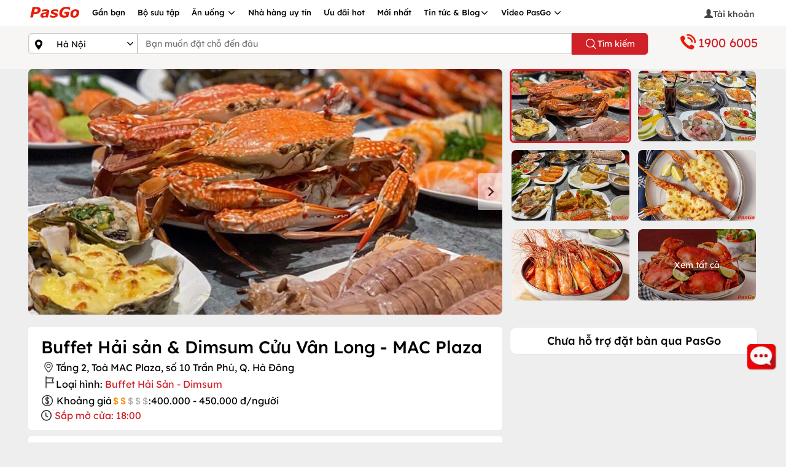

--- FILE ---
content_type: text/html; charset=utf-8
request_url: https://pasgo.vn/nha-hang/nha-hang-buffet-hai-san-and-dimsum-cuu-van-long-mac-plaza-4673
body_size: 73639
content:
<!DOCTYPE html>
<html lang="vi">
<head>
    <meta charset="utf-8" />
    <meta name="viewport" content="width=device-width, initial-scale=1.0">
    <link rel="shortcut icon" href="https://pasgo.vn/faviconv2.ico" />

    
    <!--meta seo-->
    <title>Buffet Cửu Vân Long Hà Đông - Bảng giá và Giờ mở cửa | PasGo</title>
    <meta name="description" content="Nhà hàng Buffet Hải sản & Dimsum Cửu Vân Long MAC Plaza Trần Phú Hà Đông với menu đang dạng hải sản nóng hổi, thơm ngọt trong không gian phong cách HongKong đặc trưng. Tổng đài đặt chỗ (+84) 19006005." />
    <link rel="canonical" href="https://pasgo.vn/nha-hang/nha-hang-buffet-hai-san-and-dimsum-cuu-van-long-mac-plaza-4673" />
    <meta name="DC.title" content="Buffet Cửu Vân Long Hà Đông - Bảng giá và Giờ mở cửa | PasGo" />
    <!--share twitter-->
    <meta name="twitter:title" content="Buffet Cửu Vân Long Hà Đông - Bảng giá và Giờ mở cửa | PasGo" />
    <meta name="twitter:description" content="Nhà hàng Buffet Hải sản & Dimsum Cửu Vân Long MAC Plaza Trần Phú Hà Đông với menu đang dạng hải sản nóng hổi, thơm ngọt trong không gian phong cách HongKong đặc trưng. Tổng đài đặt chỗ (+84) 19006005." />
    <!--share facebook -->
    <meta property="og:title" content="Buffet Cửu Vân Long Hà Đông - Bảng giá và Giờ mở cửa | PasGo" />
    <meta property="og:description" content="Nhà hàng Buffet Hải sản & Dimsum Cửu Vân Long MAC Plaza Trần Phú Hà Đông với menu đang dạng hải sản nóng hổi, thơm ngọt trong không gian phong cách HongKong đặc trưng. Tổng đài đặt chỗ (+84) 19006005." />
        <meta property="og:image" content="https://pasgo.vn/Upload/anh-chi-tiet/nha-hang-buffet-hai-san-dimsum-cuu-van-long-tran-phu-1-normal-2211836553763.webp" />
    <meta name="robots" content="follow,index" />

    <meta name="msvalidate.01" content="620A159A1964104173AA8028E443F628" />
    <meta name="COPYRIGHT" content="Copyright (C) 2013 pasgo.vn" />
    <meta name="geo.region" content="VN-HN" />
    <meta name="geo.placename" content="ha noi" />
    <meta name="geo.position" content="21.0030946,105.8635121" />
    <meta name="ICBM" content="21.0030946,105.8635121" />

    <meta name="revisit-after" content="1 month">
    <meta name="googlebot" content="code">
    <meta name="googlebot" content="noodp">
    <meta name="language" content="Vietnamese" />
    <meta name="reply-to" content="kinhdoanh@pasgo.vn">
    <meta name="web_author" content="pasgo">

    <meta name="author" content="pasgo.vn" />
    <meta http-equiv="X-UA-Compatible" content="IE=edge">
    
    <meta property="fb:app_id" content="583040483565440" />
    <meta property="fb:pages" content="1431096153846072" />
    <meta name="twitter:card" content="summary" />
    <meta name="twitter:site" content="pasgo.vn" />
    <meta name="twitter:creator" content="pasgo" />
    <meta property="og:type" content="website" />
    <meta name="msvalidate.01" content="B0BE48D52478550E91D402009F2AC80E" /><!--Bing-->
    
    
    <style type="text/css">/* Minification failed. Returning unminified contents.
(10,2316): run-time error CSS1062: Expected semicolon or closing curly-brace, found '-'
(10,2752): run-time error CSS1039: Token not allowed after unary operator: '-swiper-wrapper-transition-timing-function'
(10,4558): run-time error CSS1039: Token not allowed after unary operator: '-swiper-centered-offset-before'
(10,4703): run-time error CSS1039: Token not allowed after unary operator: '-swiper-centered-offset-after'
(10,4849): run-time error CSS1039: Token not allowed after unary operator: '-swiper-centered-offset-before'
(10,4991): run-time error CSS1039: Token not allowed after unary operator: '-swiper-centered-offset-after'
(10,6158): run-time error CSS1039: Token not allowed after unary operator: '-swiper-preloader-color'
(10,6187): run-time error CSS1039: Token not allowed after unary operator: '-swiper-theme-color'
(10,6463): run-time error CSS1062: Expected semicolon or closing curly-brace, found '-'
(10,6522): run-time error CSS1062: Expected semicolon or closing curly-brace, found '-'
(10,6943): run-time error CSS1039: Token not allowed after unary operator: '-swiper-virtual-size'
(10,7058): run-time error CSS1039: Token not allowed after unary operator: '-swiper-virtual-size'
(10,7086): run-time error CSS1062: Expected semicolon or closing curly-brace, found '-'
(10,7183): run-time error CSS1039: Token not allowed after unary operator: '-swiper-navigation-top-offset'
(10,7234): run-time error CSS1039: Token not allowed after unary operator: '-swiper-navigation-size'
(10,7278): run-time error CSS1039: Token not allowed after unary operator: '-swiper-navigation-size'
(10,7331): run-time error CSS1039: Token not allowed after unary operator: '-swiper-navigation-size'
(10,7452): run-time error CSS1039: Token not allowed after unary operator: '-swiper-navigation-color'
(10,7482): run-time error CSS1039: Token not allowed after unary operator: '-swiper-theme-color'
(10,8150): run-time error CSS1039: Token not allowed after unary operator: '-swiper-navigation-sides-offset'
(10,8262): run-time error CSS1039: Token not allowed after unary operator: '-swiper-navigation-sides-offset'
(10,8435): run-time error CSS1039: Token not allowed after unary operator: '-swiper-navigation-size'
(10,8684): run-time error CSS1039: Token not allowed after unary operator: '-swiper-navigation-sides-offset'
(10,9269): run-time error CSS1039: Token not allowed after unary operator: '-swiper-pagination-bottom'
(10,9309): run-time error CSS1039: Token not allowed after unary operator: '-swiper-pagination-top'
(10,10121): run-time error CSS1039: Token not allowed after unary operator: '-swiper-pagination-bullet-width'
(10,10158): run-time error CSS1039: Token not allowed after unary operator: '-swiper-pagination-bullet-size'
(10,10207): run-time error CSS1039: Token not allowed after unary operator: '-swiper-pagination-bullet-height'
(10,10245): run-time error CSS1039: Token not allowed after unary operator: '-swiper-pagination-bullet-size'
(10,10322): run-time error CSS1039: Token not allowed after unary operator: '-swiper-pagination-bullet-border-radius'
(10,10383): run-time error CSS1039: Token not allowed after unary operator: '-swiper-pagination-bullet-inactive-color'
(10,10443): run-time error CSS1039: Token not allowed after unary operator: '-swiper-pagination-bullet-inactive-opacity'
(10,10782): run-time error CSS1039: Token not allowed after unary operator: '-swiper-pagination-bullet-opacity'
(10,10835): run-time error CSS1039: Token not allowed after unary operator: '-swiper-pagination-color'
(10,10865): run-time error CSS1039: Token not allowed after unary operator: '-swiper-theme-color'
(10,10996): run-time error CSS1039: Token not allowed after unary operator: '-swiper-pagination-right'
(10,11036): run-time error CSS1039: Token not allowed after unary operator: '-swiper-pagination-left'
(10,11268): run-time error CSS1039: Token not allowed after unary operator: '-swiper-pagination-bullet-vertical-gap'
(10,11983): run-time error CSS1039: Token not allowed after unary operator: '-swiper-pagination-bullet-horizontal-gap'
(10,12683): run-time error CSS1039: Token not allowed after unary operator: '-swiper-pagination-fraction-color'
(10,12773): run-time error CSS1039: Token not allowed after unary operator: '-swiper-pagination-progressbar-bg-color'
(10,12931): run-time error CSS1039: Token not allowed after unary operator: '-swiper-pagination-color'
(10,12961): run-time error CSS1039: Token not allowed after unary operator: '-swiper-theme-color'
(10,13505): run-time error CSS1039: Token not allowed after unary operator: '-swiper-pagination-progressbar-size'
(10,13864): run-time error CSS1039: Token not allowed after unary operator: '-swiper-pagination-progressbar-size'
(10,14004): run-time error CSS1039: Token not allowed after unary operator: '-swiper-scrollbar-border-radius'
(10,14094): run-time error CSS1039: Token not allowed after unary operator: '-swiper-scrollbar-bg-color'
(10,14360): run-time error CSS1039: Token not allowed after unary operator: '-swiper-scrollbar-sides-offset'
(10,14407): run-time error CSS1039: Token not allowed after unary operator: '-swiper-scrollbar-bottom'
(10,14446): run-time error CSS1039: Token not allowed after unary operator: '-swiper-scrollbar-top'
(10,14497): run-time error CSS1039: Token not allowed after unary operator: '-swiper-scrollbar-size'
(10,14550): run-time error CSS1039: Token not allowed after unary operator: '-swiper-scrollbar-sides-offset'
(10,14693): run-time error CSS1039: Token not allowed after unary operator: '-swiper-scrollbar-left'
(10,14733): run-time error CSS1039: Token not allowed after unary operator: '-swiper-scrollbar-right'
(10,14771): run-time error CSS1039: Token not allowed after unary operator: '-swiper-scrollbar-sides-offset'
(10,14828): run-time error CSS1039: Token not allowed after unary operator: '-swiper-scrollbar-size'
(10,14882): run-time error CSS1039: Token not allowed after unary operator: '-swiper-scrollbar-sides-offset'
(10,14998): run-time error CSS1039: Token not allowed after unary operator: '-swiper-scrollbar-drag-bg-color'
(10,15065): run-time error CSS1039: Token not allowed after unary operator: '-swiper-scrollbar-border-radius'
(11,1): run-time error CSS1019: Unexpected token, found '@import'
(11,8): run-time error CSS1019: Unexpected token, found ''common.global.mobile.css''
(12,74591): run-time error CSS1019: Unexpected token, found '@keyframes'
(12,74614): run-time error CSS1062: Expected semicolon or closing curly-brace, found '0%'
(13,84298): run-time error CSS1019: Unexpected token, found '@keyframes'
(13,84321): run-time error CSS1062: Expected semicolon or closing curly-brace, found '0%'
(13,85017): run-time error CSS1019: Unexpected token, found '@keyframes'
(13,85039): run-time error CSS1035: Expected colon, found '{'
 */
/*! jQuery UI - v1.13.2 - 2022-07-14
* http://jqueryui.com
* Includes: core.css, accordion.css, autocomplete.css, menu.css, button.css, controlgroup.css, checkboxradio.css, datepicker.css, dialog.css, draggable.css, resizable.css, progressbar.css, selectable.css, selectmenu.css, slider.css, sortable.css, spinner.css, tabs.css, tooltip.css, theme.css
* To view and modify this theme, visit http://jqueryui.com/themeroller/?ffDefault=Arial%2CHelvetica%2Csans-serif&fsDefault=1em&fwDefault=normal&cornerRadius=3px&bgColorHeader=e9e9e9&bgTextureHeader=flat&borderColorHeader=dddddd&fcHeader=333333&iconColorHeader=444444&bgColorContent=ffffff&bgTextureContent=flat&borderColorContent=dddddd&fcContent=333333&iconColorContent=444444&bgColorDefault=f6f6f6&bgTextureDefault=flat&borderColorDefault=c5c5c5&fcDefault=454545&iconColorDefault=777777&bgColorHover=ededed&bgTextureHover=flat&borderColorHover=cccccc&fcHover=2b2b2b&iconColorHover=555555&bgColorActive=007fff&bgTextureActive=flat&borderColorActive=003eff&fcActive=ffffff&iconColorActive=ffffff&bgColorHighlight=fffa90&bgTextureHighlight=flat&borderColorHighlight=dad55e&fcHighlight=777620&iconColorHighlight=777620&bgColorError=fddfdf&bgTextureError=flat&borderColorError=f1a899&fcError=5f3f3f&iconColorError=cc0000&bgColorOverlay=aaaaaa&bgTextureOverlay=flat&bgImgOpacityOverlay=0&opacityOverlay=30&bgColorShadow=666666&bgTextureShadow=flat&bgImgOpacityShadow=0&opacityShadow=30&thicknessShadow=5px&offsetTopShadow=0px&offsetLeftShadow=0px&cornerRadiusShadow=8px
* Copyright jQuery Foundation and other contributors; Licensed MIT */
.ui-helper-hidden{display:none;}.ui-helper-hidden-accessible{border:0;clip:rect(0 0 0 0);height:1px;margin:-1px;overflow:hidden;padding:0;position:absolute;width:1px;}.ui-helper-reset{margin:0;padding:0;border:0;outline:0;line-height:1.3;text-decoration:none;font-size:100%;list-style:none;}.ui-helper-clearfix:before,.ui-helper-clearfix:after{content:"";display:table;border-collapse:collapse;}.ui-helper-clearfix:after{clear:both;}.ui-helper-zfix{width:100%;height:100%;top:0;left:0;position:absolute;opacity:0;-ms-filter:"alpha(opacity=0)";}.ui-front{z-index:100;}.ui-state-disabled{cursor:default!important;pointer-events:none;}.ui-icon{display:inline-block;vertical-align:middle;margin-top:-.25em;position:relative;text-indent:-99999px;overflow:hidden;background-repeat:no-repeat;}.ui-widget-icon-block{left:50%;margin-left:-8px;display:block;}.ui-widget-overlay{position:fixed;top:0;left:0;width:100%;height:100%;}.ui-accordion .ui-accordion-header{display:block;cursor:pointer;position:relative;margin:2px 0 0 0;padding:.5em .5em .5em .7em;font-size:100%;}.ui-accordion .ui-accordion-content{padding:1em 2.2em;border-top:0;overflow:auto;}.ui-autocomplete{position:absolute;top:0;left:0;cursor:default;}.ui-menu{list-style:none;padding:0;margin:0;display:block;outline:0;}.ui-menu .ui-menu{position:absolute;}.ui-menu .ui-menu-item{margin:0;cursor:pointer;list-style-image:url("[data-uri]");}.ui-menu .ui-menu-item-wrapper{position:relative;padding:3px 1em 3px .4em;}.ui-menu .ui-menu-divider{margin:5px 0;height:0;font-size:0;line-height:0;border-width:1px 0 0 0;}.ui-menu .ui-state-focus,.ui-menu .ui-state-active{margin:-1px;}.ui-menu-icons{position:relative;}.ui-menu-icons .ui-menu-item-wrapper{padding-left:2em;}.ui-menu .ui-icon{position:absolute;top:0;bottom:0;left:.2em;margin:auto 0;}.ui-menu .ui-menu-icon{left:auto;right:0;}.ui-button{padding:.4em 1em;display:inline-block;position:relative;line-height:normal;margin-right:.1em;cursor:pointer;vertical-align:middle;text-align:center;-webkit-user-select:none;-moz-user-select:none;-ms-user-select:none;user-select:none;overflow:visible;}.ui-button,.ui-button:link,.ui-button:visited,.ui-button:hover,.ui-button:active{text-decoration:none;}.ui-button-icon-only{width:2em;box-sizing:border-box;text-indent:-9999px;white-space:nowrap;}input.ui-button.ui-button-icon-only{text-indent:0;}.ui-button-icon-only .ui-icon{position:absolute;top:50%;left:50%;margin-top:-8px;margin-left:-8px;}.ui-button.ui-icon-notext .ui-icon{padding:0;width:2.1em;height:2.1em;text-indent:-9999px;white-space:nowrap;}input.ui-button.ui-icon-notext .ui-icon{width:auto;height:auto;text-indent:0;white-space:normal;padding:.4em 1em;}input.ui-button::-moz-focus-inner,button.ui-button::-moz-focus-inner{border:0;padding:0;}.ui-controlgroup{vertical-align:middle;display:inline-block;}.ui-controlgroup>.ui-controlgroup-item{float:left;margin-left:0;margin-right:0;}.ui-controlgroup>.ui-controlgroup-item:focus,.ui-controlgroup>.ui-controlgroup-item.ui-visual-focus{z-index:9999;}.ui-controlgroup-vertical>.ui-controlgroup-item{display:block;float:none;width:100%;margin-top:0;margin-bottom:0;text-align:left;}.ui-controlgroup-vertical .ui-controlgroup-item{box-sizing:border-box;}.ui-controlgroup .ui-controlgroup-label{padding:.4em 1em;}.ui-controlgroup .ui-controlgroup-label span{font-size:80%;}.ui-controlgroup-horizontal .ui-controlgroup-label+.ui-controlgroup-item{border-left:0;}.ui-controlgroup-vertical .ui-controlgroup-label+.ui-controlgroup-item{border-top:0;}.ui-controlgroup-horizontal .ui-controlgroup-label.ui-widget-content{border-right:0;}.ui-controlgroup-vertical .ui-controlgroup-label.ui-widget-content{border-bottom:0;}.ui-controlgroup-vertical .ui-spinner-input{width:75%;width:calc(100% - 2.4em);}.ui-controlgroup-vertical .ui-spinner .ui-spinner-up{border-top-style:solid;}.ui-checkboxradio-label .ui-icon-background{box-shadow:inset 1px 1px 1px #ccc;border-radius:.12em;border:0;}.ui-checkboxradio-radio-label .ui-icon-background{width:16px;height:16px;border-radius:1em;overflow:visible;border:0;}.ui-checkboxradio-radio-label.ui-checkboxradio-checked .ui-icon,.ui-checkboxradio-radio-label.ui-checkboxradio-checked:hover .ui-icon{background-image:none;width:8px;height:8px;border-width:4px;border-style:solid;}.ui-checkboxradio-disabled{pointer-events:none;}.ui-datepicker{width:17em;padding:.2em .2em 0;display:none;}.ui-datepicker .ui-datepicker-header{position:relative;padding:.2em 0;background-color:#f01b23;color:#fff;}.ui-datepicker .ui-datepicker-prev,.ui-datepicker .ui-datepicker-next{position:absolute;top:2px;width:1.8em;height:1.8em;}.ui-datepicker .ui-datepicker-prev-hover,.ui-datepicker .ui-datepicker-next-hover{top:1px;}.ui-datepicker .ui-datepicker-prev{left:2px;}.ui-datepicker .ui-datepicker-next{right:2px;}.ui-datepicker .ui-datepicker-prev-hover{left:1px;}.ui-datepicker .ui-datepicker-next-hover{right:1px;}.ui-datepicker .ui-datepicker-prev span,.ui-datepicker .ui-datepicker-next span{display:block;position:absolute;left:50%;margin-left:-8px;top:50%;margin-top:-8px;}.ui-datepicker .ui-datepicker-title{margin:0 2.3em;line-height:1.8em;text-align:center;}.ui-datepicker .ui-datepicker-title select{font-size:1em;margin:1px 0;}.ui-datepicker select.ui-datepicker-month,.ui-datepicker select.ui-datepicker-year{width:45%;}.ui-datepicker table{width:100%;font-size:.9em;border-collapse:collapse;margin:7px auto;}.ui-datepicker th{padding:.7em .3em;text-align:center;font-weight:bold;border:0;}.ui-datepicker td{border:0;padding:1px;}.ui-datepicker td span,.ui-datepicker td a{display:block;padding:.2em;text-align:right;text-decoration:none;}.ui-datepicker .ui-datepicker-buttonpane{background-image:none;margin:.7em 0 0 0;padding:0 .2em;border-left:0;border-right:0;border-bottom:0;}.ui-datepicker .ui-datepicker-buttonpane button{float:right;margin:.5em .2em .4em;cursor:pointer;padding:.2em .6em .3em .6em;width:auto;overflow:visible;}.ui-datepicker .ui-datepicker-buttonpane button.ui-datepicker-current{float:left;}.ui-datepicker.ui-datepicker-multi{width:auto;}.ui-datepicker-multi .ui-datepicker-group{float:left;}.ui-datepicker-multi .ui-datepicker-group table{width:95%;margin:0 auto .4em;}.ui-datepicker-multi-2 .ui-datepicker-group{width:50%;}.ui-datepicker-multi-3 .ui-datepicker-group{width:33.3%;}.ui-datepicker-multi-4 .ui-datepicker-group{width:25%;}.ui-datepicker-multi .ui-datepicker-group-last .ui-datepicker-header,.ui-datepicker-multi .ui-datepicker-group-middle .ui-datepicker-header{border-left-width:0;}.ui-datepicker-multi .ui-datepicker-buttonpane{clear:left;}.ui-datepicker-row-break{clear:both;width:100%;font-size:0;}.ui-datepicker-rtl{direction:rtl;}.ui-datepicker-rtl .ui-datepicker-prev{right:2px;left:auto;}.ui-datepicker-rtl .ui-datepicker-next{left:2px;right:auto;}.ui-datepicker-rtl .ui-datepicker-prev:hover{right:1px;left:auto;}.ui-datepicker-rtl .ui-datepicker-next:hover{left:1px;right:auto;}.ui-datepicker-rtl .ui-datepicker-buttonpane{clear:right;}.ui-datepicker-rtl .ui-datepicker-buttonpane button{float:left;}.ui-datepicker-rtl .ui-datepicker-buttonpane button.ui-datepicker-current,.ui-datepicker-rtl .ui-datepicker-group{float:right;}.ui-datepicker-rtl .ui-datepicker-group-last .ui-datepicker-header,.ui-datepicker-rtl .ui-datepicker-group-middle .ui-datepicker-header{border-right-width:0;border-left-width:1px;}.ui-datepicker .ui-icon{display:block;text-indent:-99999px;overflow:hidden;background-repeat:no-repeat;left:.5em;top:.3em;}.ui-dialog{position:absolute;top:0;left:0;padding:.2em;outline:0;}.ui-dialog .ui-dialog-titlebar{padding:.4em 1em;position:relative;}.ui-dialog .ui-dialog-title{float:left;margin:.1em 0;white-space:nowrap;width:90%;overflow:hidden;text-overflow:ellipsis;}.ui-dialog .ui-dialog-titlebar-close{position:absolute;right:.3em;top:50%;width:20px;margin:-10px 0 0 0;padding:1px;height:20px;}.ui-dialog .ui-dialog-content{position:relative;border:0;padding:.5em 1em;background:none;overflow:auto;}.ui-dialog .ui-dialog-buttonpane{text-align:left;border-width:1px 0 0 0;background-image:none;margin-top:.5em;padding:.3em 1em .5em .4em;}.ui-dialog .ui-dialog-buttonpane .ui-dialog-buttonset{float:right;}.ui-dialog .ui-dialog-buttonpane button{margin:.5em .4em .5em 0;cursor:pointer;}.ui-dialog .ui-resizable-n{height:2px;top:0;}.ui-dialog .ui-resizable-e{width:2px;right:0;}.ui-dialog .ui-resizable-s{height:2px;bottom:0;}.ui-dialog .ui-resizable-w{width:2px;left:0;}.ui-dialog .ui-resizable-se,.ui-dialog .ui-resizable-sw,.ui-dialog .ui-resizable-ne,.ui-dialog .ui-resizable-nw{width:7px;height:7px;}.ui-dialog .ui-resizable-se{right:0;bottom:0;}.ui-dialog .ui-resizable-sw{left:0;bottom:0;}.ui-dialog .ui-resizable-ne{right:0;top:0;}.ui-dialog .ui-resizable-nw{left:0;top:0;}.ui-draggable .ui-dialog-titlebar{cursor:move;}.ui-draggable-handle{-ms-touch-action:none;touch-action:none;}.ui-resizable{position:relative;}.ui-resizable-handle{position:absolute;font-size:.1px;display:block;-ms-touch-action:none;touch-action:none;}.ui-resizable-disabled .ui-resizable-handle,.ui-resizable-autohide .ui-resizable-handle{display:none;}.ui-resizable-n{cursor:n-resize;height:7px;width:100%;top:-5px;left:0;}.ui-resizable-s{cursor:s-resize;height:7px;width:100%;bottom:-5px;left:0;}.ui-resizable-e{cursor:e-resize;width:7px;right:-5px;top:0;height:100%;}.ui-resizable-w{cursor:w-resize;width:7px;left:-5px;top:0;height:100%;}.ui-resizable-se{cursor:se-resize;width:12px;height:12px;right:1px;bottom:1px;}.ui-resizable-sw{cursor:sw-resize;width:9px;height:9px;left:-5px;bottom:-5px;}.ui-resizable-nw{cursor:nw-resize;width:9px;height:9px;left:-5px;top:-5px;}.ui-resizable-ne{cursor:ne-resize;width:9px;height:9px;right:-5px;top:-5px;}.ui-progressbar{height:2em;text-align:left;overflow:hidden;}.ui-progressbar .ui-progressbar-value{margin:-1px;height:100%;}.ui-progressbar .ui-progressbar-overlay{background:url("[data-uri]");height:100%;-ms-filter:"alpha(opacity=25)";opacity:.25;}.ui-progressbar-indeterminate .ui-progressbar-value{background-image:none;}.ui-selectable{-ms-touch-action:none;touch-action:none;}.ui-selectable-helper{position:absolute;z-index:100;border:1px dotted #000;}.ui-selectmenu-menu{padding:0;margin:0;position:absolute;top:0;left:0;display:none;}.ui-selectmenu-menu .ui-menu{overflow:auto;overflow-x:hidden;padding-bottom:1px;}.ui-selectmenu-menu .ui-menu .ui-selectmenu-optgroup{font-size:1em;font-weight:bold;line-height:1.5;padding:2px .4em;margin:.5em 0 0 0;height:auto;border:0;}.ui-selectmenu-open{display:block;}.ui-selectmenu-text{display:block;margin-right:20px;overflow:hidden;text-overflow:ellipsis;}.ui-selectmenu-button.ui-button{text-align:left;white-space:nowrap;width:14em;}.ui-selectmenu-icon.ui-icon{float:right;margin-top:0;}.ui-slider{position:relative;text-align:left;}.ui-slider .ui-slider-handle{position:absolute;z-index:2;width:1.2em;height:1.2em;cursor:pointer;-ms-touch-action:none;touch-action:none;}.ui-slider .ui-slider-range{position:absolute;z-index:1;font-size:.7em;display:block;border:0;background-position:0 0;}.ui-slider.ui-state-disabled .ui-slider-handle,.ui-slider.ui-state-disabled .ui-slider-range{filter:inherit;}.ui-slider-horizontal{height:.8em;}.ui-slider-horizontal .ui-slider-handle{top:-.3em;margin-left:-.6em;}.ui-slider-horizontal .ui-slider-range{top:0;height:100%;}.ui-slider-horizontal .ui-slider-range-min{left:0;}.ui-slider-horizontal .ui-slider-range-max{right:0;}.ui-slider-vertical{width:.8em;height:100px;}.ui-slider-vertical .ui-slider-handle{left:-.3em;margin-left:0;margin-bottom:-.6em;}.ui-slider-vertical .ui-slider-range{left:0;width:100%;}.ui-slider-vertical .ui-slider-range-min{bottom:0;}.ui-slider-vertical .ui-slider-range-max{top:0;}.ui-sortable-handle{-ms-touch-action:none;touch-action:none;}.ui-spinner{position:relative;display:inline-block;overflow:hidden;padding:0;vertical-align:middle;}.ui-spinner-input{border:0;background:none;color:inherit;padding:.222em 0;margin:.2em 0;vertical-align:middle;margin-left:.4em;margin-right:2em;}.ui-spinner-button{width:1.6em;height:50%;font-size:.5em;padding:0;margin:0;text-align:center;position:absolute;cursor:default;display:block;overflow:hidden;right:0;}.ui-spinner a.ui-spinner-button{border-top-style:none;border-bottom-style:none;border-right-style:none;}.ui-spinner-up{top:0;}.ui-spinner-down{bottom:0;}.ui-tabs{position:relative;padding:.2em;}.ui-tabs .ui-tabs-nav{margin:0;padding:.2em .2em 0;}.ui-tabs .ui-tabs-nav li{list-style:none;float:left;position:relative;top:0;margin:1px .2em 0 0;border-bottom-width:0;padding:0;white-space:nowrap;}.ui-tabs .ui-tabs-nav .ui-tabs-anchor{float:left;padding:.5em 1em;text-decoration:none;}.ui-tabs .ui-tabs-nav li.ui-tabs-active{margin-bottom:-1px;padding-bottom:1px;}.ui-tabs .ui-tabs-nav li.ui-tabs-active .ui-tabs-anchor,.ui-tabs .ui-tabs-nav li.ui-state-disabled .ui-tabs-anchor,.ui-tabs .ui-tabs-nav li.ui-tabs-loading .ui-tabs-anchor{cursor:text;}.ui-tabs-collapsible .ui-tabs-nav li.ui-tabs-active .ui-tabs-anchor{cursor:pointer;}.ui-tabs .ui-tabs-panel{display:block;border-width:0;padding:1em 1.4em;background:none;}.ui-tooltip{padding:8px;position:absolute;z-index:9999;max-width:300px;}body .ui-tooltip{border-width:2px;}.ui-widget{font-family:Arial,Helvetica,sans-serif;font-size:1em;}.ui-widget .ui-widget{font-size:1em;}.ui-widget input,.ui-widget select,.ui-widget textarea,.ui-widget button{font-family:Arial,Helvetica,sans-serif;font-size:1em;}.ui-widget.ui-widget-content{border:1px solid #c5c5c5;border-radius:5px;}.ui-widget-content{border:1px solid #ddd;background:#fff;color:#333;}.ui-widget-content a{color:#333;}.ui-widget-header{border:1px solid #ddd;background:#e9e9e9;color:#333;font-weight:bold;}.ui-widget-header a{color:#333;}.ui-state-default,.ui-widget-content .ui-state-default,.ui-widget-header .ui-state-default,.ui-button,html .ui-button :hover,html .ui-button.ui-state-disabled:active{background-color:transparent;font-weight:normal;color:#454545;text-align:center;font-family:"Roboto-Medium";}.ui-state-default a,.ui-state-default a:link,.ui-state-default a:visited,a.ui-button,a:link.ui-button,a:visited.ui-button,.ui-button{color:#454545;text-decoration:none;}.ui-state-hover,.ui-widget-content .ui-state-hover,.ui-widget-header .ui-state-hover,.ui-state-focus,.ui-widget-content .ui-state-focus,.ui-widget-header .ui-state-focus,.ui-button:hover,.ui-button:focus{background:#f01b23;border-radius:50%;border:0;color:#fff;padding:6px 0;}.ui-state-hover a,.ui-state-hover a:hover,.ui-state-hover a:link,.ui-state-hover a:visited,.ui-state-focus a,.ui-state-focus a:hover,.ui-state-focus a:link,.ui-state-focus a:visited,a.ui-button:hover,a.ui-button:focus{color:#2b2b2b;text-decoration:none;}.ui-visual-focus{box-shadow:0 0 3px 1px #5e9ed6;}.ui-state-active,.ui-widget-content .ui-state-active,.ui-widget-header .ui-state-active,a.ui-button:active,.ui-button:active,.ui-button.ui-state-active:hover{background:#f01b23!important;border-radius:50%;border:0;color:#fff;width:100%;padding:6px 0;}.ui-icon-background,.ui-state-active .ui-icon-background{border:#003eff;background-color:#fff;}.ui-state-active a,.ui-state-active a:link,.ui-state-active a:visited{color:#fff;text-decoration:none;}.ui-state-highlight,.ui-widget-content .ui-state-highlight,.ui-widget-header .ui-state-highlight{border-radius:50%;background:#fff;border:1px solid #f01b23;color:#f01b23!important;width:100%;padding:6px 0;}.ui-state-highlight.ui-state-active{color:#fff!important;}.ui-state-checked{border:1px solid #dad55e;background:#fffa90;}.ui-state-highlight a,.ui-widget-content .ui-state-highlight a,.ui-widget-header .ui-state-highlight a{color:#777620;}.ui-state-error,.ui-widget-content .ui-state-error,.ui-widget-header .ui-state-error{border:1px solid #f1a899;background:#fddfdf;color:#5f3f3f;}.ui-state-error a,.ui-widget-content .ui-state-error a,.ui-widget-header .ui-state-error a{color:#5f3f3f;}.ui-state-error-text,.ui-widget-content .ui-state-error-text,.ui-widget-header .ui-state-error-text{color:#5f3f3f;}.ui-priority-primary,.ui-widget-content .ui-priority-primary,.ui-widget-header .ui-priority-primary{font-weight:bold;}.ui-priority-secondary,.ui-widget-content .ui-priority-secondary,.ui-widget-header .ui-priority-secondary{opacity:.7;-ms-filter:"alpha(opacity=70)";font-weight:normal;}.ui-state-disabled,.ui-widget-content .ui-state-disabled,.ui-widget-header .ui-state-disabled{opacity:.35;-ms-filter:"alpha(opacity=35)";background-image:none;}.ui-state-disabled .ui-icon{-ms-filter:"alpha(opacity=35)";}.ui-icon{width:16px;height:16px;}.ui-icon,.ui-widget-content .ui-icon{background-image:url("/Assets/Images/ui-icon/ui-icon.png");}.ui-widget-header .ui-icon{background-image:url("/Assets/Images/ui-icon/ui-icon.png");}.ui-state-hover .ui-icon,.ui-state-focus .ui-icon,.ui-button:hover .ui-icon,.ui-button:focus .ui-icon{background-image:url("/Assets/Images/ui-icon/ui-icon.png");}.ui-state-active .ui-icon,.ui-button:active .ui-icon{background-image:url("images/ui-icons_ffffff_256x240.png");}.ui-state-highlight .ui-icon,.ui-button .ui-state-highlight.ui-icon{background-image:url("images/ui-icons_777620_256x240.png");}.ui-state-error .ui-icon,.ui-state-error-text .ui-icon{background-image:url("images/ui-icons_cc0000_256x240.png");}.ui-button .ui-icon{background-image:url("images/ui-icons_777777_256x240.png");}.ui-icon-blank.ui-icon-blank.ui-icon-blank{background-image:none;}.ui-icon-caret-1-n{background-position:0 0;}.ui-icon-caret-1-ne{background-position:-16px 0;}.ui-icon-caret-1-e{background-position:-32px 0;}.ui-icon-caret-1-se{background-position:-48px 0;}.ui-icon-caret-1-s{background-position:-65px 0;}.ui-icon-caret-1-sw{background-position:-80px 0;}.ui-icon-caret-1-w{background-position:-96px 0;}.ui-icon-caret-1-nw{background-position:-112px 0;}.ui-icon-caret-2-n-s{background-position:-128px 0;}.ui-icon-caret-2-e-w{background-position:-144px 0;}.ui-icon-triangle-1-n{background-position:0 -16px;}.ui-icon-triangle-1-ne{background-position:-16px -16px;}.ui-icon-triangle-1-e{background-position:-32px -16px;}.ui-icon-triangle-1-se{background-position:-48px -16px;}.ui-icon-triangle-1-s{background-position:-65px -16px;}.ui-icon-triangle-1-sw{background-position:-80px -16px;}.ui-icon-triangle-1-w{background-position:-96px -16px;}.ui-icon-triangle-1-nw{background-position:-112px -16px;}.ui-icon-triangle-2-n-s{background-position:-128px -16px;}.ui-icon-triangle-2-e-w{background-position:-144px -16px;}.ui-icon-arrow-1-n{background-position:0 -32px;}.ui-icon-arrow-1-ne{background-position:-16px -32px;}.ui-icon-arrow-1-e{background-position:-32px -32px;}.ui-icon-arrow-1-se{background-position:-48px -32px;}.ui-icon-arrow-1-s{background-position:-65px -32px;}.ui-icon-arrow-1-sw{background-position:-80px -32px;}.ui-icon-arrow-1-w{background-position:-96px -32px;}.ui-icon-arrow-1-nw{background-position:-112px -32px;}.ui-icon-arrow-2-n-s{background-position:-128px -32px;}.ui-icon-arrow-2-ne-sw{background-position:-144px -32px;}.ui-icon-arrow-2-e-w{background-position:-160px -32px;}.ui-icon-arrow-2-se-nw{background-position:-176px -32px;}.ui-icon-arrowstop-1-n{background-position:-192px -32px;}.ui-icon-arrowstop-1-e{background-position:-208px -32px;}.ui-icon-arrowstop-1-s{background-position:-224px -32px;}.ui-icon-arrowstop-1-w{background-position:-240px -32px;}.ui-icon-arrowthick-1-n{background-position:1px -48px;}.ui-icon-arrowthick-1-ne{background-position:-16px -48px;}.ui-icon-arrowthick-1-e{background-position:-32px -48px;}.ui-icon-arrowthick-1-se{background-position:-48px -48px;}.ui-icon-arrowthick-1-s{background-position:-64px -48px;}.ui-icon-arrowthick-1-sw{background-position:-80px -48px;}.ui-icon-arrowthick-1-w{background-position:-96px -48px;}.ui-icon-arrowthick-1-nw{background-position:-112px -48px;}.ui-icon-arrowthick-2-n-s{background-position:-128px -48px;}.ui-icon-arrowthick-2-ne-sw{background-position:-144px -48px;}.ui-icon-arrowthick-2-e-w{background-position:-160px -48px;}.ui-icon-arrowthick-2-se-nw{background-position:-176px -48px;}.ui-icon-arrowthickstop-1-n{background-position:-192px -48px;}.ui-icon-arrowthickstop-1-e{background-position:-208px -48px;}.ui-icon-arrowthickstop-1-s{background-position:-224px -48px;}.ui-icon-arrowthickstop-1-w{background-position:-240px -48px;}.ui-icon-arrowreturnthick-1-w{background-position:0 -64px;}.ui-icon-arrowreturnthick-1-n{background-position:-16px -64px;}.ui-icon-arrowreturnthick-1-e{background-position:-32px -64px;}.ui-icon-arrowreturnthick-1-s{background-position:-48px -64px;}.ui-icon-arrowreturn-1-w{background-position:-64px -64px;}.ui-icon-arrowreturn-1-n{background-position:-80px -64px;}.ui-icon-arrowreturn-1-e{background-position:-96px -64px;}.ui-icon-arrowreturn-1-s{background-position:-112px -64px;}.ui-icon-arrowrefresh-1-w{background-position:-128px -64px;}.ui-icon-arrowrefresh-1-n{background-position:-144px -64px;}.ui-icon-arrowrefresh-1-e{background-position:-160px -64px;}.ui-icon-arrowrefresh-1-s{background-position:-176px -64px;}.ui-icon-arrow-4{background-position:0 -80px;}.ui-icon-arrow-4-diag{background-position:-16px -80px;}.ui-icon-extlink{background-position:-32px -80px;}.ui-icon-newwin{background-position:-48px -80px;}.ui-icon-refresh{background-position:-64px -80px;}.ui-icon-shuffle{background-position:-80px -80px;}.ui-icon-transfer-e-w{background-position:-96px -80px;}.ui-icon-transferthick-e-w{background-position:-112px -80px;}.ui-icon-folder-collapsed{background-position:0 -96px;}.ui-icon-folder-open{background-position:-16px -96px;}.ui-icon-document{background-position:-32px -96px;}.ui-icon-document-b{background-position:-48px -96px;}.ui-icon-note{background-position:-64px -96px;}.ui-icon-mail-closed{background-position:-80px -96px;}.ui-icon-mail-open{background-position:-96px -96px;}.ui-icon-suitcase{background-position:-112px -96px;}.ui-icon-comment{background-position:-128px -96px;}.ui-icon-person{background-position:-144px -96px;}.ui-icon-print{background-position:-160px -96px;}.ui-icon-trash{background-position:-176px -96px;}.ui-icon-locked{background-position:-192px -96px;}.ui-icon-unlocked{background-position:-208px -96px;}.ui-icon-bookmark{background-position:-224px -96px;}.ui-icon-tag{background-position:-240px -96px;}.ui-icon-home{background-position:0 -112px;}.ui-icon-flag{background-position:-16px -112px;}.ui-icon-calendar{background-position:-32px -112px;}.ui-icon-cart{background-position:-48px -112px;}.ui-icon-pencil{background-position:-64px -112px;}.ui-icon-clock{background-position:-80px -112px;}.ui-icon-disk{background-position:-96px -112px;}.ui-icon-calculator{background-position:-112px -112px;}.ui-icon-zoomin{background-position:-128px -112px;}.ui-icon-zoomout{background-position:-144px -112px;}.ui-icon-search{background-position:-160px -112px;}.ui-icon-wrench{background-position:-176px -112px;}.ui-icon-gear{background-position:-192px -112px;}.ui-icon-heart{background-position:-208px -112px;}.ui-icon-star{background-position:-224px -112px;}.ui-icon-link{background-position:-240px -112px;}.ui-icon-cancel{background-position:0 -128px;}.ui-icon-plus{background-position:-16px -128px;}.ui-icon-plusthick{background-position:-32px -128px;}.ui-icon-minus{background-position:-48px -128px;}.ui-icon-minusthick{background-position:-64px -128px;}.ui-icon-close{background-position:-80px -128px;}.ui-icon-closethick{background-position:-96px -128px;}.ui-icon-key{background-position:-112px -128px;}.ui-icon-lightbulb{background-position:-128px -128px;}.ui-icon-scissors{background-position:-144px -128px;}.ui-icon-clipboard{background-position:-160px -128px;}.ui-icon-copy{background-position:-176px -128px;}.ui-icon-contact{background-position:-192px -128px;}.ui-icon-image{background-position:-208px -128px;}.ui-icon-video{background-position:-224px -128px;}.ui-icon-script{background-position:-240px -128px;}.ui-icon-alert{background-position:0 -144px;}.ui-icon-info{background-position:-16px -144px;}.ui-icon-notice{background-position:-32px -144px;}.ui-icon-help{background-position:-48px -144px;}.ui-icon-check{background-position:-64px -144px;}.ui-icon-bullet{background-position:-80px -144px;}.ui-icon-radio-on{background-position:-96px -144px;}.ui-icon-radio-off{background-position:-112px -144px;}.ui-icon-pin-w{background-position:-128px -144px;}.ui-icon-pin-s{background-position:-144px -144px;}.ui-icon-play{background-position:0 -160px;}.ui-icon-pause{background-position:-16px -160px;}.ui-icon-seek-next{background-position:-32px -160px;}.ui-icon-seek-prev{background-position:-48px -160px;}.ui-icon-seek-end{background-position:-64px -160px;}.ui-icon-seek-start{background-position:-80px -160px;}.ui-icon-seek-first{background-position:-80px -160px;}.ui-icon-stop{background-position:-96px -160px;}.ui-icon-eject{background-position:-112px -160px;}.ui-icon-volume-off{background-position:-128px -160px;}.ui-icon-volume-on{background-position:-144px -160px;}.ui-icon-power{background-position:0 -176px;}.ui-icon-signal-diag{background-position:-16px -176px;}.ui-icon-signal{background-position:-32px -176px;}.ui-icon-battery-0{background-position:-48px -176px;}.ui-icon-battery-1{background-position:-64px -176px;}.ui-icon-battery-2{background-position:-80px -176px;}.ui-icon-battery-3{background-position:-96px -176px;}.ui-icon-circle-plus{background-position:0 -192px;}.ui-icon-circle-minus{background-position:-16px -192px;}.ui-icon-circle-close{background-position:-32px -192px;}.ui-icon-circle-triangle-e{background-position:-48px -192px;}.ui-icon-circle-triangle-s{background-position:-64px -192px;}.ui-icon-circle-triangle-w{background-position:-80px -192px;}.ui-icon-circle-triangle-n{background-position:-96px -192px;}.ui-icon-circle-arrow-e{background-position:-112px -192px;}.ui-icon-circle-arrow-s{background-position:-128px -192px;}.ui-icon-circle-arrow-w{background-position:-144px -192px;}.ui-icon-circle-arrow-n{background-position:-160px -192px;}.ui-icon-circle-zoomin{background-position:-176px -192px;}.ui-icon-circle-zoomout{background-position:-192px -192px;}.ui-icon-circle-check{background-position:-208px -192px;}.ui-icon-circlesmall-plus{background-position:0 -208px;}.ui-icon-circlesmall-minus{background-position:-16px -208px;}.ui-icon-circlesmall-close{background-position:-32px -208px;}.ui-icon-squaresmall-plus{background-position:-48px -208px;}.ui-icon-squaresmall-minus{background-position:-64px -208px;}.ui-icon-squaresmall-close{background-position:-80px -208px;}.ui-icon-grip-dotted-vertical{background-position:0 -224px;}.ui-icon-grip-dotted-horizontal{background-position:-16px -224px;}.ui-icon-grip-solid-vertical{background-position:-32px -224px;}.ui-icon-grip-solid-horizontal{background-position:-48px -224px;}.ui-icon-gripsmall-diagonal-se{background-position:-64px -224px;}.ui-icon-grip-diagonal-se{background-position:-80px -224px;}.ui-corner-all,.ui-corner-top,.ui-corner-left,.ui-corner-tl{border-top-left-radius:3px;}.ui-corner-all,.ui-corner-top,.ui-corner-right,.ui-corner-tr{border-top-right-radius:3px;}.ui-corner-all,.ui-corner-bottom,.ui-corner-left,.ui-corner-bl{border-bottom-left-radius:3px;}.ui-corner-all,.ui-corner-bottom,.ui-corner-right,.ui-corner-br{border-bottom-right-radius:3px;}.ui-widget-overlay{background:#aaa;opacity:.3;-ms-filter:Alpha(Opacity=30);}.ui-widget-shadow{-webkit-box-shadow:0 0 5px #666;box-shadow:0 0 5px #666;}@media(max-width:480px){.ui-widget.ui-widget-content{left:118.703px!important;}}
@charset "UTF-8";@font-face{font-family:"glyphicons-halflings-regular";src:url("/Assets/fonts/glyphicons-halflings-regular.ttf") format("truetype");font-display:swap;}@font-face{font-family:"glyphicons-halflings-regular";src:url("/Assets/fonts/glyphicons-halflings-regular.woff") format("woff");font-display:swap;}@font-face{font-family:"glyphicons-halflings-regular";src:url("/Assets/fonts/glyphicons-halflings-regular.eot?") format("embedded-opentype");font-display:swap;}@font-face{font-family:"glyphicons-halflings-regular";src:url("/Assets/fonts/glyphicons-halflings-regular.svg") format("svg");}@font-face{font-family:"pasgo-fonts-regular";src:url("/Assets/fonts/fontlexend/lexend-regular.ttf") format("truetype");}@font-face{font-family:"pasgo-fonts-medium";src:url("/Assets/fonts/fontlexend/lexend-medium.ttf") format("truetype");}@font-face{font-family:"pasgo-fonts-semibold";src:url("/Assets/fonts/fontlexend/lexend-semibold.ttf") format("truetype");}@font-face{font-family:"pasgo-fonts-bold";src:url("/Assets/fonts/fontlexend/lexend-bold.ttf") format("truetype");}@font-face{font-family:"pasgo-fonts-extrabold";src:url("/Assets/fonts/fontlexend/lexend-extrabold.ttf") format("truetype");}@font-face{font-family:"pasgo-fonts-black";src:url("/Assets/fonts/fontlexend/lexend-black.ttf") format("truetype");}.w-25{width:25%!important;}.w-50{width:50%!important;}.w-75{width:75%!important;}.w-100{width:100%!important;}.h-25{height:25%!important;}.h-50{height:50%!important;}.h-75{height:75%!important;}.h-100{height:100%!important;}.mw-100{max-width:100%!important;}.mh-100{max-height:100%!important;}.m-0{margin:0!important;}.mt-0,.my-0{margin-top:0!important;}.mr-0,.mx-0{margin-right:0!important;}.mb-0,.my-0{margin-bottom:0!important;}.ml-0,.mx-0{margin-left:0!important;}.m-1{margin:.25rem!important;}.mt-1,.my-1{margin-top:.25rem!important;}.mr-1,.mx-1{margin-right:.25rem!important;}.mb-1,.my-1{margin-bottom:.25rem!important;}.ml-1,.mx-1{margin-left:.25rem!important;}.m-2{margin:.5rem!important;}.mt-2,.my-2{margin-top:.5rem!important;}.mr-2,.mx-2{margin-right:.5rem!important;}.mb-2,.my-2{margin-bottom:.5rem!important;}.ml-2,.mx-2{margin-left:.5rem!important;}.m-3{margin:1rem!important;}.mt-3,.my-3{margin-top:1rem!important;}.mr-3,.mx-3{margin-right:1rem!important;}.mb-3,.my-3{margin-bottom:1rem!important;}.ml-3,.mx-3{margin-left:1rem!important;}.m-4{margin:1.5rem!important;}.mt-4,.my-4{margin-top:1.5rem!important;}.mr-4,.mx-4{margin-right:1.5rem!important;}.mb-4,.my-4{margin-bottom:1.5rem!important;}.ml-4,.mx-4{margin-left:1.5rem!important;}.m-5{margin:3rem!important;}.mt-5,.my-5{margin-top:3rem!important;}.mr-5,.mx-5{margin-right:3rem!important;}.mb-5,.my-5{margin-bottom:3rem!important;}.ml-5,.mx-5{margin-left:3rem!important;}.p-0{padding:0!important;}.pt-0,.py-0{padding-top:0!important;}.pr-0,.px-0{padding-right:0!important;}.pb-0,.py-0{padding-bottom:0!important;}.pl-0,.px-0{padding-left:0!important;}.p-1{padding:.25rem!important;}.pt-1,.py-1{padding-top:.25rem!important;}.pr-1,.px-1{padding-right:.25rem!important;}.pb-1,.py-1{padding-bottom:.25rem!important;}.pl-1,.px-1{padding-left:.25rem!important;}.p-2{padding:.5rem!important;}.pt-2,.py-2{padding-top:.5rem!important;}.pr-2,.px-2{padding-right:.5rem!important;}.pb-2,.py-2{padding-bottom:.5rem!important;}.pl-2,.px-2{padding-left:.5rem!important;}.p-3{padding:1rem!important;}.pt-3,.py-3{padding-top:1rem!important;}.pr-3,.px-3{padding-right:1rem!important;}.pb-3,.py-3{padding-bottom:1rem!important;}.pl-3,.px-3{padding-left:1rem!important;}.p-4{padding:1.5rem!important;}.pt-4,.py-4{padding-top:1.5rem!important;}.pr-4,.px-4{padding-right:1.5rem!important;}.pb-4,.py-4{padding-bottom:1.5rem!important;}.pl-4,.px-4{padding-left:1.5rem!important;}.p-5{padding:3rem!important;}.pt-5,.py-5{padding-top:3rem!important;}.pr-5,.px-5{padding-right:3rem!important;}.pb-5,.py-5{padding-bottom:3rem!important;}.pl-5,.px-5{padding-left:3rem!important;}.m-auto{margin:auto!important;}.mt-auto,.my-auto{margin-top:auto!important;}.mr-auto,.mx-auto{margin-right:auto!important;}.mb-auto,.my-auto{margin-bottom:auto!important;}.ml-auto,.mx-auto{margin-left:auto!important;}@media(min-width:576px){.m-sm-0{margin:0!important;}.mt-sm-0,.my-sm-0{margin-top:0!important;}.mr-sm-0,.mx-sm-0{margin-right:0!important;}.mb-sm-0,.my-sm-0{margin-bottom:0!important;}.ml-sm-0,.mx-sm-0{margin-left:0!important;}.m-sm-1{margin:.25rem!important;}.mt-sm-1,.my-sm-1{margin-top:.25rem!important;}.mr-sm-1,.mx-sm-1{margin-right:.25rem!important;}.mb-sm-1,.my-sm-1{margin-bottom:.25rem!important;}.ml-sm-1,.mx-sm-1{margin-left:.25rem!important;}.m-sm-2{margin:.5rem!important;}.mt-sm-2,.my-sm-2{margin-top:.5rem!important;}.mr-sm-2,.mx-sm-2{margin-right:.5rem!important;}.mb-sm-2,.my-sm-2{margin-bottom:.5rem!important;}.ml-sm-2,.mx-sm-2{margin-left:.5rem!important;}.m-sm-3{margin:1rem!important;}.mt-sm-3,.my-sm-3{margin-top:1rem!important;}.mr-sm-3,.mx-sm-3{margin-right:1rem!important;}.mb-sm-3,.my-sm-3{margin-bottom:1rem!important;}.ml-sm-3,.mx-sm-3{margin-left:1rem!important;}.m-sm-4{margin:1.5rem!important;}.mt-sm-4,.my-sm-4{margin-top:1.5rem!important;}.mr-sm-4,.mx-sm-4{margin-right:1.5rem!important;}.mb-sm-4,.my-sm-4{margin-bottom:1.5rem!important;}.ml-sm-4,.mx-sm-4{margin-left:1.5rem!important;}.m-sm-5{margin:3rem!important;}.mt-sm-5,.my-sm-5{margin-top:3rem!important;}.mr-sm-5,.mx-sm-5{margin-right:3rem!important;}.mb-sm-5,.my-sm-5{margin-bottom:3rem!important;}.ml-sm-5,.mx-sm-5{margin-left:3rem!important;}.p-sm-0{padding:0!important;}.pt-sm-0,.py-sm-0{padding-top:0!important;}.pr-sm-0,.px-sm-0{padding-right:0!important;}.pb-sm-0,.py-sm-0{padding-bottom:0!important;}.pl-sm-0,.px-sm-0{padding-left:0!important;}.p-sm-1{padding:.25rem!important;}.pt-sm-1,.py-sm-1{padding-top:.25rem!important;}.pr-sm-1,.px-sm-1{padding-right:.25rem!important;}.pb-sm-1,.py-sm-1{padding-bottom:.25rem!important;}.pl-sm-1,.px-sm-1{padding-left:.25rem!important;}.p-sm-2{padding:.5rem!important;}.pt-sm-2,.py-sm-2{padding-top:.5rem!important;}.pr-sm-2,.px-sm-2{padding-right:.5rem!important;}.pb-sm-2,.py-sm-2{padding-bottom:.5rem!important;}.pl-sm-2,.px-sm-2{padding-left:.5rem!important;}.p-sm-3{padding:1rem!important;}.pt-sm-3,.py-sm-3{padding-top:1rem!important;}.pr-sm-3,.px-sm-3{padding-right:1rem!important;}.pb-sm-3,.py-sm-3{padding-bottom:1rem!important;}.pl-sm-3,.px-sm-3{padding-left:1rem!important;}.p-sm-4{padding:1.5rem!important;}.pt-sm-4,.py-sm-4{padding-top:1.5rem!important;}.pr-sm-4,.px-sm-4{padding-right:1.5rem!important;}.pb-sm-4,.py-sm-4{padding-bottom:1.5rem!important;}.pl-sm-4,.px-sm-4{padding-left:1.5rem!important;}.p-sm-5{padding:3rem!important;}.pt-sm-5,.py-sm-5{padding-top:3rem!important;}.pr-sm-5,.px-sm-5{padding-right:3rem!important;}.pb-sm-5,.py-sm-5{padding-bottom:3rem!important;}.pl-sm-5,.px-sm-5{padding-left:3rem!important;}.m-sm-auto{margin:auto!important;}.mt-sm-auto,.my-sm-auto{margin-top:auto!important;}.mr-sm-auto,.mx-sm-auto{margin-right:auto!important;}.mb-sm-auto,.my-sm-auto{margin-bottom:auto!important;}.ml-sm-auto,.mx-sm-auto{margin-left:auto!important;}}@media(min-width:768px){.m-md-0{margin:0!important;}.mt-md-0,.my-md-0{margin-top:0!important;}.mr-md-0,.mx-md-0{margin-right:0!important;}.mb-md-0,.my-md-0{margin-bottom:0!important;}.ml-md-0,.mx-md-0{margin-left:0!important;}.m-md-1{margin:.25rem!important;}.mt-md-1,.my-md-1{margin-top:.25rem!important;}.mr-md-1,.mx-md-1{margin-right:.25rem!important;}.mb-md-1,.my-md-1{margin-bottom:.25rem!important;}.ml-md-1,.mx-md-1{margin-left:.25rem!important;}.m-md-2{margin:.5rem!important;}.mt-md-2,.my-md-2{margin-top:.5rem!important;}.mr-md-2,.mx-md-2{margin-right:.5rem!important;}.mb-md-2,.my-md-2{margin-bottom:.5rem!important;}.ml-md-2,.mx-md-2{margin-left:.5rem!important;}.m-md-3{margin:1rem!important;}.mt-md-3,.my-md-3{margin-top:1rem!important;}.mr-md-3,.mx-md-3{margin-right:1rem!important;}.mb-md-3,.my-md-3{margin-bottom:1rem!important;}.ml-md-3,.mx-md-3{margin-left:1rem!important;}.m-md-4{margin:1.5rem!important;}.mt-md-4,.my-md-4{margin-top:1.5rem!important;}.mr-md-4,.mx-md-4{margin-right:1.5rem!important;}.mb-md-4,.my-md-4{margin-bottom:1.5rem!important;}.ml-md-4,.mx-md-4{margin-left:1.5rem!important;}.m-md-5{margin:3rem!important;}.mt-md-5,.my-md-5{margin-top:3rem!important;}.mr-md-5,.mx-md-5{margin-right:3rem!important;}.mb-md-5,.my-md-5{margin-bottom:3rem!important;}.ml-md-5,.mx-md-5{margin-left:3rem!important;}.p-md-0{padding:0!important;}.pt-md-0,.py-md-0{padding-top:0!important;}.pr-md-0,.px-md-0{padding-right:0!important;}.pb-md-0,.py-md-0{padding-bottom:0!important;}.pl-md-0,.px-md-0{padding-left:0!important;}.p-md-1{padding:.25rem!important;}.pt-md-1,.py-md-1{padding-top:.25rem!important;}.pr-md-1,.px-md-1{padding-right:.25rem!important;}.pb-md-1,.py-md-1{padding-bottom:.25rem!important;}.pl-md-1,.px-md-1{padding-left:.25rem!important;}.p-md-2{padding:.5rem!important;}.pt-md-2,.py-md-2{padding-top:.5rem!important;}.pr-md-2,.px-md-2{padding-right:.5rem!important;}.pb-md-2,.py-md-2{padding-bottom:.5rem!important;}.pl-md-2,.px-md-2{padding-left:.5rem!important;}.p-md-3{padding:1rem!important;}.pt-md-3,.py-md-3{padding-top:1rem!important;}.pr-md-3,.px-md-3{padding-right:1rem!important;}.pb-md-3,.py-md-3{padding-bottom:1rem!important;}.pl-md-3,.px-md-3{padding-left:1rem!important;}.p-md-4{padding:1.5rem!important;}.pt-md-4,.py-md-4{padding-top:1.5rem!important;}.pr-md-4,.px-md-4{padding-right:1.5rem!important;}.pb-md-4,.py-md-4{padding-bottom:1.5rem!important;}.pl-md-4,.px-md-4{padding-left:1.5rem!important;}.p-md-5{padding:3rem!important;}.pt-md-5,.py-md-5{padding-top:3rem!important;}.pr-md-5,.px-md-5{padding-right:3rem!important;}.pb-md-5,.py-md-5{padding-bottom:3rem!important;}.pl-md-5,.px-md-5{padding-left:3rem!important;}.m-md-auto{margin:auto!important;}.mt-md-auto,.my-md-auto{margin-top:auto!important;}.mr-md-auto,.mx-md-auto{margin-right:auto!important;}.mb-md-auto,.my-md-auto{margin-bottom:auto!important;}.ml-md-auto,.mx-md-auto{margin-left:auto!important;}}@media(min-width:992px){.m-lg-0{margin:0!important;}.mt-lg-0,.my-lg-0{margin-top:0!important;}.mr-lg-0,.mx-lg-0{margin-right:0!important;}.mb-lg-0,.my-lg-0{margin-bottom:0!important;}.ml-lg-0,.mx-lg-0{margin-left:0!important;}.m-lg-1{margin:.25rem!important;}.mt-lg-1,.my-lg-1{margin-top:.25rem!important;}.mr-lg-1,.mx-lg-1{margin-right:.25rem!important;}.mb-lg-1,.my-lg-1{margin-bottom:.25rem!important;}.ml-lg-1,.mx-lg-1{margin-left:.25rem!important;}.m-lg-2{margin:.5rem!important;}.mt-lg-2,.my-lg-2{margin-top:.5rem!important;}.mr-lg-2,.mx-lg-2{margin-right:.5rem!important;}.mb-lg-2,.my-lg-2{margin-bottom:.5rem!important;}.ml-lg-2,.mx-lg-2{margin-left:.5rem!important;}.m-lg-3{margin:1rem!important;}.mt-lg-3,.my-lg-3{margin-top:1rem!important;}.mr-lg-3,.mx-lg-3{margin-right:1rem!important;}.mb-lg-3,.my-lg-3{margin-bottom:1rem!important;}.ml-lg-3,.mx-lg-3{margin-left:1rem!important;}.m-lg-4{margin:1.5rem!important;}.mt-lg-4,.my-lg-4{margin-top:1.5rem!important;}.mr-lg-4,.mx-lg-4{margin-right:1.5rem!important;}.mb-lg-4,.my-lg-4{margin-bottom:1.5rem!important;}.ml-lg-4,.mx-lg-4{margin-left:1.5rem!important;}.m-lg-5{margin:3rem!important;}.mt-lg-5,.my-lg-5{margin-top:3rem!important;}.mr-lg-5,.mx-lg-5{margin-right:3rem!important;}.mb-lg-5,.my-lg-5{margin-bottom:3rem!important;}.ml-lg-5,.mx-lg-5{margin-left:3rem!important;}.p-lg-0{padding:0!important;}.pt-lg-0,.py-lg-0{padding-top:0!important;}.pr-lg-0,.px-lg-0{padding-right:0!important;}.pb-lg-0,.py-lg-0{padding-bottom:0!important;}.pl-lg-0,.px-lg-0{padding-left:0!important;}.p-lg-1{padding:.25rem!important;}.pt-lg-1,.py-lg-1{padding-top:.25rem!important;}.pr-lg-1,.px-lg-1{padding-right:.25rem!important;}.pb-lg-1,.py-lg-1{padding-bottom:.25rem!important;}.pl-lg-1,.px-lg-1{padding-left:.25rem!important;}.p-lg-2{padding:.5rem!important;}.pt-lg-2,.py-lg-2{padding-top:.5rem!important;}.pr-lg-2,.px-lg-2{padding-right:.5rem!important;}.pb-lg-2,.py-lg-2{padding-bottom:.5rem!important;}.pl-lg-2,.px-lg-2{padding-left:.5rem!important;}.p-lg-3{padding:1rem!important;}.pt-lg-3,.py-lg-3{padding-top:1rem!important;}.pr-lg-3,.px-lg-3{padding-right:1rem!important;}.pb-lg-3,.py-lg-3{padding-bottom:1rem!important;}.pl-lg-3,.px-lg-3{padding-left:1rem!important;}.p-lg-4{padding:1.5rem!important;}.pt-lg-4,.py-lg-4{padding-top:1.5rem!important;}.pr-lg-4,.px-lg-4{padding-right:1.5rem!important;}.pb-lg-4,.py-lg-4{padding-bottom:1.5rem!important;}.pl-lg-4,.px-lg-4{padding-left:1.5rem!important;}.p-lg-5{padding:3rem!important;}.pt-lg-5,.py-lg-5{padding-top:3rem!important;}.pr-lg-5,.px-lg-5{padding-right:3rem!important;}.pb-lg-5,.py-lg-5{padding-bottom:3rem!important;}.pl-lg-5,.px-lg-5{padding-left:3rem!important;}.m-lg-auto{margin:auto!important;}.mt-lg-auto,.my-lg-auto{margin-top:auto!important;}.mr-lg-auto,.mx-lg-auto{margin-right:auto!important;}.mb-lg-auto,.my-lg-auto{margin-bottom:auto!important;}.ml-lg-auto,.mx-lg-auto{margin-left:auto!important;}}@media(min-width:1200px){.m-xl-0{margin:0!important;}.mt-xl-0,.my-xl-0{margin-top:0!important;}.mr-xl-0,.mx-xl-0{margin-right:0!important;}.mb-xl-0,.my-xl-0{margin-bottom:0!important;}.ml-xl-0,.mx-xl-0{margin-left:0!important;}.m-xl-1{margin:.25rem!important;}.mt-xl-1,.my-xl-1{margin-top:.25rem!important;}.mr-xl-1,.mx-xl-1{margin-right:.25rem!important;}.mb-xl-1,.my-xl-1{margin-bottom:.25rem!important;}.ml-xl-1,.mx-xl-1{margin-left:.25rem!important;}.m-xl-2{margin:.5rem!important;}.mt-xl-2,.my-xl-2{margin-top:.5rem!important;}.mr-xl-2,.mx-xl-2{margin-right:.5rem!important;}.mb-xl-2,.my-xl-2{margin-bottom:.5rem!important;}.ml-xl-2,.mx-xl-2{margin-left:.5rem!important;}.m-xl-3{margin:1rem!important;}.mt-xl-3,.my-xl-3{margin-top:1rem!important;}.mr-xl-3,.mx-xl-3{margin-right:1rem!important;}.mb-xl-3,.my-xl-3{margin-bottom:1rem!important;}.ml-xl-3,.mx-xl-3{margin-left:1rem!important;}.m-xl-4{margin:1.5rem!important;}.mt-xl-4,.my-xl-4{margin-top:1.5rem!important;}.mr-xl-4,.mx-xl-4{margin-right:1.5rem!important;}.mb-xl-4,.my-xl-4{margin-bottom:1.5rem!important;}.ml-xl-4,.mx-xl-4{margin-left:1.5rem!important;}.m-xl-5{margin:3rem!important;}.mt-xl-5,.my-xl-5{margin-top:3rem!important;}.mr-xl-5,.mx-xl-5{margin-right:3rem!important;}.mb-xl-5,.my-xl-5{margin-bottom:3rem!important;}.ml-xl-5,.mx-xl-5{margin-left:3rem!important;}.p-xl-0{padding:0!important;}.pt-xl-0,.py-xl-0{padding-top:0!important;}.pr-xl-0,.px-xl-0{padding-right:0!important;}.pb-xl-0,.py-xl-0{padding-bottom:0!important;}.pl-xl-0,.px-xl-0{padding-left:0!important;}.p-xl-1{padding:.25rem!important;}.pt-xl-1,.py-xl-1{padding-top:.25rem!important;}.pr-xl-1,.px-xl-1{padding-right:.25rem!important;}.pb-xl-1,.py-xl-1{padding-bottom:.25rem!important;}.pl-xl-1,.px-xl-1{padding-left:.25rem!important;}.p-xl-2{padding:.5rem!important;}.pt-xl-2,.py-xl-2{padding-top:.5rem!important;}.pr-xl-2,.px-xl-2{padding-right:.5rem!important;}.pb-xl-2,.py-xl-2{padding-bottom:.5rem!important;}.pl-xl-2,.px-xl-2{padding-left:.5rem!important;}.p-xl-3{padding:1rem!important;}.pt-xl-3,.py-xl-3{padding-top:1rem!important;}.pr-xl-3,.px-xl-3{padding-right:1rem!important;}.pb-xl-3,.py-xl-3{padding-bottom:1rem!important;}.pl-xl-3,.px-xl-3{padding-left:1rem!important;}.p-xl-4{padding:1.5rem!important;}.pt-xl-4,.py-xl-4{padding-top:1.5rem!important;}.pr-xl-4,.px-xl-4{padding-right:1.5rem!important;}.pb-xl-4,.py-xl-4{padding-bottom:1.5rem!important;}.pl-xl-4,.px-xl-4{padding-left:1.5rem!important;}.p-xl-5{padding:3rem!important;}.pt-xl-5,.py-xl-5{padding-top:3rem!important;}.pr-xl-5,.px-xl-5{padding-right:3rem!important;}.pb-xl-5,.py-xl-5{padding-bottom:3rem!important;}.pl-xl-5,.px-xl-5{padding-left:3rem!important;}.m-xl-auto{margin:auto!important;}.mt-xl-auto,.my-xl-auto{margin-top:auto!important;}.mr-xl-auto,.mx-xl-auto{margin-right:auto!important;}.mb-xl-auto,.my-xl-auto{margin-bottom:auto!important;}.ml-xl-auto,.mx-xl-auto{margin-left:auto!important;}}a:hover h3{color:#d02028;}a:hover h4{color:#d02028;}a.hover-red:hover{color:#d02028!important;}.text-justify{text-align:justify!important;}.text-nowrap{white-space:nowrap!important;}.text-truncate{overflow:hidden;text-overflow:ellipsis;white-space:nowrap;}.text-left{text-align:left!important;}.text-right{text-align:right!important;}.text-center{text-align:center!important;}@media(min-width:576px){.text-sm-left{text-align:left!important;}.text-sm-right{text-align:right!important;}.text-sm-center{text-align:center!important;}}@media(min-width:768px){.text-md-left{text-align:left!important;}.text-md-right{text-align:right!important;}.text-md-center{text-align:center!important;}}@media(min-width:992px){.text-lg-left{text-align:left!important;}.text-lg-right{text-align:right!important;}.text-lg-center{text-align:center!important;}}@media(min-width:1200px){.text-xl-left{text-align:left!important;}.text-xl-right{text-align:right!important;}.text-xl-center{text-align:center!important;}}.text-lowercase{text-transform:lowercase!important;}.text-uppercase{text-transform:uppercase!important;}.text-capitalize{text-transform:capitalize!important;}.font-weight-light{font-weight:300!important;}.font-weight-normal{font-weight:400!important;}.font-weight-bold{font-weight:700!important;}.font-italic{font-style:italic!important;}.text-white{color:#fff!important;}.text-primary{color:#007bff!important;}a.text-primary:hover,a.text-primary:focus{color:#0062cc!important;}.text-secondary{color:#6c757d!important;}a.text-secondary:hover,a.text-secondary:focus{color:#545b62!important;}.text-success{color:#28a745!important;}a.text-success:hover,a.text-success:focus{color:#1e7e34!important;}.text-info{color:#17a2b8!important;}a.text-info:hover,a.text-info:focus{color:#117a8b!important;}.text-warning{color:#ffc107!important;}a.text-warning:hover,a.text-warning:focus{color:#d39e00!important;}.text-danger{color:#d02028!important;}a.text-danger:hover,a.text-danger:focus{color:#d02028!important;}.text-light{color:#f8f9fa!important;}a.text-light:hover,a.text-light:focus{color:#dae0e5!important;}.text-dark{color:#343a40!important;}a.text-dark:hover,a.text-dark:focus{color:#1d2124!important;}.text-muted{color:#6c757d!important;}.text-hide{font:0/0 a;color:transparent;text-shadow:none;background:transparent;border:0;}.visible{visibility:visible!important;}.invisible{visibility:hidden!important;}.position-left{float:left!important;}.position-right{float:right!important;}.bg-gray{background:#eee;}.border{border:1px solid #d6d6d6;}.border-bottom{border-bottom:1px solid #e3e3e3;}.border-left{border-left:1px solid #e3e3e3!important;}.border-right{border-right:1px solid #e3e3e3!important;}.border-top{border-top:1px solid #e3e3e3!important;}.border-bottom-red{border-bottom:2px solid #dc3545;color:#d02028;}.border-dots{border:1px dotted #d6d6d6!important;}.border-dots-bottom{border-bottom:1px dotted #e3e3e3;}.border-dots-left{border-left:1px dotted #e3e3e3!important;}.border-dots-right{border-right:1px dotted #e3e3e3!important;}.border-dots-top{border-top:1px dotted #e3e3e3!important;}.border-dots-bottom-red{border-bottom:2px dotted #dc3545;}.border-radius{border:1px solid #ccc;border-top-left-radius:20px;border-top-right-radius:20px;border-bottom-left-radius:20px;border-bottom-right-radius:20px;}.border-radius-left{border:1px solid #ccc;border-top-left-radius:20px;border-bottom-left-radius:20px;}.border-radius-right{width:48px;border:1px solid #ccc;border-top-right-radius:20px;border-bottom-right-radius:20px;}.no-border{border:0!important;}.text-normal{font-size:13px!important;}.text-normal-1{font-size:14px!important;}.text-normal-2{font-size:15px!important;}.text-normal-3{font-size:16px!important;}.text-normal-4{font-size:17px!important;}.text-normal-5{font-size:18px!important;}.text-large{font-size:20px!important;}.text-small{font-size:12px!important;}.text-title-overflow{overflow:hidden;display:-webkit-box;-webkit-line-clamp:2;-webkit-box-orient:vertical;}.dot{height:5px;width:5px;background:#007bff;border-radius:50%;display:inline-block;margin-bottom:3px;}.text-h1{font-size:18px;font-weight:normal;font-family:Roboto-medium;line-height:1.4;color:#000;}.pb-c-1{padding-bottom:1px!important;}.header-overflow{overflow:hidden!important;display:-webkit-box!important;line-height:1.5!important;-webkit-line-clamp:1!important;-webkit-box-orient:vertical!important;width:fit-content!important;white-space:normal!important;text-overflow:ellipsis!important;}.header-overflow-2{overflow:hidden!important;display:-webkit-box!important;line-height:1.5!important;-webkit-line-clamp:2!important;-webkit-box-orient:vertical!important;width:fit-content!important;white-space:normal!important;text-overflow:ellipsis!important;}.header-overflow-3{overflow:hidden!important;display:-webkit-box!important;line-height:1.5!important;-webkit-line-clamp:3!important;-webkit-box-orient:vertical!important;width:fit-content!important;white-space:normal!important;text-overflow:ellipsis!important;}.header-overflow-4{overflow:hidden!important;display:-webkit-box!important;line-height:1.5!important;-webkit-line-clamp:4!important;-webkit-box-orient:vertical!important;width:fit-content!important;white-space:normal!important;text-overflow:ellipsis!important;}.header-overflow-5{overflow:hidden!important;display:-webkit-box!important;line-height:1.5!important;-webkit-line-clamp:5!important;-webkit-box-orient:vertical!important;width:fit-content!important;white-space:normal!important;text-overflow:ellipsis!important;}.text-gray{color:#555!important;}.dp-inline{display:inline!important;}.dp-inherit{display:inherit!important;}.dp-flex{display:flex!important;}.form-search{height:48px!important;}.text-overflow-1{overflow:hidden!important;display:-webkit-box!important;-webkit-line-clamp:1!important;-webkit-box-orient:vertical!important;}.text-overflow-2{overflow:hidden!important;display:-webkit-box!important;-webkit-line-clamp:2!important;-webkit-box-orient:vertical!important;}.text-overflow-3{overflow:hidden!important;display:-webkit-box!important;-webkit-line-clamp:3!important;-webkit-box-orient:vertical!important;}.text-overflow-4{overflow:hidden!important;display:-webkit-box!important;-webkit-line-clamp:4!important;-webkit-box-orient:vertical!important;}.text-overflow-5{overflow:hidden!important;display:-webkit-box!important;-webkit-line-clamp:5!important;-webkit-box-orient:vertical!important;}.text-right-webkit{text-align:-webkit-right!important;}.ul-scroll::-webkit-scrollbar{height:5px;}.ul-scroll::-webkit-scrollbar-thumb{background:#eee;height:5px;box-shadow:inset 0 0 6px rgba(0,0,0,.3);}.ul-scroll::-webkit-scrollbar-track{background:#f1f1f1;height:5px;}.ul-scroll{width:100%;overflow:auto;-webkit-overflow-scrolling:touch;-webkit-overflow-scrolling:auto;-ms-overflow:none;white-space:nowrap;margin-bottom:10px;-ms-overflow-style:none;scrollbar-width:none;}.ul-scroll li{display:inline-block;clear:both;padding:15px 6px;margin-bottom:2px;color:#333;font:normal 500 13px/1.5 "pasgo-fonts-medium",sans-serif;}.ul-scroll li a{border-right:1px solid #eee;color:#333;}.ul-scroll li a:last-child{border-right:0;}.ul-scroll li a:hover,.ul-scroll li a:active{color:#f01b23;text-decoration:none!important;}.ul-scroll li a:active{color:#f01b23;}.normal{height:auto!important;line-height:1.4!important;}.h55{height:55px!important;}.h50{height:50px!important;}.h45{height:45px!important;}.h40{height:40px!important;}.h35{height:35px;}.h30{height:30px!important;}.white{color:#fff!important;}.text-dark-transition{color:#555!important;}.item-blog-menu{height:40px!important;display:grid!important;align-items:center!important;}.swiper-container{width:100%;height:auto;}.d-container{position:relative;}.d-container .bottomleft{position:absolute;width:100%;height:auto;bottom:0;left:0;background:rgba(0,0,0,.5);font-size:14px;padding-left:1rem;padding-right:1rem;padding-bottom:12px;color:#fff;}.d-container img{display:block;width:100%;height:100%;aspect-ratio:0/1;}.swiper-pagination{bottom:0!important;}.swiper-pagination-bullet{background:#007bff!important;opacity:initial!important;}.swiper-pagination-bullet-active{background:#d02028!important;}.white-space-none{white-space:normal!important;}.ml-12{margin-left:12px!important;}.m-title h2 a,.m-title h1 a{color:#d30606!important;}.m-title h2 a span,.m-title h1 a span{color:#000;}.flex-center{display:flex;align-content:center;flex-wrap:wrap;}.info{background:#fbfbfb;padding:0;}.kp-icon-sale::before{content:"";background-image:url(/Assets/Images/kp-icon/webp/sale.webp);background-repeat:no-repeat;display:inline-block;height:20px;width:20px;overflow:hidden;text-overflow:ellipsis;vertical-align:middle;clear:both;background-size:cover;}.kp-icon-pin::before{content:"";background-image:url(/Assets/Images/kp-icon/webp/pin.webp);background-repeat:no-repeat;display:inline-block;height:20px;width:20px;overflow:hidden;text-overflow:ellipsis;vertical-align:middle;clear:both;background-size:cover;}.kp-icon-mappin:before{content:"";background-image:url(/Assets/Images/kp-icon/webp/map.webp);background-repeat:no-repeat;display:inline-block;height:20px;width:20px;overflow:hidden;text-overflow:ellipsis;vertical-align:middle;clear:both;background-size:cover;}.kp-icon-usd:before{content:"";background-image:url(/Assets/Images/kp-icon/webp/usd.webp);background-repeat:no-repeat;display:inline-block;height:20px;width:20px;overflow:hidden;text-overflow:ellipsis;vertical-align:middle;clear:both;background-size:cover;}.kp-icon-time:before{content:"";background-image:url(/Assets/Images/kp-icon/webp/time.webp);background-repeat:no-repeat;display:inline-block;height:20px;width:20px;overflow:hidden;text-overflow:ellipsis;vertical-align:middle;clear:both;background-size:cover;}.kp-icon-star:before{content:"";background-image:url(/Assets/Images/kp-icon/webp/star.webp);background-repeat:no-repeat;display:inline-block;height:20px;width:20px;overflow:hidden;text-overflow:ellipsis;vertical-align:middle;clear:both;background-size:cover;}.kp-icon-view:before{content:"";background-image:url(/Assets/Images/kp-icon/webp/view.webp);background-repeat:no-repeat;display:inline-block;height:20px;width:20px;overflow:hidden;text-overflow:ellipsis;vertical-align:middle;clear:both;background-size:cover;}.kp-icon-mappin,.kp-icon-pin,.kp-icon-sale,.kp-icon-star,.kp-icon-time,.kp-icon-usd,.kp-icon-view{overflow:hidden;display:-webkit-box;-webkit-line-clamp:1;-webkit-box-orient:vertical;}.icon-clock:before{content:"";background-image:url(/Assets/Images/webp/icon-clock.webp);background-repeat:no-repeat;display:inline-block;height:15px;width:15px;vertical-align:text-bottom;clear:both;background-size:cover;}.act_close{position:absolute;top:12px;background:#f5f5f5;right:10px;z-index:2;border-radius:50%;}.icon-close:before{content:"";background-image:url(/Assets/Images/webp/icon_close.webp);background-repeat:no-repeat;display:inline-block;height:16px;width:16px;overflow:hidden;text-overflow:ellipsis;vertical-align:middle;clear:both;background-size:cover;}ol.carousel-indicators{bottom:0;}ol.carousel-indicators li,ol.carousel-indicators li.active{width:8px;height:8px;border:0;}ol.carousel-indicators li{background:#007bff;}ol.carousel-indicators li.active{background:#d02028;margin:1px;}.list-scroll{margin:0;background:#f4f4f4;padding:0;width:2200px;}.list-scroll li{display:inline-block;clear:both;padding-bottom:6px;border:1px solid #eee;max-width:210px;background:#fff;}.list-scroll li a img{width:100%;height:100%;aspect-ratio:0/1;}.list-scroll li h3{font-size:14px;font-family:Roboto-Medium;color:#333;text-align:left;margin:10px 6px;line-height:18px;height:36px;overflow:hidden;font-weight:normal;white-space:normal;}.list-scroll li p{text-align:left;font-size:13px;color:#555;line-height:18px;text-overflow:ellipsis;padding:0 8px;margin-bottom:8px;white-space:nowrap;overflow:hidden;margin-top:0;}.list-scroll li a{display:block;overflow:hidden;color:#343a40;}
.splide__container{box-sizing:border-box;position:relative}.splide__list{backface-visibility:hidden;display:-ms-flexbox;display:flex;height:100%;margin:0!important;padding:0!important}.splide.is-initialized:not(.is-active) .splide__list{display:block}.splide__pagination{-ms-flex-align:center;align-items:center;display:-ms-flexbox;display:flex;-ms-flex-wrap:wrap;flex-wrap:wrap;-ms-flex-pack:center;justify-content:center;margin:0;pointer-events:none}.splide__pagination li{display:inline-block;line-height:1;list-style-type:none;margin:0;pointer-events:auto}.splide:not(.is-overflow) .splide__pagination{display:none}.splide__progress__bar{width:0}.splide{position:relative;visibility:hidden}.splide.is-initialized,.splide.is-rendered{content-visibility:visible;visibility:visible}.splide__slide{backface-visibility:hidden;box-sizing:border-box;-ms-flex-negative:0;flex-shrink:0;list-style-type:none!important;margin:0;position:relative}.splide__slide img{vertical-align:bottom}.splide__spinner{animation:splide-loading 1s linear infinite;border:2px solid #999;border-left-color:transparent;border-radius:50%;bottom:0;contain:strict;display:inline-block;height:20px;left:0;margin:auto;position:absolute;right:0;top:0;width:20px}.splide__sr{clip:rect(0 0 0 0);border:0;height:1px;margin:-1px;overflow:hidden;padding:0;position:absolute;width:1px}.splide__toggle.is-active .splide__toggle__play,.splide__toggle__pause{display:none}.splide__toggle.is-active .splide__toggle__pause{display:inline}.splide__track{overflow:hidden;position:relative;z-index:0}@keyframes splide-loading{0%{transform:rotate(0)}to{transform:rotate(1turn)}}.splide__track--draggable{-webkit-touch-callout:none;-webkit-user-select:none;-ms-user-select:none;user-select:none}.splide__track--fade>.splide__list>.splide__slide{margin:0!important;opacity:0;z-index:0}.splide__track--fade>.splide__list>.splide__slide.is-active{opacity:1;z-index:1}.splide--rtl{direction:rtl}.splide__track--ttb>.splide__list{display:block}.splide__arrow{-ms-flex-align:center;align-items:center;background:#ccc;border:0;border-radius:50%;cursor:pointer;display:-ms-flexbox;display:flex;height:2em;-ms-flex-pack:center;justify-content:center;opacity:.7;padding:0;position:absolute;top:50%;transform:translateY(-50%);width:2em;z-index:1}.splide__arrow svg{fill:#000;height:1.2em;width:1.2em}.splide__arrow:hover:not(:disabled){opacity:.9}.splide__arrow:disabled{opacity:0}.splide__arrow:focus-visible{outline:3px solid #0bf;outline-offset:3px}.splide__arrow--prev{left:1em}.splide__arrow--prev svg{transform:scaleX(-1)}.splide__arrow--next{right:1em}.splide.is-focus-in .splide__arrow:focus{outline:3px solid #0bf;outline-offset:3px}.splide__pagination{bottom:.5em;left:0;padding:0 1em;position:absolute;right:0;z-index:1}.splide__pagination__page{background:#ccc;border:0;border-radius:50%;display:inline-block;height:8px;margin:3px;opacity:.7;padding:0;position:relative;transition:transform .2s linear;width:8px}.splide__pagination__page.is-active{background:#fff;transform:scale(1.4);z-index:1}.splide__pagination__page:hover{cursor:pointer;opacity:.9}.splide__pagination__page:focus-visible{outline:3px solid #0bf;outline-offset:3px}.splide.is-focus-in .splide__pagination__page:focus{outline:3px solid #0bf;outline-offset:3px}.splide__progress__bar{background:#ccc;height:3px}.splide__slide{-webkit-tap-highlight-color:rgba(0,0,0,0)}.splide__slide:focus{outline:0}@supports(outline-offset:-3px){.splide__slide:focus-visible{outline:3px solid #0bf;outline-offset:-3px}}@media screen and (-ms-high-contrast:none){.splide__slide:focus-visible{border:3px solid #0bf}}@supports(outline-offset:-3px){.splide.is-focus-in .splide__slide:focus{outline:3px solid #0bf;outline-offset:-3px}}@media screen and (-ms-high-contrast:none){.splide.is-focus-in .splide__slide:focus{border:3px solid #0bf}.splide.is-focus-in .splide__track>.splide__list>.splide__slide:focus{border-color:#0bf}}.splide__toggle{cursor:pointer}.splide__toggle:focus-visible{outline:3px solid #0bf;outline-offset:3px}.splide.is-focus-in .splide__toggle:focus{outline:3px solid #0bf;outline-offset:3px}.splide__track--nav>.splide__list>.splide__slide{border:3px solid transparent;cursor:pointer}.splide__track--nav>.splide__list>.splide__slide.is-active{border:3px solid #000}.splide__arrows--rtl .splide__arrow--prev{left:auto;right:1em}.splide__arrows--rtl .splide__arrow--prev svg{transform:scaleX(1)}.splide__arrows--rtl .splide__arrow--next{left:1em;right:auto}.splide__arrows--rtl .splide__arrow--next svg{transform:scaleX(-1)}.splide__arrows--ttb .splide__arrow{left:50%;transform:translate(-50%)}.splide__arrows--ttb .splide__arrow--prev{top:1em}.splide__arrows--ttb .splide__arrow--prev svg{transform:rotate(-90deg)}.splide__arrows--ttb .splide__arrow--next{bottom:1em;top:auto}.splide__arrows--ttb .splide__arrow--next svg{transform:rotate(90deg)}.splide__pagination--ttb{bottom:0;display:-ms-flexbox;display:flex;-ms-flex-direction:column;flex-direction:column;left:auto;padding:1em 0;right:.5em;top:0}
.partner .owl-carousel{margin:15px 0;}.partner .owl-carousel img{height:120px!important;}.owl-carousel{display:none;width:100%;-webkit-tap-highlight-color:transparent;position:relative;z-index:1;}.owl-carousel .owl-stage{position:relative;-ms-touch-action:pan-Y;-moz-backface-visibility:hidden;}.owl-carousel .owl-stage:after{content:".";display:block;clear:both;visibility:hidden;line-height:0;height:0;}.owl-carousel .owl-stage-outer{position:relative;overflow:hidden;-webkit-transform:translate3d(0,0,0);}.owl-carousel .owl-wrapper,.owl-carousel .owl-item{-webkit-backface-visibility:hidden;-moz-backface-visibility:hidden;-ms-backface-visibility:hidden;-webkit-transform:translate3d(0,0,0);-moz-transform:translate3d(0,0,0);-ms-transform:translate3d(0,0,0);}.owl-carousel .owl-item{position:relative;min-height:1px;float:left;-webkit-backface-visibility:hidden;-webkit-tap-highlight-color:transparent;-webkit-touch-callout:none;}.owl-carousel .owl-item img{display:block;width:100%;}.owl-carousel .owl-nav.disabled,.owl-carousel .owl-dots.disabled{display:none!important;}.owl-carousel .owl-nav .owl-prev,.owl-carousel .owl-nav .owl-next,.owl-carousel .owl-dot{cursor:pointer;cursor:hand;-webkit-user-select:none;-khtml-user-select:none;-moz-user-select:none;-ms-user-select:none;user-select:none;}.owl-carousel.owl-loaded{display:block;}.owl-carousel.owl-loading{opacity:0;display:block;}.owl-carousel.owl-hidden{opacity:0;}.owl-carousel.owl-refresh .owl-item{visibility:hidden;}.owl-carousel.owl-drag .owl-item{-webkit-user-select:none;-moz-user-select:none;-ms-user-select:none;user-select:none;}.owl-carousel.owl-grab{cursor:move;cursor:grab;}.owl-carousel.owl-rtl{direction:rtl;}.owl-carousel.owl-rtl .owl-item{float:right;}.no-js .owl-carousel{display:block;}.owl-carousel .animated{animation-duration:1000ms;animation-fill-mode:both;}.owl-carousel .owl-animated-in{z-index:0;}.owl-carousel .owl-animated-out{z-index:1;}.owl-carousel .fadeOut{animation-name:fadeOut;}@keyframes fadeOut{0%{opacity:1;}100%{opacity:0;}}.owl-height{transition:height 500ms ease-in-out;}.owl-carousel .owl-item .owl-lazy{opacity:0;transition:opacity 400ms ease;}.owl-carousel .owl-item img.owl-lazy{transform-style:preserve-3d;}.owl-carousel .owl-video-wrapper{position:relative;height:100%;background:#000;}.owl-carousel .owl-video-play-icon{position:absolute;height:80px;width:80px;left:50%;top:50%;margin-left:-40px;margin-top:-40px;background:url("owl.video.play.png") no-repeat;cursor:pointer;z-index:1;-webkit-backface-visibility:hidden;transition:transform 100ms ease;}.owl-carousel .owl-video-play-icon:hover{-ms-transform:scale(1.3,1.3);transform:scale(1.3,1.3);}.owl-carousel .owl-video-playing .owl-video-tn,.owl-carousel .owl-video-playing .owl-video-play-icon{display:none;}.owl-carousel .owl-video-tn{opacity:0;height:100%;background-position:center center;background-repeat:no-repeat;background-size:contain;transition:opacity 400ms ease;}.owl-carousel .owl-video-frame{position:relative;z-index:1;height:100%;width:100%;}.owl-theme .owl-nav{margin-top:10px;text-align:center;-webkit-tap-highlight-color:transparent;}.owl-nav [class*=owl-]{color:#fff;font-size:14px;margin:5px;padding:4px 7px;background:#d6d6d6;display:inline-block;cursor:pointer;border-radius:3px;}.owl-nav [class*=owl-]:hover{background:#869791;color:#fff;text-decoration:none;}.owl-nav .disabled{opacity:.5;cursor:default;}.owl-nav.disabled+.owl-dots{margin-top:10px;}.owl-dots{text-align:center;-webkit-tap-highlight-color:transparent;}.owl-dots .owl-dot{display:inline-block;zoom:1;*display:inline;}.owl-dots .owl-dot span{width:10px;height:10px;margin:5px 7px;background:#fff;display:block;-webkit-backface-visibility:visible;transition:opacity 200ms ease;border-radius:30px;}.owl-dots .owl-dot.active span,.owl-dots .owl-dot:hover span{background:#d02028;}
@font-face{font-family:'swiper-icons';src:url('data:application/font-woff;charset=utf-8;base64, [base64]//wADZ2x5ZgAAAywAAADMAAAD2MHtryVoZWFkAAABbAAAADAAAAA2E2+eoWhoZWEAAAGcAAAAHwAAACQC9gDzaG10eAAAAigAAAAZAAAArgJkABFsb2NhAAAC0AAAAFoAAABaFQAUGG1heHAAAAG8AAAAHwAAACAAcABAbmFtZQAAA/gAAAE5AAACXvFdBwlwb3N0AAAFNAAAAGIAAACE5s74hXjaY2BkYGAAYpf5Hu/j+W2+MnAzMYDAzaX6QjD6/4//Bxj5GA8AuRwMYGkAPywL13jaY2BkYGA88P8Agx4j+/8fQDYfA1AEBWgDAIB2BOoAeNpjYGRgYNBh4GdgYgABEMnIABJzYNADCQAACWgAsQB42mNgYfzCOIGBlYGB0YcxjYGBwR1Kf2WQZGhhYGBiYGVmgAFGBiQQkOaawtDAoMBQxXjg/wEGPcYDDA4wNUA2CCgwsAAAO4EL6gAAeNpj2M0gyAACqxgGNWBkZ2D4/wMA+xkDdgAAAHjaY2BgYGaAYBkGRgYQiAHyGMF8FgYHIM3DwMHABGQrMOgyWDLEM1T9/w8UBfEMgLzE////P/5//f/V/xv+r4eaAAeMbAxwIUYmIMHEgKYAYjUcsDAwsLKxc3BycfPw8jEQA/[base64]/uznmfPFBNODM2K7MTQ45YEAZqGP81AmGGcF3iPqOop0r1SPTaTbVkfUe4HXj97wYE+yNwWYxwWu4v1ugWHgo3S1XdZEVqWM7ET0cfnLGxWfkgR42o2PvWrDMBSFj/IHLaF0zKjRgdiVMwScNRAoWUoH78Y2icB/yIY09An6AH2Bdu/UB+yxopYshQiEvnvu0dURgDt8QeC8PDw7Fpji3fEA4z/PEJ6YOB5hKh4dj3EvXhxPqH/SKUY3rJ7srZ4FZnh1PMAtPhwP6fl2PMJMPDgeQ4rY8YT6Gzao0eAEA409DuggmTnFnOcSCiEiLMgxCiTI6Cq5DZUd3Qmp10vO0LaLTd2cjN4fOumlc7lUYbSQcZFkutRG7g6JKZKy0RmdLY680CDnEJ+UMkpFFe1RN7nxdVpXrC4aTtnaurOnYercZg2YVmLN/d/gczfEimrE/fs/bOuq29Zmn8tloORaXgZgGa78yO9/cnXm2BpaGvq25Dv9S4E9+5SIc9PqupJKhYFSSl47+Qcr1mYNAAAAeNptw0cKwkAAAMDZJA8Q7OUJvkLsPfZ6zFVERPy8qHh2YER+3i/BP83vIBLLySsoKimrqKqpa2hp6+jq6RsYGhmbmJqZSy0sraxtbO3sHRydnEMU4uR6yx7JJXveP7WrDycAAAAAAAH//wACeNpjYGRgYOABYhkgZgJCZgZNBkYGLQZtIJsFLMYAAAw3ALgAeNolizEKgDAQBCchRbC2sFER0YD6qVQiBCv/H9ezGI6Z5XBAw8CBK/m5iQQVauVbXLnOrMZv2oLdKFa8Pjuru2hJzGabmOSLzNMzvutpB3N42mNgZGBg4GKQYzBhYMxJLMlj4GBgAYow/P/PAJJhLM6sSoWKfWCAAwDAjgbRAAB42mNgYGBkAIIbCZo5IPrmUn0hGA0AO8EFTQAA');font-weight:400;font-style:normal}:root{--swiper-theme-color:#007aff}:host{position:relative;display:block;margin-left:auto;margin-right:auto;z-index:1}.swiper{margin-left:auto;margin-right:auto;position:relative;overflow:hidden;list-style:none;padding:0;z-index:1;display:block}.swiper-vertical>.swiper-wrapper{flex-direction:column}.swiper-wrapper{position:relative;width:100%;height:100%;z-index:1;display:flex;transition-property:transform;transition-timing-function:var(--swiper-wrapper-transition-timing-function,initial);box-sizing:content-box}.swiper-android .swiper-slide,.swiper-ios .swiper-slide,.swiper-wrapper{transform:translate3d(0,0,0)}.swiper-horizontal{touch-action:pan-y}.swiper-vertical{touch-action:pan-x}.swiper-slide{flex-shrink:0;width:100%;height:100%;position:relative;transition-property:transform;display:block}.swiper-slide-invisible-blank{visibility:hidden}.swiper-autoheight,.swiper-autoheight .swiper-slide{height:auto}.swiper-autoheight .swiper-wrapper{align-items:flex-start;transition-property:transform,height}.swiper-backface-hidden .swiper-slide{transform:translateZ(0);-webkit-backface-visibility:hidden;backface-visibility:hidden}.swiper-3d.swiper-css-mode .swiper-wrapper{perspective:1200px}.swiper-3d .swiper-wrapper{transform-style:preserve-3d}.swiper-3d{perspective:1200px}.swiper-3d .swiper-slide,.swiper-3d .swiper-cube-shadow{transform-style:preserve-3d}.swiper-css-mode>.swiper-wrapper{overflow:auto;scrollbar-width:none;-ms-overflow-style:none}.swiper-css-mode>.swiper-wrapper::-webkit-scrollbar{display:none}.swiper-css-mode>.swiper-wrapper>.swiper-slide{scroll-snap-align:start start}.swiper-css-mode.swiper-horizontal>.swiper-wrapper{scroll-snap-type:x mandatory}.swiper-css-mode.swiper-vertical>.swiper-wrapper{scroll-snap-type:y mandatory}.swiper-css-mode.swiper-free-mode>.swiper-wrapper{scroll-snap-type:none}.swiper-css-mode.swiper-free-mode>.swiper-wrapper>.swiper-slide{scroll-snap-align:none}.swiper-css-mode.swiper-centered>.swiper-wrapper::before{content:'';flex-shrink:0;order:9999}.swiper-css-mode.swiper-centered>.swiper-wrapper>.swiper-slide{scroll-snap-align:center center;scroll-snap-stop:always}.swiper-css-mode.swiper-centered.swiper-horizontal>.swiper-wrapper>.swiper-slide:first-child{margin-inline-start:var(--swiper-centered-offset-before)}.swiper-css-mode.swiper-centered.swiper-horizontal>.swiper-wrapper::before{height:100%;min-height:1px;width:var(--swiper-centered-offset-after)}.swiper-css-mode.swiper-centered.swiper-vertical>.swiper-wrapper>.swiper-slide:first-child{margin-block-start:var(--swiper-centered-offset-before)}.swiper-css-mode.swiper-centered.swiper-vertical>.swiper-wrapper::before{width:100%;min-width:1px;height:var(--swiper-centered-offset-after)}.swiper-3d .swiper-slide-shadow,.swiper-3d .swiper-slide-shadow-left,.swiper-3d .swiper-slide-shadow-right,.swiper-3d .swiper-slide-shadow-top,.swiper-3d .swiper-slide-shadow-bottom,.swiper-3d .swiper-slide-shadow,.swiper-3d .swiper-slide-shadow-left,.swiper-3d .swiper-slide-shadow-right,.swiper-3d .swiper-slide-shadow-top,.swiper-3d .swiper-slide-shadow-bottom{position:absolute;left:0;top:0;width:100%;height:100%;pointer-events:none;z-index:10}.swiper-3d .swiper-slide-shadow{background:rgba(0,0,0,.15)}.swiper-3d .swiper-slide-shadow-left{background-image:linear-gradient(to left,rgba(0,0,0,.5),rgba(0,0,0,0))}.swiper-3d .swiper-slide-shadow-right{background-image:linear-gradient(to right,rgba(0,0,0,.5),rgba(0,0,0,0))}.swiper-3d .swiper-slide-shadow-top{background-image:linear-gradient(to top,rgba(0,0,0,.5),rgba(0,0,0,0))}.swiper-3d .swiper-slide-shadow-bottom{background-image:linear-gradient(to bottom,rgba(0,0,0,.5),rgba(0,0,0,0))}.swiper-lazy-preloader{width:42px;height:42px;position:absolute;left:50%;top:50%;margin-left:-21px;margin-top:-21px;z-index:10;transform-origin:50%;box-sizing:border-box;border:4px solid var(--swiper-preloader-color,var(--swiper-theme-color));border-radius:50%;border-top-color:transparent}.swiper:not(.swiper-watch-progress) .swiper-lazy-preloader,.swiper-watch-progress .swiper-slide-visible .swiper-lazy-preloader{animation:swiper-preloader-spin 1s infinite linear}.swiper-lazy-preloader-white{--swiper-preloader-color:#fff}.swiper-lazy-preloader-black{--swiper-preloader-color:#000}@keyframes swiper-preloader-spin{0%{transform:rotate(0deg)}100%{transform:rotate(360deg)}}.swiper-virtual .swiper-slide{-webkit-backface-visibility:hidden;transform:translateZ(0)}.swiper-virtual.swiper-css-mode .swiper-wrapper::after{content:'';position:absolute;left:0;top:0;pointer-events:none}.swiper-virtual.swiper-css-mode.swiper-horizontal .swiper-wrapper::after{height:1px;width:var(--swiper-virtual-size)}.swiper-virtual.swiper-css-mode.swiper-vertical .swiper-wrapper::after{width:1px;height:var(--swiper-virtual-size)}:root{--swiper-navigation-size:44px}.swiper-button-prev,.swiper-button-next{position:absolute;top:var(--swiper-navigation-top-offset,50%);width:calc(var(--swiper-navigation-size)/44*27);height:var(--swiper-navigation-size);margin-top:calc(0px - (var(--swiper-navigation-size)/2));z-index:10;cursor:pointer;display:flex;align-items:center;justify-content:center;color:var(--swiper-navigation-color,var(--swiper-theme-color))}.swiper-button-prev.swiper-button-disabled,.swiper-button-next.swiper-button-disabled{opacity:.35;cursor:auto;pointer-events:none}.swiper-button-prev.swiper-button-hidden,.swiper-button-next.swiper-button-hidden{opacity:0;cursor:auto;pointer-events:none}.swiper-navigation-disabled .swiper-button-prev,.swiper-navigation-disabled .swiper-button-next{display:none!important}.swiper-button-prev svg,.swiper-button-next svg{width:100%;height:100%;object-fit:contain;transform-origin:center}.swiper-rtl .swiper-button-prev svg,.swiper-rtl .swiper-button-next svg{transform:rotate(180deg)}.swiper-button-prev,.swiper-rtl .swiper-button-next{left:var(--swiper-navigation-sides-offset,10px);right:auto}.swiper-button-next,.swiper-rtl .swiper-button-prev{right:var(--swiper-navigation-sides-offset,10px);left:auto}.swiper-button-lock{display:none}.swiper-button-prev:after,.swiper-button-next:after{font-family:swiper-icons;font-size:var(--swiper-navigation-size);text-transform:none!important;letter-spacing:0;font-variant:initial;line-height:1}.swiper-button-prev:after,.swiper-rtl .swiper-button-next:after{content:'prev'}.swiper-button-next,.swiper-rtl .swiper-button-prev{right:var(--swiper-navigation-sides-offset,10px);left:auto}.swiper-button-next:after,.swiper-rtl .swiper-button-prev:after{content:'next'}.swiper-pagination{position:absolute;text-align:center;transition:300ms opacity;transform:translate3d(0,0,0);z-index:10}.swiper-pagination.swiper-pagination-hidden{opacity:0}.swiper-pagination-disabled>.swiper-pagination,.swiper-pagination.swiper-pagination-disabled{display:none!important}.swiper-pagination-fraction,.swiper-pagination-custom,.swiper-horizontal>.swiper-pagination-bullets,.swiper-pagination-bullets.swiper-pagination-horizontal{bottom:var(--swiper-pagination-bottom,8px);top:var(--swiper-pagination-top,auto);left:0;width:100%}.swiper-pagination-bullets-dynamic{overflow:hidden;font-size:0}.swiper-pagination-bullets-dynamic .swiper-pagination-bullet{transform:scale(.33);position:relative}.swiper-pagination-bullets-dynamic .swiper-pagination-bullet-active{transform:scale(1)}.swiper-pagination-bullets-dynamic .swiper-pagination-bullet-active-main{transform:scale(1)}.swiper-pagination-bullets-dynamic .swiper-pagination-bullet-active-prev{transform:scale(.66)}.swiper-pagination-bullets-dynamic .swiper-pagination-bullet-active-prev-prev{transform:scale(.33)}.swiper-pagination-bullets-dynamic .swiper-pagination-bullet-active-next{transform:scale(.66)}.swiper-pagination-bullets-dynamic .swiper-pagination-bullet-active-next-next{transform:scale(.33)}.swiper-pagination-bullet{width:var(--swiper-pagination-bullet-width,var(--swiper-pagination-bullet-size,8px));height:var(--swiper-pagination-bullet-height,var(--swiper-pagination-bullet-size,8px));display:inline-block;border-radius:var(--swiper-pagination-bullet-border-radius,50%);background:var(--swiper-pagination-bullet-inactive-color,#000);opacity:var(--swiper-pagination-bullet-inactive-opacity,.2)}button.swiper-pagination-bullet{border:0;margin:0;padding:0;box-shadow:none;-webkit-appearance:none;appearance:none}.swiper-pagination-clickable .swiper-pagination-bullet{cursor:pointer}.swiper-pagination-bullet:only-child{display:none!important}.swiper-pagination-bullet-active{opacity:var(--swiper-pagination-bullet-opacity,1);background:var(--swiper-pagination-color,var(--swiper-theme-color))}.swiper-vertical>.swiper-pagination-bullets,.swiper-pagination-vertical.swiper-pagination-bullets{right:var(--swiper-pagination-right,8px);left:var(--swiper-pagination-left,auto);top:50%;transform:translate3d(0,-50%,0)}.swiper-vertical>.swiper-pagination-bullets .swiper-pagination-bullet,.swiper-pagination-vertical.swiper-pagination-bullets .swiper-pagination-bullet{margin:var(--swiper-pagination-bullet-vertical-gap,6px) 0;display:block}.swiper-vertical>.swiper-pagination-bullets.swiper-pagination-bullets-dynamic,.swiper-pagination-vertical.swiper-pagination-bullets.swiper-pagination-bullets-dynamic{top:50%;transform:translateY(-50%);width:8px}.swiper-vertical>.swiper-pagination-bullets.swiper-pagination-bullets-dynamic .swiper-pagination-bullet,.swiper-pagination-vertical.swiper-pagination-bullets.swiper-pagination-bullets-dynamic .swiper-pagination-bullet{display:inline-block;transition:200ms transform,200ms top}.swiper-horizontal>.swiper-pagination-bullets .swiper-pagination-bullet,.swiper-pagination-horizontal.swiper-pagination-bullets .swiper-pagination-bullet{margin:0 var(--swiper-pagination-bullet-horizontal-gap,4px)}.swiper-horizontal>.swiper-pagination-bullets.swiper-pagination-bullets-dynamic,.swiper-pagination-horizontal.swiper-pagination-bullets.swiper-pagination-bullets-dynamic{left:50%;transform:translateX(-50%);white-space:nowrap}.swiper-horizontal>.swiper-pagination-bullets.swiper-pagination-bullets-dynamic .swiper-pagination-bullet,.swiper-pagination-horizontal.swiper-pagination-bullets.swiper-pagination-bullets-dynamic .swiper-pagination-bullet{transition:200ms transform,200ms left}.swiper-horizontal.swiper-rtl>.swiper-pagination-bullets-dynamic .swiper-pagination-bullet{transition:200ms transform,200ms right}.swiper-pagination-fraction{color:var(--swiper-pagination-fraction-color,inherit)}.swiper-pagination-progressbar{background:var(--swiper-pagination-progressbar-bg-color,rgba(0,0,0,.25));position:absolute}.swiper-pagination-progressbar .swiper-pagination-progressbar-fill{background:var(--swiper-pagination-color,var(--swiper-theme-color));position:absolute;left:0;top:0;width:100%;height:100%;transform:scale(0);transform-origin:left top}.swiper-rtl .swiper-pagination-progressbar .swiper-pagination-progressbar-fill{transform-origin:right top}.swiper-horizontal>.swiper-pagination-progressbar,.swiper-pagination-progressbar.swiper-pagination-horizontal,.swiper-vertical>.swiper-pagination-progressbar.swiper-pagination-progressbar-opposite,.swiper-pagination-progressbar.swiper-pagination-vertical.swiper-pagination-progressbar-opposite{width:100%;height:var(--swiper-pagination-progressbar-size,4px);left:0;top:0}.swiper-vertical>.swiper-pagination-progressbar,.swiper-pagination-progressbar.swiper-pagination-vertical,.swiper-horizontal>.swiper-pagination-progressbar.swiper-pagination-progressbar-opposite,.swiper-pagination-progressbar.swiper-pagination-horizontal.swiper-pagination-progressbar-opposite{width:var(--swiper-pagination-progressbar-size,4px);height:100%;left:0;top:0}.swiper-pagination-lock{display:none}.swiper-scrollbar{border-radius:var(--swiper-scrollbar-border-radius,10px);position:relative;touch-action:none;background:var(--swiper-scrollbar-bg-color,rgba(0,0,0,.1))}.swiper-scrollbar-disabled>.swiper-scrollbar,.swiper-scrollbar.swiper-scrollbar-disabled{display:none!important}.swiper-horizontal>.swiper-scrollbar,.swiper-scrollbar.swiper-scrollbar-horizontal{position:absolute;left:var(--swiper-scrollbar-sides-offset,1%);bottom:var(--swiper-scrollbar-bottom,4px);top:var(--swiper-scrollbar-top,auto);z-index:50;height:var(--swiper-scrollbar-size,4px);width:calc(100% - 2*var(--swiper-scrollbar-sides-offset,1%))}.swiper-vertical>.swiper-scrollbar,.swiper-scrollbar.swiper-scrollbar-vertical{position:absolute;left:var(--swiper-scrollbar-left,auto);right:var(--swiper-scrollbar-right,4px);top:var(--swiper-scrollbar-sides-offset,1%);z-index:50;width:var(--swiper-scrollbar-size,4px);height:calc(100% - 2*var(--swiper-scrollbar-sides-offset,1%))}.swiper-scrollbar-drag{height:100%;width:100%;position:relative;background:var(--swiper-scrollbar-drag-bg-color,rgba(0,0,0,.5));border-radius:var(--swiper-scrollbar-border-radius,10px);left:0;top:0}.swiper-scrollbar-cursor-drag{cursor:move}.swiper-scrollbar-lock{display:none}.swiper-zoom-container{width:100%;height:100%;display:flex;justify-content:center;align-items:center;text-align:center}.swiper-zoom-container>img,.swiper-zoom-container>svg,.swiper-zoom-container>canvas{max-width:100%;max-height:100%;object-fit:contain}.swiper-slide-zoomed{cursor:move;touch-action:none}.swiper .swiper-notification{position:absolute;left:0;top:0;pointer-events:none;opacity:0;z-index:-1000}.swiper-free-mode>.swiper-wrapper{transition-timing-function:ease-out;margin:0 auto}.swiper-grid>.swiper-wrapper{flex-wrap:wrap}.swiper-grid-column>.swiper-wrapper{flex-wrap:wrap;flex-direction:column}.swiper-fade.swiper-free-mode .swiper-slide{transition-timing-function:ease-out}.swiper-fade .swiper-slide{pointer-events:none;transition-property:opacity}.swiper-fade .swiper-slide .swiper-slide{pointer-events:none}.swiper-fade .swiper-slide-active{pointer-events:auto}.swiper-fade .swiper-slide-active .swiper-slide-active{pointer-events:auto}.swiper-cube{overflow:visible}.swiper-cube .swiper-slide{pointer-events:none;-webkit-backface-visibility:hidden;backface-visibility:hidden;z-index:1;visibility:hidden;transform-origin:0 0;width:100%;height:100%}.swiper-cube .swiper-slide .swiper-slide{pointer-events:none}.swiper-cube.swiper-rtl .swiper-slide{transform-origin:100% 0}.swiper-cube .swiper-slide-active,.swiper-cube .swiper-slide-active .swiper-slide-active{pointer-events:auto}.swiper-cube .swiper-slide-active,.swiper-cube .swiper-slide-next,.swiper-cube .swiper-slide-prev{pointer-events:auto;visibility:visible}.swiper-cube .swiper-cube-shadow{position:absolute;left:0;bottom:0;width:100%;height:100%;opacity:.6;z-index:0}.swiper-cube .swiper-cube-shadow:before{content:'';background:#000;position:absolute;left:0;top:0;bottom:0;right:0;filter:blur(50px)}.swiper-cube .swiper-slide-next+.swiper-slide{pointer-events:auto;visibility:visible}.swiper-cube .swiper-slide-shadow-cube.swiper-slide-shadow-top,.swiper-cube .swiper-slide-shadow-cube.swiper-slide-shadow-bottom,.swiper-cube .swiper-slide-shadow-cube.swiper-slide-shadow-left,.swiper-cube .swiper-slide-shadow-cube.swiper-slide-shadow-right{z-index:0;-webkit-backface-visibility:hidden;backface-visibility:hidden}.swiper-flip{overflow:visible}.swiper-flip .swiper-slide{pointer-events:none;-webkit-backface-visibility:hidden;backface-visibility:hidden;z-index:1}.swiper-flip .swiper-slide .swiper-slide{pointer-events:none}.swiper-flip .swiper-slide-active,.swiper-flip .swiper-slide-active .swiper-slide-active{pointer-events:auto}.swiper-flip .swiper-slide-shadow-flip.swiper-slide-shadow-top,.swiper-flip .swiper-slide-shadow-flip.swiper-slide-shadow-bottom,.swiper-flip .swiper-slide-shadow-flip.swiper-slide-shadow-left,.swiper-flip .swiper-slide-shadow-flip.swiper-slide-shadow-right{z-index:0;-webkit-backface-visibility:hidden;backface-visibility:hidden}.swiper-creative .swiper-slide{-webkit-backface-visibility:hidden;backface-visibility:hidden;overflow:hidden;transition-property:transform,opacity,height}.swiper-cards{overflow:visible}.swiper-cards .swiper-slide{transform-origin:center bottom;-webkit-backface-visibility:hidden;backface-visibility:hidden;overflow:hidden}
@import'common.global.mobile.css';.rating-loading{width:25px;height:25px;font-size:0;color:#fff;border:0}.rating-container .rating{cursor:default;position:relative;vertical-align:middle;display:inline-block;overflow:hidden;white-space:nowrap}.rating-disabled .rating{cursor:not-allowed}.rating-container .star{display:inline-block;margin:0 -.7px;text-align:center;font-family:"semibold-webfont"}.rating-container .star i{font-style:normal!important}.rating-container .empty-stars{color:#aaa}.rating-container .filled-stars{position:absolute;left:0;top:0;margin:auto;color:#ff9500;white-space:nowrap;overflow:hidden}.rating-rtl{float:right}.rating-animate .filled-stars{transition:width .25s ease;-o-transition:width .25s ease;-moz-transition:width .25s ease;-webkit-transition:width .25s ease}.rating-rtl .filled-stars{left:auto;right:0;-moz-transform:matrix(-1,0,0,1,0,0) translate3d(0,0,0);-webkit-transform:matrix(-1,0,0,1,0,0) translate3d(0,0,0);-o-transform:matrix(-1,0,0,1,0,0) translate3d(0,0,0);transform:matrix(-1,0,0,1,0,0) translate3d(0,0,0)}.rating-rtl.is-star .filled-stars{right:.06em}.rating-rtl.is-heart .empty-stars{margin-right:.07em}.rating-xl{font-size:4.89em}.rating-lg{font-size:3.91em}.rating-md{font-size:3.13em}.rating-sm{font-size:2.5em}.rating-xs{font-size:2em}.rating-xl{font-size:4.89em}.rating-container .clear-rating{color:#aaa;cursor:not-allowed;display:inline-block;vertical-align:middle;font-size:60%}.clear-rating-active{cursor:pointer!important}.clear-rating-active:hover{color:#843534}.rating-container .clear-rating{padding-right:5px}.rating-container .caption{color:#999;display:inline-block;vertical-align:middle;font-size:60%;margin-top:-.6em}.rating-container .caption{margin-left:5px;margin-right:0}.rating-rtl .caption{margin-right:5px;margin-left:0}@media print{.rating-container .clear-rating{display:none}}
@charset "UTF-8";.modal-dialog{margin-top:0;margin-bottom:0;height:100vh;display:-webkit-box;display:-webkit-flex;display:-ms-flexbox;display:flex;-webkit-box-orient:vertical;-webkit-box-direction:normal;-webkit-flex-direction:column;-ms-flex-direction:column;flex-direction:column;-webkit-box-pack:center;-webkit-justify-content:center;-ms-flex-pack:center;justify-content:center;}.modal.fade .modal-dialog{-webkit-transform:translate(0,100%);transform:translate(0,100%);}.modal.in .modal-dialog{-webkit-transform:translate(0,0);transform:translate(0,0);}#phone-call-close-btn{opacity:1!important;background-color:transparent!important;border:0;font-size:xx-large;margin:0 auto;padding:0;}.phone-number-link{display:block;border-radius:2%;border-color:#333;margin-bottom:4px;color:#000;border:#ddd solid 1px;border-radius:2px;}#phone-call-title{font-weight:bold;}.pasgo-icon-phonecall{background-image:url(/Assets/Images/webp/phone-call-icon.webp);background-repeat:no-repeat;width:16px;height:17px;display:inline-block;vertical-align:text-bottom;margin-right:10px;}#phone-call .modal-header{position:relative;}#phone-call .modal-header>.modal-title{position:absolute;top:50%;left:50%;transform:translate(-50%,-50%);}.btn-detail-phone-call{padding:6px 20px;border:1px solid #d02028;margin:10px 0;display:inline-block;color:#fff!important;background:#d02028;text-align:center;text-decoration:none;border-radius:20px;min-width:80%;}.btn-detail-phone-call.desktop-detail{position:absolute;left:50%;transform:translate(-50%,0);}@font-face{font-family:"glyphicons-halflings-regular";src:url("/Assets/fonts/glyphicons-halflings-regular.ttf") format("truetype");font-display:swap;}@font-face{font-family:"glyphicons-halflings-regular";src:url("/Assets/fonts/glyphicons-halflings-regular.woff") format("woff");font-display:swap;}@font-face{font-family:"glyphicons-halflings-regular";src:url("/Assets/fonts/glyphicons-halflings-regular.eot?") format("embedded-opentype");font-display:swap;}@font-face{font-family:"glyphicons-halflings-regular";src:url("/Assets/fonts/glyphicons-halflings-regular.svg") format("svg");}@font-face{font-family:"pasgo-fonts-regular";src:url("/Assets/fonts/fontlexend/lexend-regular.ttf") format("truetype");}@font-face{font-family:"pasgo-fonts-medium";src:url("/Assets/fonts/fontlexend/lexend-medium.ttf") format("truetype");}@font-face{font-family:"pasgo-fonts-semibold";src:url("/Assets/fonts/fontlexend/lexend-semibold.ttf") format("truetype");}@font-face{font-family:"pasgo-fonts-bold";src:url("/Assets/fonts/fontlexend/lexend-bold.ttf") format("truetype");}@font-face{font-family:"pasgo-fonts-extrabold";src:url("/Assets/fonts/fontlexend/lexend-extrabold.ttf") format("truetype");}@font-face{font-family:"pasgo-fonts-black";src:url("/Assets/fonts/fontlexend/lexend-black.ttf") format("truetype");}body{font-size:14px;font-weight:400;font-family:"pasgo-fonts-regular",sans-serif;color:#000;background-color:#eee;margin:0;text-rendering:optimizeLegibility;-webkit-font-smoothing:antialiased;-moz-osx-font-smoothing:grayscale;overflow-x:hidden;}.wapper .waphuongdan img{display:block;width:100%;height:100%;object-fit:cover;margin-left:-12px!important;margin-top:0!important;}.popover{position:absolute;top:0;left:0;z-index:998;display:block;max-width:500px;font-family:-apple-system,BlinkMacSystemFont,"Segoe UI",Roboto,"Helvetica Neue",Arial,"Noto Sans","Liberation Sans",sans-serif,"Apple Color Emoji","Segoe UI Emoji","Segoe UI Symbol","Noto Color Emoji";font-style:normal;font-weight:400;line-height:1.5;text-align:left;text-align:start;text-decoration:none;text-shadow:none;text-transform:none;letter-spacing:normal;word-break:normal;white-space:normal;word-spacing:normal;line-break:auto;font-size:.875rem;word-wrap:break-word;background-color:#fff;background-clip:padding-box;border:1px solid rgba(0,0,0,.2);border-radius:.3rem;}.popover .arrow{position:absolute;display:block;width:1rem;height:.5rem;margin:0 .3rem;}.popover .arrow::before,.popover .arrow::after{position:absolute;display:block;content:"";border-color:transparent;border-style:solid;}.bs-popover-top,.bs-popover-auto[x-placement^=top]{margin-bottom:.5rem;}.bs-popover-top>.arrow,.bs-popover-auto[x-placement^=top]>.arrow{bottom:calc(-.5rem - 1px);}.bs-popover-top>.arrow::before,.bs-popover-auto[x-placement^=top]>.arrow::before{bottom:0;border-width:.5rem .5rem 0;border-top-color:rgba(0,0,0,.25);}.bs-popover-top>.arrow::after,.bs-popover-auto[x-placement^=top]>.arrow::after{bottom:1px;border-width:.5rem .5rem 0;border-top-color:#fff;}.bs-popover-right,.bs-popover-auto[x-placement^=right]{margin-left:.5rem;}.bs-popover-right>.arrow,.bs-popover-auto[x-placement^=right]>.arrow{left:calc(-.5rem - 1px);width:.5rem;height:1rem;margin:.3rem 0;}.bs-popover-right>.arrow::before,.bs-popover-auto[x-placement^=right]>.arrow::before{left:0;border-width:.5rem .5rem .5rem 0;border-right-color:rgba(0,0,0,.25);}.bs-popover-right>.arrow::after,.bs-popover-auto[x-placement^=right]>.arrow::after{left:1px;border-width:.5rem .5rem .5rem 0;border-right-color:#fff;}.bs-popover-bottom,.bs-popover-auto[x-placement^=bottom]{margin-top:.5rem;}.bs-popover-bottom>.arrow,.bs-popover-auto[x-placement^=bottom]>.arrow{top:calc(-.5rem - 1px);}.bs-popover-bottom>.arrow::before,.bs-popover-auto[x-placement^=bottom]>.arrow::before{top:0;border-width:0 .5rem .5rem .5rem;border-bottom-color:rgba(0,0,0,.25);}.bs-popover-bottom>.arrow::after,.bs-popover-auto[x-placement^=bottom]>.arrow::after{top:1px;border-width:0 .5rem .5rem .5rem;border-bottom-color:#fff;}.bs-popover-bottom .popover-header::before,.bs-popover-auto[x-placement^=bottom] .popover-header::before{position:absolute;top:0;left:50%;display:block;width:1rem;margin-left:-.5rem;content:"";border-bottom:1px solid #f7f7f7;}.bs-popover-left,.bs-popover-auto[x-placement^=left]{margin-right:.5rem;}.bs-popover-left>.arrow,.bs-popover-auto[x-placement^=left]>.arrow{right:calc(-.5rem - 1px);width:.5rem;height:1rem;margin:.3rem 0;}.bs-popover-left>.arrow::before,.bs-popover-auto[x-placement^=left]>.arrow::before{right:0;border-width:.5rem 0 .5rem .5rem;border-left-color:rgba(0,0,0,.25);}.bs-popover-left>.arrow::after,.bs-popover-auto[x-placement^=left]>.arrow::after{right:1px;border-width:.5rem 0 .5rem .5rem;border-left-color:#fff;}.popover-header{padding:.5rem .75rem;margin-bottom:0;font-size:1rem;background-color:#f7f7f7;border-bottom:1px solid #ebebeb;border-top-left-radius:calc(.3rem - 1px);border-top-right-radius:calc(.3rem - 1px);}.popover-header:empty{display:none;}.popover-body{padding:.5rem .75rem;color:#212529;}.glyphicon{font-family:glyphicons-halflings-regular!important;}.glyphicon-remove:before{content:"";}.glyphicon-time:before{content:"";}.glyphicon-facetime-video:before{content:"";}.glyphicon-star-empty:before{content:"";}.glyphicon-info-sign:before{content:"";}.glyphicon-usd:before{content:"";}.glyphicon-star:before{content:"";}.glyphicon-search:before{content:"";}.glyphicon-user:before{content:"";}.glyphicon-calendar:before{content:"📅";}.glyphicon-time:before{content:"";}.glyphicon-lock:before{content:"🔒";}.glyphicon-calendar:before{content:"📅";}.glyphicon-log-out:before{content:"";}.glyphicon-check:before{content:"";}.glyphicon-th:before{content:"";}.glyphicon-th-large:before{content:"";}.glyphicon-chevron-right:before{content:"";}.glyphicon-chevron-left:before{content:"";}.glyphicon-heart:before{content:"";}.glyphicon-heart-empty:before{content:"";}.glyphicon-pencil:before{content:"✏";}.glyphicon-envelope:before{content:"✉";}.glyphicon-home:before{content:"";}.glyphicon-phone-alt:before{content:"";}.glyphicon-glyphicon-map-marker{content:"";}.glyphicon-glyphicon-usd{content:"";}.glyphicon-glyphicon-tag{content:"";}.glyphicon-earphone:before{content:"";}.glyphicon-globe:before{content:"";}.glyphicon-link:before{content:"";}@media only screen and (min-width:280px) and (max-width:480px){html{font-size:14px;}.line__height{line-height:1.4;}}@media only screen and (min-width:481px) and (max-width:768px){html{font-size:14px;}.line__height{line-height:1.4;}}@media only screen and (min-width:769px) and (max-width:1024px){html{font-size:16px;}.line__height{line-height:1.6;}}@media only screen and (min-width:1025px) and (max-width:1280px){html{font-size:16px;}.line__height{line-height:1.6;}}@media only screen and (min-width:1281px) and (max-width:1900px){html{font-size:18px;}.line__height{line-height:1.8;}}.p__relative--block{position:relative;display:block;width:100%;}.p__fixed--full{position:fixed;top:0;right:0;bottom:0;left:0;}.p__absolute--full{position:absolute;top:0;right:0;bottom:0;left:0;}.p__absolute--center{position:absolute;top:50%;left:50%;transform:translate(-50%,-50%);}.p__absolute--center-row{position:absolute;left:50%;transform:translateX(-50%);}.p__absolute--center-col{position:absolute;left:50%;transform:translateY(-50%);}.p__absolute--top-left{position:absolute;top:0;left:0;}.p__absolute--top-right{position:absolute;top:0;right:0;}.p__absolute--bottom-left{position:absolute;bottom:0;left:0;}.p__absolute--bottom-right{position:absolute;bottom:0;right:0;}.p__absolute--full-width{position:absolute;top:0;left:0;width:100%;}.p__absolute--full-height{position:absolute;top:0;left:0;height:100%;}.p__absolute--dropdown{position:absolute;top:100%;left:0;width:100%;z-index:9;}.d__flex--center{display:flex;justify-content:center;align-items:center;}.d__flex--col{display:flex;flex-direction:column;}.d__flex--center-col{display:flex;align-items:center;justify-content:center;flex-direction:column;}.d__flex--facenter{display:flex;align-items:center;}.d__grid--layout{display:grid;grid-auto-flow:column;grid-auto-columns:minmax(0,1fr);grid-gap:0;}.d__grid--center{display:grid;place-items:center;}.d__grid--scroll-snap{display:grid;justify-content:flex-start;grid-auto-columns:90%;grid-auto-flow:column;grid-gap:1rem;overflow:auto;overflow-y:hidden;scroll-snap-type:x mandatory;scroll-snap-stop:always;-ms-touch-action:manipulation;touch-action:manipulation;-webkit-overflow-scrolling:touch;scroll-padding:1rem;grid-template-columns:unset;}.d__grid--scroll-snap::-webkit-scrollbar{display:none;width:0;}.d__grid--scroll-snap-start{scroll-snap-align:start;}.d__grid--scroll-snap-center{scroll-snap-align:center;}.d__block--center{display:block;margin:0 auto;}.d__inline--center{display:inline-block;position:relative;left:50%;transform:translateX(-50%);}.g__template--col-2{grid-template-columns:repeat(2,1fr);}.g__template--col-3{grid-template-columns:repeat(3,1fr);}.g__template--col-4{grid-template-columns:repeat(4,1fr);}.g__template--col-5{grid-template-columns:repeat(5,1fr);}.f__gap--4{gap:4px;}.f__gap--6{gap:6px;}.f__gap--8{gap:8px;}.f__gap--10{gap:10px;}.f__gap--12{gap:12px;}.f__gap--14{gap:14px;}.f__gap--16{gap:16px;}.wh_full{width:100%;height:100%;}.w__screen{width:100vw;}.h__screen{height:100vh;}.w__full{width:100%;}.h__full{height:100%;}.w__fit{width:fit-content;}.text__decoration{text-decoration:none;}.text__decoration--line-through{text-decoration:line-through;}.text__decoration--underline{text-decoration:underline;}.text__uppercase{text-transform:uppercase;}.text__lowercase{text-transform:lowercase;}.text__capitalize{text-transform:capitalize;}.text__smooth{text-rendering:optimizeLegibility;-webkit-font-smoothing:antialiased;-moz-osx-font-smoothing:grayscale;}.text__word--break-all{word-break:break-all;}.text__stroke{-webkit-text-fill-color:#fff;-webkit-text-stroke-width:1px;-webkit-text-stroke-color:#000;}.text__color--gradient{color:transparent;background-clip:text;-webkit-background-clip:text;}.text__single{max-width:100%;white-space:nowrap;overflow:hidden;text-overflow:ellipsis;color:#000;}.text__truncate--1{display:-webkit-box;-webkit-line-clamp:1;-webkit-box-orient:vertical;overflow:hidden;text-overflow:ellipsis;word-break:break-word;}.text__truncate--2{display:-webkit-box;-webkit-line-clamp:2;-webkit-box-orient:vertical;overflow:hidden;text-overflow:ellipsis;word-break:break-word;}.text__truncate--3{display:-webkit-box;-webkit-line-clamp:3;-webkit-box-orient:vertical;overflow:hidden;text-overflow:ellipsis;word-break:break-word;}.text__truncate--4{display:-webkit-box;-webkit-line-clamp:4;-webkit-box-orient:vertical;overflow:hidden;text-overflow:ellipsis;word-break:break-word;}.text__truncate--5{display:-webkit-box;-webkit-line-clamp:5;-webkit-box-orient:vertical;overflow:hidden;text-overflow:ellipsis;word-break:break-word;}.text__style--normal{font-family:"pasgo-fonts-regular",sans-serif;font-weight:400;font-style:normal;line-height:1.5;}.text__style--medium{font-family:"pasgo-fonts-medium",sans-serif;font-weight:500;font-style:normal;line-height:1.5;}.text__style--semibold{font-family:"pasgo-fonts-semibold",sans-serif;font-weight:600;font-style:normal;line-height:1.5;}.text__style--normal-12{font-family:"pasgo-fonts-regular",sans-serif;font-weight:400;font-style:normal;font-size:12px;line-height:1.3;}.text__style--normal-14{font-family:"pasgo-fonts-regular",sans-serif;font-weight:400;font-style:normal;font-size:14px;line-height:1.5;}.text__style--normal-16{font-family:"pasgo-fonts-regular",sans-serif;font-weight:400;font-style:normal;font-size:16px;line-height:1.5;}.text__style--medium-12{font-family:"pasgo-fonts-medium",sans-serif;font-weight:500;font-style:normal;font-size:12px;line-height:1.3;}.text__style--medium-14{font-family:"pasgo-fonts-medium",sans-serif;font-weight:500;font-style:normal;font-size:14px;line-height:1.5;}.text__style--medium-16{font-family:"pasgo-fonts-medium",sans-serif;font-weight:500;font-style:normal;font-size:16px;line-height:1.5;}.border__none{border:0;}.cursor__pointer{cursor:pointer;}.m__auto{margin:0 auto;}.p__auto{padding:0;}.cursor__pointer--none{pointer-events:none;}.box__shadow--1{box-shadow:rgba(149,157,165,.2) 0 8px 24px;}.box__shadow--2{box-shadow:rgba(100,100,111,.2) 0 7px 29px 0;}.box__shadow--3{box-shadow:rgba(0,0,0,.16) 0 1px 4px;}.box__shadow--4{box-shadow:rgba(99,99,99,.2) 0 2px 8px 0;}.box__shadow--5{box-shadow:rgba(0,0,0,.1) 0 4px 12px;}.scrollbar__style::-webkit-scrollbar{width:1em;}.scrollbar__style::-webkit-scrollbar-track{box-shadow:inset 0 0 6px rgba(0,0,0,.3);}.scrollbar__style::-webkit-scrollbar-thumb{background-color:#a9a9a9;}.scrollbar__hidden{-ms-overflow-style:none;scrollbar-width:none;}.scrollbar__hidden::-webkit-scrollbar{display:none;}.scroll__behavior--smooth{scroll-behavior:smooth;}.overscroll__behavior--y{overflow-y:scroll;overscroll-behavior-y:contain;}.overscroll__behavior--x{overflow-x:scroll;overscroll-behavior-x:contain;}.circle__style{border-radius:100rem;}.color__red{color:#d02028;}.color__white{color:#fff;}.color__black{color:#000;}.color__blue{color:#007aff;}.color__green{color:#0fd28a;}.color__gray{color:#bababa;}.background__color--transparent{background-color:transparent;}.background__color--red{background-color:#d02028;}.background__color--white{background-color:#fff;}.background__color--black{background-color:#000;}.background__color--blue{background-color:#007aff;}.background__color--green{background-color:#0fd28a;}.background__color--gray{background-color:#bababa;}.modal__style{position:fixed;top:0;left:0;right:0;bottom:0;z-index:99;background-color:rgba(0,0,0,.25);}.css__show{opacity:1;visibility:visible;}.css__hide{opacity:0;visibility:hidden;transition:all .2s ease;}.image__global{display:block;width:100%;height:100%;object-fit:cover;}.text-loading{margin:0 auto;display:block;width:100px;font-size:13px;}.rightside .pasgo-dropdown-menu{margin-left:-51px;}.fix-hover{position:relative;z-index:1200;}.image-global{display:block;width:100%;height:100%;object-fit:cover;}.overflow-ellipsis-one{text-align:left;margin:0;display:block;display:-webkit-box;display:-moz-box;display:-o-box;line-height:1.5;-webkit-line-clamp:1;-moz-line-clamp:1;-o-line-clamp:1;-webkit-box-orient:vertical;-moz-box-orient:vertical;-o-box-orient:vertical;visibility:visible;text-overflow:ellipsis;overflow:hidden;}.overflow-ellipsis-two{text-align:left;margin:0;display:block;letter-spacing: 0.2px;display:-webkit-box;display:-moz-box;display:-o-box;line-height:1.2;-webkit-line-clamp:2;-moz-line-clamp:2;-o-line-clamp:2;-webkit-box-orient:vertical;-moz-box-orient:vertical;-o-box-orient:vertical;visibility:visible;text-overflow:ellipsis;overflow:hidden;}.overflow-ellipsis-three{text-align:left;margin:0;display:block;display:-webkit-box;display:-moz-box;display:-o-box;line-height:1.5;-webkit-line-clamp:3;-moz-line-clamp:3;-o-line-clamp:3;-webkit-box-orient:vertical;-moz-box-orient:vertical;-o-box-orient:vertical;visibility:visible;text-overflow:ellipsis;overflow:hidden;}.overflow-ellipsis-four{margin:0;display:block;display:-webkit-box;display:-moz-box;display:-o-box;line-height:1.5;-webkit-line-clamp:4;-moz-line-clamp:4;-o-line-clamp:4;-webkit-box-orient:vertical;-moz-box-orient:vertical;-o-box-orient:vertical;visibility:visible;text-overflow:ellipsis;overflow:hidden;}a.info-account:hover{color:#d02028;}.acount-info{position:relative;display:block;width:100%;height:auto;padding:0;margin:0;}.acount-info .info-account{display:grid;grid-template-columns:70% 30%;width:100%;color:#000;}.acount-info .info-account .info-account-item{display:flex;align-items:center;gap:8px;width:100%;}.acount-info .info-account .info-account-icon{display:flex;justify-content:flex-end;align-items:center;gap:8px;width:100%;z-index:9;}.acount-info .info-account .info-account-icon .icon-chevron-right{width:21px;height:21px;color:#000;}.acount-info a.info-account:hover{color:#d02028;}.acount-info:hover a.info-account{color:#d02028;}.acount-info:hover a.info-account .icon-chevron-right{color:#d02028;}header{background:#fff;}header .wapper{padding:0!important;}header .affix{background:#d02028;width:100%;z-index:999;}header .affix #menu li{overflow:hidden;font:normal 500 13px/1.5 "pasgo-fonts-medium",sans-serif;}header .affix #menu li .pasgo-dropdown-menu{background-color:#fff;}header .affix #menu li a{color:#fff;}header .affix #menu li a .pasgo-icondesktop-logo{background-position:-84px 0;}header .affix #menu li a .pasgo-icondesktop-menudown{background-position:-178px -12px;}header .affix #menu li .container ul{padding:0;position:relative;}header .affix #menu li .container ul li{padding:10px 0;}header .affix #menu li .container ul li a{color:#000;padding-right:10px;padding-left:10px;border-right:1px solid #eee;}header .affix #menu li .container ul li:first-child{padding-left:0;}header .affix #menu li .container ul li:last-child a{border-right:0;}header .affix #menu li .container ul li:hover{border-bottom:2px solid #d02028;background:#eee;cursor:pointer;}header .affix #menu li .container ul li:first-child a:hover{border-bottom:0;text-decoration:none;}header .affix #menu li:first-child:hover{border-bottom:0;text-decoration:none;}header .affix #menu li:first-child:hover a{border-bottom:0;text-decoration:none;}header .affix #menu li:hover{padding-bottom:10px;border-bottom:2px solid #fff;}header .affix #menu li:hover .pasgo-dropdown-menu{display:block;}header .affix .menu-right{display:none;}header .affix .search-fixed{display:block;}header .img-search{position:absolute;left:4px;top:12px;display:none;}#menu{float:left;display:block;margin:0;padding:0;height:42px;width:80%;}#menu li:first-child{padding:6px 10px 11px 0;}#menu li:first-child:hover{border-bottom:0;}#menu li{float:left;list-style:none;padding:11px 10px;position:static;font:normal 500 13px/1.5 "pasgo-fonts-medium",sans-serif;}#menu li a{text-decoration:none;color:#000;}#menu li .pasgo-dropdown-menu{display:none;position:absolute;width:100%;top:42px;left:0;z-index:1000;background:#fff;height:42px;overflow:hidden;box-shadow:rgba(9,30,66,.25) 0 4px 8px -2px,rgba(9,30,66,.08) 0 0 0 1px;}#menu li .pasgo-dropdown-menu .container ul{padding:0;position:relative;}#menu li .pasgo-dropdown-menu .container ul li{padding:10px 0;}#menu li .pasgo-dropdown-menu .container ul li a{border-right:1px solid #eee;padding-right:10px;padding-left:10px;}#menu li .pasgo-dropdown-menu .container ul li:first-child{padding-left:0;}#menu li .pasgo-dropdown-menu .container ul li:last-child a{border-right:0;}#menu li .pasgo-dropdown-menu .container ul li:hover{border-bottom:2px solid #d02028;background:#eee;cursor:pointer;}#menu li:hover{border-bottom:2px solid #d02028;}#menu li:hover .pasgo-dropdown-menu{display:block;}#menu li:hover a{border-right:0;}.navfilters{position:fixed;z-index:99;top:0;right:0;display:none;height:100%;width:280px;background:#fff;overflow-x:hidden;padding-bottom:100px;padding-top:50px;-webkit-overflow-scrolling:touch;-ms-overflow-style:scrollbar;}.menuleft-blocker{position:fixed;top:0;right:0;display:none;width:100%;height:100%;z-index:99;transition:.6s;background:rgba(3,2,1,.5);overflow-y:hidden;}.button-search{cursor:pointer;z-index:100;}.form-pointer{transition:border-color .15s ease-in-out,box-shadow .15s ease-in-out;}.search-fixed{position:relative;display:none;float:right;}.search-fixed .input-group{top:5px;width:228px;}@media(min-width:680px) and (max-width:1023.98px){.search-fixed .input-group .form-control{font-size:.9286em;}}@media(min-width:1024px){.search-fixed .input-group .form-control{font-size:.9286em;}}.search-fixed .input-group .form-control{border-bottom-left-radius:20px;border-top-left-radius:20px;height:30px;border-right:0;}.search-fixed .input-group .btn-default{height:30px;background-color:#fff;border:1px solid #ccc;border-left:0;border-bottom-right-radius:20px;border-top-right-radius:20px;}.search-fixed .input-group .p-normal{padding:1px 6px;}.menu-right{float:right;position:relative;display:block;margin:0;padding:0;width:20%;}.menu-right li:first-child a{display:inline-flex;align-items:center;gap:8px;color:#000;padding-right:5px;white-space:nowrap;}.menu-right img.img-avatar{display:block;width:30px;height:30px;border-radius:30px;object-fit:cover;}.menu-right li{list-style:none;float:left;padding:8px 0 8px 10px;width:100%;text-align:right;font-size:14px;font-weight:500;font-family:"pasgo-fonts-medium",sans-serif;}.menu-right li a{color:#000;text-decoration:none;cursor:pointer;}.menu-right li a span{position:relative;top:2px;color:#444;}.menu-right li a .tex-indent{margin-top:4px;}.menu-right li .login{display:none;position:absolute;top:37px;background:#fff;right:0;z-index:101;min-width:200px;padding:0;box-shadow:0 2px 3px rgba(0,0,0,.25);}.menu-right li .login li{padding:6px 5px;margin:2px 0;position:relative;display:block;float:none;width:100%;text-align:center;font-size:14px;font-weight:500;font-family:"pasgo-fonts-medium",sans-serif;}.menu-right li .login li a{color:#000;width:100%;display:inline-block;border-right:0;text-align:center;}.menu-right li .login li .btn{padding:6px 6px;border-radius:20px;background-color:#d02028;color:#fff;font-size:14px;font-weight:500;font-family:"pasgo-fonts-medium",sans-serif;width:150px;}.menu-right li .login li .link{color:#3a77e5;}.menu-right li:hover .login{display:block;}[class^=pasgo-icondesktop-],[class*=pasgo-icondesktop-]{background-image:url("/Assets/Images/2x-desktop-v2.webp");background-repeat:no-repeat;display:inline-block;height:30px;width:30px;line-height:30px;vertical-align:middle;background-size:266px 280px;clear:both;}.pasgo-icondesktop-hotline{background-position:0 -24px;width:32px;margin-top:1px;height:30px;}.pasgo-icondesktop-dowloadchplay{background-position:-136px -82px;width:129px;margin-top:0;height:38px;}.pasgo-icondesktop-dowloadapplestore{background-position:-7px -82px;width:129px;margin-top:0;height:40px;}.pasgo-icondesktop-logo{background-position:0 0;width:84px;margin-top:1px;height:24px;}.pasgo-icondesktop-logodmca{background-position:-152px -212px;width:62px;height:14px;}.pasgo-icondesktop-menudown{background-position:-166px -12px;width:14px;height:16px;}.pasgo-icondesktop-menured{background-position:-119px -34px;width:13px;height:20px;}.pasgo-icondesktop-menublack{background-position:-107px -34px;width:14px;height:20px;}.pasgo-icondesktop-language{background-position:-245px 0;width:21px;margin-top:-9px;height:20px;}.pasgo-icondesktop-facebook{background-position:0 -131px;width:50px;margin-top:0;height:42px;}.pasgo-icondesktop-apple{background-position:-192px -33px;width:20px;margin-right:5px;height:20px;}.pasgo-icondesktop-android{background-position:-213px -30px;width:20px;margin-right:5px;height:20px;}.pasgo-icondesktop-googleplus{background-position:-49px -130px;width:50px;margin-top:0;height:42px;}.pasgo-icondesktop-youtube{background-position:-102px -130px;width:50px;margin-top:0;height:42px;}.pasgo-icondesktop-tiktok{background-position:-54px -130px;width:50px;margin-top:0;height:42px;}.pasgo-icondesktop-dkbocongthuong{background-position:2px -178px;width:154px;margin-top:0;height:46px;}.pasgo-icondesktop-search{background-position:-216px -5px;width:19px;height:20px;}.pasgo-icondesktop-province{background-position:-203px 0;width:13px;height:26px;}.pasgo-icondesktop-district{background-position:-203px 0;width:13px;height:26px;}.pasgo-icondesktop-prev{background-position:-29px -27px;width:19px;margin-top:16px;margin-left:6px;height:27px;}.pasgo-icondesktop-next{background-position:-46px -27px;width:17px;margin-top:16px;margin-left:10px;height:27px;}.pasgo-icondesktop-filter{background-position:-91px -34px;width:17px;height:20px;}.pasgo-icondesktop-category{background-position:-61px -30px;width:16px;height:26px;}.pasgo-icondesktop-play{background-position:-235px -12px;width:15px;height:10px;margin-top:0;}.pasgo-icondesktop-video{background-position:-233px -22px;width:32px;height:32px;}.pasgo-icondesktop-modalclose{background-position:-239px -55px;width:25px;height:25px;margin:0;position:relative;}.pasgo-icondesktop-topbuffet{background-position:0 -54px;width:36px;height:30px;}.pasgo-icondesktop-toplaunuong{background-position:-36px -54px;width:36px;height:30px;}.pasgo-icondesktop-tophaisan{background-position:-72px -54px;width:36px;height:30px;}.pasgo-icondesktop-topdattiec{background-position:-104px -54px;width:31px;height:30px;}.pasgo-icondesktop-topanchay{background-position:-156px -54px;width:26px;height:30px;}.pasgo-icondesktop-topkhuvuc{background-position:-132px -54px;width:26px;height:30px;}.pasgo-icondesktop-topthuonghieu{background-position:-183px -54px;width:23px;height:30px;}.pasgo-icondesktop-topnhahangkhac{background-position:-204px -54px;width:37px;height:30px;}.pasgo-icondesktop-amthuc{background-position:-214px -173px;width:25px;height:22px;}.pasgo-icondesktop-blog-topbuffet{background-position:0 -54px;width:36px;height:30px;}.pasgo-icondesktop-blog-toplaunuong{background-position:-36px -54px;width:36px;height:30px;}.pasgo-icondesktop-blog-tophaisan{background-position:-72px -54px;width:36px;height:30px;}.pasgo-icondesktop-blog-topdattiec{background-position:-104px -54px;width:31px;height:30px;}.input-group{position:relative;display:table;border-collapse:separate;}.input-group-addon,.input-group-btn,.input-group .form-control{display:table-cell;}.input-group-addon,.input-group-btn{width:1%;white-space:nowrap;vertical-align:middle;}.input-group-addon{font-size:14px;font-weight:normal;line-height:1;text-align:center;}.form-control{display:block;width:100%;height:34px;padding:6px 12px;font-size:14px;line-height:1.428571429;color:#555;vertical-align:middle;background-color:#fff;border:1px solid #ccc;outline:0;-webkit-appearance:none;border-radius:0;box-shadow:none;}.btn{display:inline-block;padding:6px 12px;margin-bottom:0;font-size:14px;font-weight:normal;line-height:1.428571429;text-align:center;white-space:nowrap;vertical-align:middle;cursor:pointer;border:1px solid transparent;}.pasgo-search{position:relative;display:block;min-height:70px;background:#f7f6f4;float:left;width:100%;}@media(min-width:720px) and (max-width:800px){.pasgo-search .area-search{display:grid;grid-template-columns:18% 57% 25%;}.pasgo-search .area-search .form-data-search{grid-template-columns:75% 25%;}}@media(min-width:800px) and (max-width:991.98px){.pasgo-search .area-search{display:grid;grid-template-columns:15% 62% 23%;}.pasgo-search .area-search .form-data-search{grid-template-columns:75% 25%;}}@media(min-width:992px){.pasgo-search .area-search{display:grid;grid-template-columns:15% 70% 15%;}}.pasgo-search .pasgo-icondesktop-menudown{position:absolute;top:10px;right:5px;}.pasgo-search .selectedtinh{padding-right:0;padding-left:0;}.pasgo-search .header-search{display:flex;flex-direction:row;align-items:center;width:100%;margin-top:3px;}.pasgo-search .header-search .header-search-left,.pasgo-search .header-search .header-search-right{width:15%;}.pasgo-search .header-search .header-search-center{width:70%;}.pasgo-search .col-md-8{padding-left:0;}.pasgo-search select.first{width:100%;border-bottom-left-radius:5px!important;border-top-left-radius:5px!important;}.pasgo-search .input-group-addon{position:relative;}.pasgo-search .input-group-addon select{line-height:34px;text-indent:15px;padding:0;border-radius:0;-webkit-appearance:none;box-shadow:none;color:#000;}.pasgo-search .input-group-addon select#provinceId{background-color:transparent;position:relative;z-index:2;padding-left:30px;color:#000;}.pasgo-search .pasgo-icondesktop-province{position:absolute;top:5px;left:10px;z-index:10;}.pasgo-search .input-group:focus{outline:0;border-radius:20px 20px 0 0;border:2px solid #d02028;}.pasgo-search .form-task-search:focus{cursor:pointer;border:1px solid #d02028;}.pasgo-search .form-task-search{z-index:100;}.pasgo-search .form-data-search{position:relative;display:grid;grid-template-columns:85% 15%;}.pasgo-search .input-group{width:100%;}.pasgo-search .input-group form{background:#fff;border-top-left-radius:20px;border-bottom-left-radius:20px;}.pasgo-search .input-group .filter{position:absolute;margin-top:4px;}.pasgo-search .input-group .selected{width:124px;color:rgba(0,0,0,.8);position:relative;z-index:2;background-color:transparent;}.pasgo-search .frm-search{display:flex;min-width:110px;align-items:center;padding:8px 0;background-color:#fff;border:1px solid #ccc;border-left:0;border-radius:0 5px 5px 0;}.pasgo-search .frm-search .btn{display:flex;justify-content:center;align-items:center;gap:8px;width:100%;height:auto;color:#fff;background-color:#d02028;border-radius:0 5px 5px 0;}.pasgo-search .frm-search .btn .icon-search{display:flex;align-items:center;z-index:9;}.pasgo-search .frm-search .btn .icon-search .icon-search-logo{width:21px;height:21px;color:#fff;}.pasgo-search .pasgo-phone{position:relative;display:flex;align-items:center;float:right;color:#d02028;font-size:20px;white-space:nowrap;}.pasgo-search #result{position:absolute;top:34px;left:1px;display:none;width:100%;min-height:200px;z-index:99;}.pasgo-search #result .wappersearch{position:relative;display:block;margin-right:auto;margin-left:auto;padding:12px;background-color:#fff;border-radius:0 0 5px 5px;}.pasgo-search #result .wappersearch .list-group{margin:12px 0;}.pasgo-search #result .wappersearch .list-group .headline-suggest,.pasgo-search #result .wappersearch .list-group .headline-keyword{text-transform:uppercase;padding:8px 12px;margin:0;font:normal 500 18px "pasgo-fonts-medium",sans-serif;color:#000;}.pasgo-search #result .wappersearch .list-group #get-tag-search{display:grid;grid-gap:8px;padding:8px 12px;grid-template-columns:repeat(2,1fr);background-color:#fff;}.pasgo-search #result .wappersearch .list-group #get-tag-search .items{position:relative;display:flex;flex-direction:row;align-items:center;width:100%;}.pasgo-search #result .wappersearch .list-group #get-tag-search .items .icon-search{z-index:9;}.pasgo-search #result .wappersearch .list-group #get-tag-search .items .icon-search .icon-search-logo{width:21px;height:21px;color:#757575;}.pasgo-search #result .wappersearch .list-group #get-tag-search .items .pasgo-text-search{width:100%;padding:2px 12px;border-bottom:1px solid #eee;color:#000;}.pasgo-search #result .wappersearch .list-group #get-tag-search .items .pasgo-text-search:hover{color:#fff;background-color:#d02028;}.pasgo-search #result .wappersearch .list-group #get-name-restaurant .items{position:relative;display:flex;flex-direction:column;gap:12px;width:100%;height:100%;margin:0 0 12px;}.pasgo-search #result .wappersearch .list-group #get-name-restaurant .items .item-child:hover{background-color:#e6ebfa;border-radius:5px;}.pasgo-search #result .wappersearch .list-group #get-name-restaurant .items .item-child{display:grid;grid-template-columns:80px auto;gap:8px;width:100%;height:auto;padding:12px;}.pasgo-search #result .wappersearch .list-group #get-name-restaurant .items .item-child .item__thumb{cursor:pointer;}.pasgo-search #result .wappersearch .list-group #get-name-restaurant .items .item-child .item__thumb img{border:3px solid #007aff!important;}.pasgo-search #result .wappersearch .list-group #get-name-restaurant .items .item-child .item-child-left{display:flex;flex-direction:column;gap:8px;}.pasgo-search #result .wappersearch .list-group #get-name-restaurant .items .item-child .item-child-left img{width:80px;height:80px;aspect-ratio:1/1;border-radius:5px;}.pasgo-search #result .wappersearch .list-group #get-name-restaurant .items .item-child .item-child-left .rate{display:flex;align-items:center;flex-direction:column;gap:8px;width:100%;font:normal 400 14px "pasgo-fonts-regular",sans-serif;margin:0;color:#333;}.pasgo-search #result .wappersearch .list-group #get-name-restaurant .items .item-child .item-child-left .rate .rate-info{display:flex;flex-direction:row;align-items:stretch;justify-content:flex-start;width:100%;}.pasgo-search #result .wappersearch .list-group #get-name-restaurant .items .item-child .item-child-left .rate .rate-info-distance{justify-content:flex-start;}.pasgo-search #result .wappersearch .list-group #get-name-restaurant .items .item-child .item-child-left .rate .shadow-outside{display:flex;align-items:center;margin:0;}.pasgo-search #result .wappersearch .list-group #get-name-restaurant .items .item-child .item-child-left .rate .shadow-outside .icon-star{margin-top:3px;}.pasgo-search #result .wappersearch .list-group #get-name-restaurant .items .item-child .item-child-left .rate .shadow-outside .icon-distance{margin-top:3px;}.pasgo-search #result .wappersearch .list-group #get-name-restaurant .items .item-child .item-child-left .rate .icon-block{display:flex;justify-content:center;align-items:center;width:1px;margin:0 4px;padding-bottom:2px;}.pasgo-search #result .wappersearch .list-group #get-name-restaurant .items .item-child .item-child-left .rate .item-star{display:flex;flex-direction:row;align-items:center;font:normal 400 14px "pasgo-fonts-regular",sans-serif;}.pasgo-search #result .wappersearch .list-group #get-name-restaurant .items .item-child .item-child-left .rate .item-star img{width:16px;height:16px;aspect-ratio:0/1;background-color:transparent;}.pasgo-search #result .wappersearch .list-group #get-name-restaurant .items .item-child .item-child-left .rate .item-star .number-space{margin:0;}.pasgo-search #result .wappersearch .list-group #get-name-restaurant .items .item-child .item-child-left .rate .item-dollar{display:flex;flex-direction:row;align-items:center;margin-top:3px;font:normal 400 14px "pasgo-fonts-regular",sans-serif;}.pasgo-search #result .wappersearch .list-group #get-name-restaurant .items .item-child .item-child-left .rate .item-dollar .rating-md{font-size:12px;display:flex;align-items:stretch;}.pasgo-search #result .wappersearch .list-group #get-name-restaurant .items .item-child .item-child-left .rate .item-dollar .empty-stars{font-size:12px;color:#ffca39;margin:0;content-visibility:hidden;visibility:hidden;opacity:0;}.pasgo-search #result .wappersearch .list-group #get-name-restaurant .items .item-child .item-child-left .rate .item-dollar .filled-stars{font-size:12px;}.pasgo-search #result .wappersearch .list-group #get-name-restaurant .items .item-child .item-child-left .rate .item-distance{display:flex;align-items:center;flex-direction:row;font:normal 400 14px "pasgo-fonts-regular",sans-serif;}.pasgo-search #result .wappersearch .list-group #get-name-restaurant .items .item-child .item-child-left .rate .item-distance img{width:16px;height:16px;object-fit:cover;aspect-ratio:0/1;background:transparent;}.pasgo-search #result .wappersearch .list-group #get-name-restaurant .items .item-child .item-child-left .rate .item-distance .number-space{margin:0;white-space:nowrap;}.pasgo-search #result .wappersearch .list-group #get-name-restaurant .items .item-child .item-child-right{position:relative;display:flex;flex-direction:column;gap:8px;}.pasgo-search #result .wappersearch .list-group #get-name-restaurant .items .item-child .item-child-right h3{font:normal 500 16px "pasgo-fonts-medium",sans-serif;color:#000;}.pasgo-search #result .wappersearch .list-group #get-name-restaurant .items .item-child .item-child-right p{font:normal 400 14px "pasgo-fonts-regular",sans-serif;color:#333;}.pasgo-search #result .wappersearch .list-group #get-name-restaurant .items .item-child .item-child-right .item-sale{cursor:default;font:normal 400 14px "pasgo-fonts-regular",sans-serif;color:#d02028;}.pasgo-search #result .wappersearch .list-group #get-name-restaurant .items .item-child .item-child-right .item-sale div,.pasgo-search #result .wappersearch .list-group #get-name-restaurant .items .item-child .item-child-right .item-sale ul{text-align:left!important;}.pasgo-search #result .wappersearch .list-group #get-name-restaurant .items .item-child .item-child-right .item-tag{font:normal 400 14px "pasgo-fonts-regular",sans-serif;color:#333;}.pasgo-search #result .wappersearch .list-group #get-name-restaurant .items .item-child .item-child-right .item-booking{display:flex;width:100%;}.pasgo-search #result .wappersearch .list-group #get-name-restaurant .items .item-child .item-child-right .item-booking .btn-booking{font:normal 400 14px "pasgo-fonts-regular",sans-serif;text-align:center;padding:8px;background-color:transparent;border:1px solid #d02028;border-radius:5px;text-decoration:none;color:#d02028;}.pasgo-search #result .wappersearch .list-group #get-name-restaurant .items .item-child .item-child-right .item-booking .btn-phone-call{font:normal 400 14px "pasgo-fonts-regular",sans-serif;text-align:center;padding:8px;background-color:transparent;border:1px solid #d02028;border-radius:5px;text-decoration:none;color:#d02028;}.pasgo-search #result .wappersearch .list-group #get-name-restaurant .items .item-child .item-child-right .item-booking .disabled-booking{pointer-events:none;cursor:no-drop;background:#ebebeb!important;}.pasgo-search #result .wappersearch .list-group #get-name-restaurant .items .item-child .item-child-right .item-booking .btn-booking:hover{color:#fff;background:#d02028;border-color:#d02028;}.pasgo-search #result .wappersearch .list-group #get-name-restaurant .items .item-child .item-child-right .item-booking .btn-phone-call:hover{color:#fff;background:#d02028;border-color:#d02028;}.pasgo-search #result .wappersearch .list-group .key-result{background:#fff;min-height:100px;}.pasgo-search #result .wappersearch .list-group .key-result #get-tag-search .item{position:relative;display:flex;flex-direction:row;align-items:center;width:100%;}.pasgo-search #result .wappersearch .list-group .key-result #get-tag-search .item .icon-search{z-index:9;}.pasgo-search #result .wappersearch .list-group .key-result #get-tag-search .item .icon-search .icon-search-logo{width:21px;height:21px;color:#757575;}.pasgo-search #result .wappersearch .list-group .key-result #get-tag-search .pasgo-text-search{text-decoration:none;color:#494949;cursor:pointer;padding:4px 10px;display:inline-block;text-overflow:ellipsis;overflow:hidden;white-space:nowrap;width:100%;border-bottom:1px solid #eee;}.pasgo-search #result .wappersearch .list-group .key-result #get-tag-search a:first-child{margin-top:12px;}.pasgo-search #result .wappersearch .list-group .key-result #get-tag-search a:hover{color:#fff;background:#d02028;border-radius:5px;}.pasgo-search #result .wappersearch .list-group .key-result #get-name-restaurant a{position:relative;display:inline-block;width:100%;color:#000;text-decoration:none;border-bottom:1px solid #eaeaea;margin:5px 0;padding:6px 0 6px 10px;clear:both;}.pasgo-search #result .wappersearch .list-group .key-result #get-name-restaurant a p{font-size:14px;line-height:18px;margin:0;}.pasgo-search #result .wappersearch .list-group .key-result #get-name-restaurant a .img-circle{width:40px;float:left;margin-right:10px;border-radius:0;min-height:40px;}.pasgo-search #result .wappersearch .list-group .key-result #get-name-restaurant a .text-address{color:#797979;font-size:12px;}.pasgo-search #result .wappersearch .list-group .key-result #get-name-restaurant a:hover{background:#eee;}.pasgo-search #result .wappersearch .list-group .key-result #get-name-restaurant a:hover p{color:#d02028;}.pasgo-search #result .wappersearch .list-group .key-result #get-name-restaurant a:last-child{border-bottom:0;}.pasgo-search .custom-khampha #get-name-restaurant a .img-circle{width:80px!important;}.text-history{font-size:20px;font-weight:500;font-family:"pasgo-fonts-medium",sans-serif;padding-bottom:10px;color:#000;border-bottom:1px solid #eee;margin:20px 0 10px 0;}.text-history span{border-bottom:3px solid #d02028;padding-bottom:6px;}.carousel{position:relative;}.carousel-inner{position:relative;width:100%;overflow:hidden;}.carousel-inner>.item{position:relative;display:none;-webkit-transition:.6s ease-in-out left;transition:.6s ease-in-out left;}.carousel-inner>.item>img,.carousel-inner>.item>a>img{display:block;height:auto;max-width:100%;line-height:1;}.carousel-inner>.active,.carousel-inner>.next,.carousel-inner>.prev{display:block;}.carousel-inner>.active{left:0;}.carousel-inner>.next,.carousel-inner>.prev{position:absolute;top:0;width:100%;}.carousel-inner>.next{left:100%;}.carousel-inner>.prev{left:-100%;}.carousel-inner>.next.left,.carousel-inner>.prev.right{left:0;}.carousel-inner>.active.left{left:-100%;}.carousel-inner>.active.right{left:100%;}.carousel-control{position:absolute;top:38%;bottom:0;left:6px;width:40px;height:60px;z-index:11;}.carousel-control.left{background:rgba(255,255,255,.8);border-top-right-radius:4px;border-bottom-right-radius:4px;}.carousel-control.right{right:6px;left:auto;background:rgba(255,255,255,.8);border-top-left-radius:4px;border-bottom-left-radius:4px;}.carousel-control:hover,.carousel-control:focus{color:#fff;text-decoration:none;opacity:.9;filter:alpha(opacity=90);}.carousel-indicators{position:absolute;bottom:10px;left:50%;z-index:15;width:60%;padding-left:0;margin-left:-30%;text-align:center;list-style:none;}.carousel-indicators li{display:inline-block;width:10px;height:10px;margin:1px;text-indent:-999px;cursor:pointer;border:1px solid #fff;border-radius:10px;}.carousel-indicators .active{width:12px;height:12px;margin:0;background-color:#fff;}@media screen and (min-width:768px){.carousel-indicators{bottom:20px;}}html{-ms-text-size-adjust:100%;-webkit-text-size-adjust:100%;font-size:14px;line-height:18px;}article,aside,details,figcaption,figure,footer,header,hgroup,main,menu,nav,section,summary{display:block;}audio,canvas,progress,video{display:inline-block;vertical-align:baseline;}audio:not([controls]){display:none;height:0;}[hidden],template{display:none;}a{background-color:transparent;}a:active,a:hover{outline:0;}abbr[title]{border-bottom:1px dotted;}b,strong{font-weight:bold;}dfn{font-style:italic;}h1{font-size:2em;margin:.67em 0;}mark{background:#ff0;color:#000;}small{font-size:80%;}sub,sup{font-size:75%;line-height:0;position:relative;vertical-align:baseline;}sup{top:-.5em;}sub{bottom:-.25em;}img{border:0;display:block;max-width:100%;}svg:not(:root){overflow:hidden;}figure{margin:1em 40px;}hr{-webkit-box-sizing:content-box;-moz-box-sizing:content-box;box-sizing:content-box;height:0;}pre{overflow:auto;}code,kbd,pre,samp{font-family:monospace,monospace;font-size:1em;}button,input,optgroup,select,textarea{color:inherit;font:inherit;margin:0;}button{overflow:visible;}button,select{text-transform:none;}button,html input[type=button],input[type=reset],input[type=submit]{-webkit-appearance:button;cursor:pointer;}button[disabled],html input[disabled]{cursor:default;}button::-moz-focus-inner,input::-moz-focus-inner{border:0;padding:0;}input{line-height:normal;}input[type=checkbox],input[type=radio]{-webkit-box-sizing:border-box;-moz-box-sizing:border-box;box-sizing:border-box;padding:0;}input[type=number]::-webkit-inner-spin-button,input[type=number]::-webkit-outer-spin-button{height:auto;}input[type=search]{-webkit-appearance:textfield;-webkit-box-sizing:content-box;-moz-box-sizing:content-box;box-sizing:content-box;}input[type=search]::-webkit-search-cancel-button,input[type=search]::-webkit-search-decoration{-webkit-appearance:none;}fieldset{border:1px solid #c0c0c0;margin:0 2px;padding:.35em .625em .75em;}legend{border:0;padding:0;}textarea{overflow:auto;}optgroup{font-weight:bold;}table{border-collapse:collapse;border-spacing:0;}td,th{padding:0;}*{-webkit-box-sizing:border-box;-moz-box-sizing:border-box;box-sizing:border-box;}*:before,*:after{-webkit-box-sizing:border-box;-moz-box-sizing:border-box;box-sizing:border-box;}input,button,select,textarea{font-family:inherit;font-size:inherit;line-height:inherit;}a{color:#337ab7;text-decoration:none;}a:hover,a:focus{color:#23527c;text-decoration:underline;}a:focus{outline:5px auto -webkit-focus-ring-color;outline-offset:-2px;}figure{margin:0;}img{vertical-align:middle;}.img-responsive,.carousel-inner>.item>img,.carousel-inner>.item>a>img{display:block;max-width:100%;height:auto;}.img-rounded{border-radius:6px;}.img-thumbnail{padding:4px;line-height:1.42857143;background-color:#fff;border:1px solid #ddd;border-radius:4px;-webkit-transition:all .2s ease-in-out;-o-transition:all .2s ease-in-out;transition:all .2s ease-in-out;display:inline-block;max-width:100%;height:auto;}.img-circle{border-radius:50%;}hr{margin-top:20px;margin-bottom:20px;border:0;border-top:1px solid #eee;}.container{margin-right:auto;margin-left:auto;padding-left:6px;padding-right:6px;}.container .wapper{margin-right:auto;margin-left:auto;padding-left:6px;padding-right:6px;}.wapcontent{margin-right:auto;margin-left:auto;padding-left:6px;padding-right:6px;}.container:before,.container:after,.wapcontent:before,.wapcontent:after{content:" ";display:table;}.container:after,.wapcontent:after{clear:both;}.container .wapper:before,.container .wapper:after{content:" ";display:table;}.container:after .wapper{clear:both;}@media(min-width:992px) and (max-width:1139.99px){.container{width:970px;}#notifypasgov2v2 .modal-dialog{width:1029px;}#notifypasgov2v2 .modal-dialog .modal-content{width:1029px;}}@media(min-width:1140px) and (max-width:1200.99px){.container{width:1130px;padding:0;}.wapcontent{width:1130px;padding:0;}.search-fixed .input-group{top:6px;}#notifypasgov2 .modal-dialog{width:1130px;}#notifypasgov2 .modal-dialog .modal-content{width:1130px;}}@media(min-width:1201px) and (max-width:1300.99px){.container{width:1200px;}.wapcontent{width:1180px;}#notifypasgov2 .modal-dialog{width:1180px;}#notifypasgov2 .modal-dialog .modal-content{width:1180px;}}@media(min-width:1301px){.container{width:1280px;}.wapcontent{width:1200px;}#notifypasgov2 .modal-dialog{width:1200px;}#notifypasgov2 .modal-dialog .modal-content{width:1200px;}}.container-fluid .wapper{margin-right:auto;margin-left:auto;padding-left:24px;padding-right:24px;}.container-fluid .wapper:before,.container-fluid .wapper:after{content:" ";display:table;}.container-fluid .wapper:after{clear:both;}.row{margin-right:0;margin-left:0;}.row:before,.row:after{display:table;content:" ";}.row:after{clear:both;}.row:before,.row:after{display:table;content:" ";}.row:after{clear:both;}.col-md-1,.col-md-2,.col-md-3,.col-md-4,.col-md-5,.col-md-6,.col-md-7,.col-md-8,.col-md-9,.col-md-10,.col-md-11,.col-md-12{position:relative;min-height:1px;padding-left:6px;padding-right:6px;}@media(min-width:768px){.col-md-1,.col-md-2,.col-md-3,.col-md-4,.col-md-5,.col-md-6,.col-md-7,.col-md-8,.col-md-9,.col-md-10,.col-md-11,.col-md-12{float:left;}.col-md-1{width:8.33333%;}.col-md-2{width:16.66667%;}.col-md-3{width:25%;}.col-md-4{width:33.33333%;}.col-md-5{width:41.66667%;}.col-md-6{width:50%;}.col-md-7{width:58.33333%;}.col-md-8{width:66.66667%;}.col-md-9{width:75%;}.col-md-10{width:83.33333%;}.col-md-11{width:91.66667%;}.col-md-12{width:100%;}}.modal-open{overflow:hidden;}.modal{display:none;overflow:hidden;position:fixed;top:0;right:0;bottom:0;left:0;z-index:1050;-webkit-overflow-scrolling:touch;outline:0;}.modal.fade .modal-dialog{-webkit-transform:translate(0,-25%);-ms-transform:translate(0,-25%);-o-transform:translate(0,-25%);transform:translate(0,-25%);-webkit-transition:-webkit-transform .3s ease-out;-o-transition:-o-transform .3s ease-out;transition:transform .3s ease-out;}.modal.in .modal-dialog{-webkit-transform:translate(0,0);-ms-transform:translate(0,0);-o-transform:translate(0,0);transform:translate(0,0);}.modal-open .modal{overflow-x:hidden;overflow-y:auto;}.modal-dialog{position:relative;width:auto;margin:10px;}.modal-content{position:relative;background-color:#fff;border:1px solid #999;border:1px solid rgba(0,0,0,.2);border-radius:6px;-webkit-box-shadow:0 3px 9px rgba(0,0,0,.5);box-shadow:0 3px 9px rgba(0,0,0,.5);-webkit-background-clip:padding-box;background-clip:padding-box;outline:0;}.modal-backdrop{position:fixed;top:0;right:0;bottom:0;left:0;z-index:1040;background-color:#000;}.modal-backdrop.fade{opacity:0;filter:alpha(opacity=0);}.modal-backdrop.show{opacity:.5;filter:alpha(opacity=50);}.modal-header{padding:15px;border-bottom:1px solid #e5e5e5;}.modal-header .close{margin-top:-2px;}.modal-title{margin:0;line-height:1.42857143;}.modal-body{position:relative;padding:15px;}.modal-footer{padding:15px;text-align:right;border-top:1px solid #e5e5e5;}.modal-footer .btn+.btn{margin-left:5px;margin-bottom:0;}.modal-footer .btn-group .btn+.btn{margin-left:-1px;}.modal-footer .btn-block+.btn-block{margin-left:0;}.modal-scrollbar-measure{position:absolute;top:-9999px;width:50px;height:50px;overflow:scroll;}@media(min-width:768px){.modal-dialog{width:600px;margin:30px auto;}.modal-content{-webkit-box-shadow:0 5px 15px rgba(0,0,0,.5);box-shadow:0 5px 15px rgba(0,0,0,.5);}.modal-sm{width:300px;}}@media screen and (max-width:992px){.col-md-1,.col-md-2,.col-md-3,.col-md-4,.col-md-5,.col-md-6,.col-md-7,.col-md-8,.col-md-9,.col-md-10,.col-md-11,.col-md-12{float:left;}.col-md-1{width:8.333333333%;}.col-md-2{width:16.66666666%;}.col-md-3{width:25%;}.col-md-4{width:33.33333333%;}.col-md-5{width:41.66666666%;}.col-md-6{width:50%;}.col-md-7{width:58.333333333%;}.col-md-8{width:66.666666666%;}.col-md-9{width:75%;}.col-md-10{width:83.33333333%;}.col-md-11{width:91.6666666666%;}.col-md-12{width:100%;}.img-dt{width:100%;height:100%;aspect-ratio:0/1;}}@media(min-width:992px){.modal-lg{width:900px;}}.clearfix:before,.clearfix:after,.container:before,.container:after,.wapcontent:after,.wapcontent:before,.container-fluid:before,.container-fluid:after,.row:before,.row:after,.modal-header:before,.modal-header:after,.modal-footer:before,.modal-footer:after{content:" ";display:table;}.clearfix:after,.container:after,.wapcontent:after,.container-fluid:after,.row:after,.modal-header:after,.modal-footer:after{clear:both;}.hide{display:none!important;}.show{display:block!important;}.invisible{visibility:hidden;}.text-hide{font:0/0 a;color:transparent;text-shadow:none;background-color:transparent;border:0;}.hidden{display:none!important;}.affix{position:fixed;}@-ms-viewport{width:device-width;}#footer{padding:40px 0;background:#fff;width:100%;float:left;font:normal 400 14px/1.5 "pasgo-fonts-regular",sans-serif;}#footer .logo-footer-pasgo{display:block;width:100%;height:100%;padding:0 16px;}#footer .footer__block--info{display:grid;grid-template-columns:80% 20%;padding:0 16px;}@media only screen and (min-width:680px) and (max-width:1140.99px){#footer .footer-data{grid-template-columns:repeat(3,1fr);}}@media(min-width:1141px){#footer .footer-data{grid-template-columns:23% 18% 18% 20% 21%;}}#footer .footer-data{display:grid;padding:0 16px;}#footer .footer-data .pas-youtube{max-height:180px;}#footer .text-info div{text-align:justify;font-size:14px;line-height:22px;color:#606060;word-spacing:-1px;}#footer .text-info p{margin:0;font-size:14px;line-height:22px;color:#606060;text-align:left;}#footer .dk-mail div{text-align:justify;font-size:14px;line-height:22px;color:#7e7e7e;word-spacing:-1px;}#footer h3{font:normal 500 16px/1.5 "pasgo-fonts-medium",sans-serif;text-align:left;color:#000;}#footer h4{margin:30px 0 0;font:normal 500 16px/1.5 "pasgo-fonts-medium",sans-serif;text-align:left;text-transform:uppercase;}#footer p{color:#606060;padding:0;margin:0;text-align:left;}#footer ul{padding:0;margin:0;}#footer ul li{list-style:none;line-height:24px;}#footer ul li a{text-decoration:none;color:#606060;padding:5px 0;line-height:18px;}#footer ul li a:hover{color:#d02028;}#footer .footer__email--support{color:#333;}#footer .footer__email--support:hover{color:#d02028;}#footer .pasgo-social{text-align:center;margin-bottom:12px;}#footer .link-bct{display:inline-block;text-align:center;width:100%;}#footer .dmca-badge span{margin-right:20px;}#footer .input-group{background:#e8e8e8;border-radius:20px;height:42px;margin-top:30px;padding-left:4px;}#footer .form-control{height:34px;background-color:#f9f9f9;-webkit-box-shadow:none;box-shadow:none;-o-transition:none;transition:none;border:0;margin-top:4px;border-bottom-left-radius:20px;border-top-left-radius:20px;padding-left:10px;outline:0;}#footer .input-group-btn{position:relative;font-size:0;white-space:nowrap;}#footer .btn-send-mail{border-radius:20px;margin:-1px 0 0 10px;padding:0 25px;margin-right:4px;background-color:#d02028;border-color:#d02028;border:1px solid transparent;white-space:nowrap;font-size:14px;height:36px;top:1px;color:#fff;}#footer .link-company a{font-size:14px;text-decoration:none;color:#0049b9;}#footer .input-group-btn>.btn{position:relative;}#footer .pasgo-certiable{display:flex;flex-direction:column;gap:8px;width:70%;}#footer .footer__block--info .title-block{font:normal 500 16px/1.5 "pasgo-fonts-medium",sans-serif;color:#000;}#footer .footer__block--info p{padding-top:10px;text-align:justify;font-size:14px;line-height:18px;color:#606060;word-spacing:-1px;margin:0;}#footer .footer__block--info p span{color:#147fc3;}#footer .footer__block--info p a{color:#333;}#footer .footer__block--info .wap-help{display:flex;flex-direction:column;gap:8px;margin-top:16px;}#footer .footer__block--info .wap-help p{color:#000;}#footer .footer__block--info .wap-help .wap-help-link{display:block;width:100%;height:auto;}#footer .footer__block--info .wap-help .wap-help-link .button-support{display:flex;position:relative;background-color:#fff;color:#d02028;border:1px solid #d02028;border-radius:12px;padding:7px 12px;max-width:130px;transition:all .2s linear;outline:0;}#footer .footer__block--info .wap-help .wap-help-link .button-support-icon{position:absolute;top:50%;left:15px;transform:translateY(-50%);width:24px;height:24px;pointer-events:none;}#footer .footer__block--info .wap-help .wap-help-link .button-support-text{font-size:14px;color:#d02028;padding-left:35px;}#footer .footer__block--info .wap-help .wap-help-link .button-support:hover,#footer .footer__block--info .wap-help .wap-help-link .button-support:active{background-color:#d02028;color:#fff;}#footer .footer__block--info .wap-help .wap-help-link .button-support:hover span,#footer .footer__block--info .wap-help .wap-help-link .button-support:active span{color:#fff;}#footer .col-md-12 p{padding-top:10px;text-align:justify;font-size:12px;line-height:18px;color:#757575;word-spacing:-1px;margin:0;}#footer .col-md-12 p span{color:#147fc3;}#footer .col-md-12 .wap-help{display:flex;flex-direction:column;gap:8px;margin-top:16px;}#footer .col-md-12 .wap-help p{color:#000;}#footer .col-md-12 .wap-help .wap-help-link{display:block;width:100%;height:auto;}#footer .col-md-12 .wap-help .wap-help-link .button-support{display:flex;position:relative;background-color:#fff;color:#d02028;border:1px solid #d02028;border-radius:12px;padding:7px 12px;max-width:130px;transition:all .2s linear;outline:0;}#footer .col-md-12 .wap-help .wap-help-link .button-support-icon{position:absolute;top:50%;left:15px;transform:translateY(-50%);width:24px;height:24px;pointer-events:none;}#footer .col-md-12 .wap-help .wap-help-link .button-support-text{font-size:14px;color:#d02028;padding-left:35px;}#footer .col-md-12 .wap-help .wap-help-link .button-support:hover,#footer .col-md-12 .wap-help .wap-help-link .button-support:active{background-color:#d02028;color:#fff;}#footer .col-md-12 .wap-help .wap-help-link .button-support:hover span,#footer .col-md-12 .wap-help .wap-help-link .button-support:active span{color:#fff;}.smoothscroll-top.show{visibility:visible;cursor:pointer;opacity:1;bottom:60px;}.smoothscroll-top{position:fixed;opacity:0;text-align:center;z-index:99;background-color:#fff;width:45px;height:45px;right:15px;bottom:-25px;transition:all .2s ease-in-out;border-radius:50%;box-shadow:0 2px 5px #a7a7a7;}.smoothscroll-top span{font-size:25px;font-weight:bold;color:#d02028;padding:5px 2px;display:block;overflow:hidden;}.smoothscroll-top:hover{background-color:#d02028;}.smoothscroll-top:hover span{color:#fff;}.modal-backdrop{position:relative!important;}#notifypasgov2{background-color:rgba(0,0,0,.3);overflow:hidden;}#notifypasgov2 .modal-dialog{position:absolute;top:0;left:0;bottom:0;right:0;transform:translate(0,0);display:flex;justify-content:center;align-items:center;width:100%;height:100%;margin:0 auto;border:0;padding:30px;}@media(min-width:769px) and (max-width:1028px){#notifypasgov2 .modal-dialog .modal-content{width:100%;padding:0 25px;}#notifypasgov2 .modal-dialog .modal-content .modal-body .popup-content .popup-left{width:60%!important;}#notifypasgov2 .modal-dialog .modal-content .modal-body .popup-content .popup-right{width:40%!important;}#notifypasgov2 .modal-dialog .modal-content .modal-body .popup-content .popup-right h3{font-size:2em!important;}#notifypasgov2 .modal-dialog .modal-content .modal-body .popup-content .popup-right p{font-size:1.5em!important;}}@media(min-width:680px) and (max-width:1140px){#notifypasgov2 .modal-dialog .modal-content{width:100%;}}#notifypasgov2 .modal-dialog .modal-content{position:absolute;top:50%;left:50%;left:50%;height:90%;transform:translate(-50%,-50%);display:flex;justify-content:center;flex-direction:column;box-shadow:none;background-color:transparent;overflow:hidden;border:0;}#notifypasgov2 .modal-dialog .modal-content .modal-header{position:relative;display:block;background-color:transparent;width:100%;border:0;}#notifypasgov2 .modal-dialog .modal-content .modal-header .close{position:absolute;top:10px;right:10px;z-index:9;padding:0;padding:6px;background-color:#fff;border-radius:50%;cursor:pointer;outline:0;}#notifypasgov2 .modal-dialog .modal-content .modal-body{padding:0;width:100%;overflow:hidden;padding:0 20px;}#notifypasgov2 .modal-dialog .modal-content .modal-body .popup-tracking{position:relative;}#notifypasgov2 .modal-dialog .modal-content .modal-body .popup-tracking .popup-content{display:flex;flex-direction:row;justify-content:center;align-items:center;width:100%;height:100%;aspect-ratio:5/3;background-color:#fc0;padding:0 16px;border-radius:5px;}#notifypasgov2 .modal-dialog .modal-content .modal-body .popup-tracking .popup-content .popup-left{display:flex;flex-direction:column;justify-content:center;align-items:center;gap:8px;width:70%;height:100%;padding:70px 5px;}#notifypasgov2 .modal-dialog .modal-content .modal-body .popup-tracking .popup-content .popup-left img{display:block;width:100%;height:100%;aspect-ratio:5/3;object-fit:fill;border-radius:80px;border:5px solid #fff;}#notifypasgov2 .modal-dialog .modal-content .modal-body .popup-tracking .popup-content .popup-right{display:flex;flex-direction:column;justify-content:center;align-items:center;gap:6%;width:30%;height:100%;color:#000;}#notifypasgov2 .modal-dialog .modal-content .modal-body .popup-tracking .popup-content .popup-right h3{font:normal 600 37px/1.5 "pasgo-fonts-medium",sans-serif;width:100%;color:#000!important;padding:0 16px;margin:0;overflow:hidden!important;display:-webkit-box!important;-webkit-line-clamp:3!important;-webkit-box-orient:vertical!important;text-transform:uppercase;text-align:center;}#notifypasgov2 .modal-dialog .modal-content .modal-body .popup-tracking .popup-content .popup-right p{width:100%;font:normal 400 24px/1.2 "pasgo-fonts-regular",sans-serif;padding:0 16px;margin:0;overflow:hidden!important;display:-webkit-box!important;-webkit-line-clamp:4!important;-webkit-box-orient:vertical!important;text-align:center;}#notifypasgov2 .modal-dialog .modal-content .modal-body .popup-tracking .popup-content .popup-right .btn-link{display:flex;align-items:center;justify-content:center;width:100%;}#notifypasgov2 .modal-dialog .modal-content .modal-body .popup-tracking .popup-content .popup-right .btn-link .btn-more{font:normal 500 30px/1.5 "pasgo-fonts-medium",sans-serif;color:#fff;background-color:#d02028;padding:8px;border-radius:100px;padding:2px 12px;text-transform:uppercase;}#notifypasgov2 .modal-dialog .modal-content .modal-body .popup-tracking .popup-content .popup-right .btn-link .btn-more:hover{transition:all .2s linear;}.qctags{margin-top:10px;padding:0;}.qctags a{text-decoration:none;display:block;padding:0 10px;font-size:12px;color:#555;width:auto;float:left;border-right:1px solid #dedede;}.color-alice{background-color:#f0f8ff!important;}.dialog-ovelay{position:fixed;top:0;left:0;right:0;bottom:0;background-color:rgba(0,0,0,.5);z-index:999999;}.dialog-ovelay .dialog{max-width:400px;width:auto;margin:150px auto 0;background-color:#fff;box-shadow:0 0 20px rgba(0,0,0,.2);border-radius:3px;overflow:hidden;}.dialog-ovelay .dialog header{padding:10px 8px;background-color:#f6f7f9;border-bottom:1px solid #e5e5e5;}.dialog-ovelay .dialog header .icon-close{float:right;}.dialog-ovelay .dialog header h3{font-size:14px;margin:0;color:#555;display:inline-block;}.dialog-ovelay .dialog header .fa-close{float:right;color:#c4c5c7;cursor:pointer;transition:all .5s ease;padding:0 2px;border-radius:1px;}.dialog-ovelay .dialog header .fa-close:hover{color:#b9b9b9;}.dialog-ovelay .dialog header .fa-close:active{box-shadow:0 0 5px #673ab7;color:#a2a2a2;}.dialog-ovelay .dialog .dialog-msg{padding:12px 10px;}.dialog-ovelay .dialog .dialog-msg .fix-title{padding:6px 0;}.dialog-ovelay .dialog .dialog-msg p{margin:0;font-size:15px;color:#333;}.dialog-ovelay .dialog footer{border-top:1px solid #e5e5e5;padding:8px 10px;}.dialog-ovelay .dialog footer .controls{direction:rtl;}.dialog-ovelay .dialog footer .controls .button{padding:5px 15px;border-radius:3px;}.dialog-select{max-height:300px;overflow-y:auto;}.form-radio{display:block;width:100%;margin:6px 0;padding:.375rem .75rem;font-size:1rem;line-height:1.5;color:#495057;background-color:#fff;background-clip:padding-box;border:1px solid #ced4da;border-radius:.25rem;transition:border-color .15s ease-in-out,box-shadow .15s ease-in-out;}.form-radio input{margin-right:10px;}.button{cursor:pointer;}.button-default{background-color:#f8f8f8;border:1px solid rgba(204,204,204,.5);color:#5d5d5d;}.button-danger{background-color:#d02028;border:1px solid #d32f2f;color:#f5f5f5;}.link{padding:5px 10px;cursor:pointer;}a:link{text-decoration:none;}.img-dt{width:100%;height:100%;aspect-ratio:0/1;}.common-detail-love{display:none;position:absolute;top:10px;right:15px;z-index:1;cursor:pointer;transition:all .35s ease-in-out;text-shadow:-1px 1px 2px #333;fill:#d02028;height:24px;width:24px;stroke:#fff;stroke-width:2;overflow:visible;}.wapitem:hover .common-detail-love{display:block;}.wapitem:hover .common-detail-not-love{display:block;}.common-detail-not-love{display:none;position:absolute;top:10px;right:15px;z-index:1;cursor:pointer;fill:rgba(0,0,0,.5);height:24px;width:24px;stroke:#fff;stroke-width:2;overflow:visible;}#FilterModal{font-family:Pas-Sans-Regular;font-weight:normal;overflow-y:hidden;background-color:rgba(0,0,0,.75);}#FilterModal .col-md-6,#FilterModal .col-md-4,#FilterModal .col-md-3{padding-left:0;}#FilterModal .close{position:absolute;border:0;background:none;top:8px;right:16px;}#FilterModal .close span{color:#2f4f4f;font-size:24px;}#FilterModal .modal-dialog{width:700px;margin-inline:auto;margin-block:0;}#FilterModal .modal-dialog .modal-body{height:550px;overflow-y:scroll;}#FilterModal .btn input{position:absolute;opacity:0;cursor:pointer;height:0;width:0;}#FilterModal .btn-outline{display:inline-block;border-radius:8px;border:1px solid #dae1f5;padding:8px 16px;font-size:16px;background:#fff;color:#000;}#FilterModal .btn-outline.active{box-shadow:none;-webkit-box-shadow:none;border:1px solid #f01b23;color:#f01b23;}#FilterModal .btn-outline.focus{outline:0!important;}#FilterModal .btn-outline:focus{box-shadow:none!important;}#FilterModal h2{font-size:20px;font-style:normal;font-weight:600;line-height:28px;text-align:center;}#FilterModal h3{font-size:16px;font-style:normal;font-weight:700;line-height:20px;}#FilterModal .checkbox{display:inline-block;-webkit-user-select:none;-moz-user-select:none;-ms-user-select:none;user-select:none;position:relative;margin-bottom:16px;}#FilterModal .checkbox input{position:absolute;opacity:0;cursor:pointer;height:0;width:0;}#FilterModal .checkmark{position:absolute;top:-4px;left:0;width:20px;height:20px;background-color:#fff;border:2px solid #e8e8e8;border-radius:2px;box-shadow:none!important;margin-top:4px!important;}#FilterModal .checkbox input:checked~.checkmark{background-color:#f01b23;border-color:#f01b23;}#FilterModal .checkmark:after{content:"";position:absolute;display:none;}#FilterModal .checkbox input:checked~.checkmark:after{display:block;}#FilterModal .checkbox .checkmark:after{left:5px;top:1px;width:6px;height:12px;border:solid #fff;border-width:0 2px 2px 0;-webkit-transform:rotate(45deg);-ms-transform:rotate(45deg);transform:rotate(45deg);}#FilterModal .checkbox-text{margin-left:24px;margin-right:10px;}#FilterModal .type-label h3{margin-top:0;}#FilterModal label{font-weight:normal;}#FilterModal .quantity input::-webkit-outer-spin-button,#FilterModal .quantity input::-webkit-inner-spin-button{-webkit-appearance:none;margin:0;}#FilterModal .quantity input[type=number]{-moz-appearance:textfield;}#FilterModal .quantity .number-input{width:150px;}#FilterModal .time .day-select{position:relative;display:inline-block;}#FilterModal .time .day-select svg{position:absolute;pointer-events:none;}#FilterModal .time .day-select .bi-calendar{top:10px;left:15px;}#FilterModal .time .day-select .bi-chevron-down{top:12px;right:10px;}#FilterModal .time .day-select .calendar{padding-left:45px;padding-right:30px;}#FilterModal .time .hour-select{position:relative;display:inline-block;margin-left:16px;}#FilterModal .time .hour-select svg{position:absolute;top:10px;left:15px;}#FilterModal .time .hour-select select{padding-left:40px;}#FilterModal .sm-text{color:#939db5;font-size:14px;margin-left:8px;}#FilterModal .btn-more{background:none;border:0;color:#1673ff;font-size:16px;}#FilterModal .btn-more:hover{text-decoration:underline;}#FilterModal .btn-clear{border-radius:6px;border:1px solid #2b2f33;padding:10px 14px;background-color:#fff;font-size:16px;margin-right:8px;}#FilterModal .btn-apply{border-radius:6px;background:#f01b23;padding:10px 14px;color:#fff;font-size:16px;border:0;}#FilterModal .pricerange .pricerange-select-number{text-align:center;margin-top:16px;}#FilterModal .slider-container{border-radius:5px;background:#c0dbfb;height:10px!important;}#FilterModal .slider-container .slider{border-radius:5px;background:#2280ef;height:10px;}#FilterModal .slider-container .slider .handle{border-radius:50%;height:16px;width:16px;background-color:#fff;}#FilterModal .slider-container .slider .WW,#FilterModal .slider-container .slider .EE{margin-top:-8px;}.modal__video{z-index:10001;overflow:hidden!important;background-color:#000;padding:0!important;}.modal__video .modal-dialog{width:100%;}.modal__video .modal-dialog .modal-content{position:absolute;top:73%;left:50%;transform:translate(-50%,-50%);width:100%;height:100%;overflow-y:hidden;border:0!important;background-color:#000;}.modal__video .modal-dialog .modal-content .modal-body{position:relative;width:100%;height:100%;padding:0 0 55px;margin:0;border:0;}.modal__video .modal-dialog .modal-content .modal-body .close-video{position:absolute;top:2%;left:2%;background-color:transparent;border:0;outline:0;z-index:1;}.modal__video .modal-dialog .modal-content .modal-body .video-content{display:block;width:100%;height:100%;aspect-ratio:1/1;text-align:center;}.modal__video .modal-dialog .modal-content .modal-body .video-content iframe{width:100%;height:100%;}.modal__video .modal-dialog .modal-content .modal-body .video-content iframe .ytp-overflow-icon{display:none!important;}.modal__video .modal-dialog .modal-content .modal-body .video-content iframe .ytp-title-text{display:none!important;}.modal__video .modal-dialog .modal-content .modal-body .video-content iframe .ytp-title-channel{display:none!important;}.modal__video .modal-dialog .modal-content .modal-body .video-content iframe .ytp-watermark{display:none!important;}.modal__video .modal-dialog .modal-content .modal-body .video-content video{width:100%;height:100%;}a.ytp-watermark.yt-uix-sessionlink.ytp-watermark-small{display:none;}.ytp-title-text{display:none;}.ytp-chrome-top.ytp-show-cards-title{display:none;}[class^=icon-],[class*=" icon-"]{font-family:"icomoon";speak:none;font-style:normal;font-weight:normal;font-variant:normal;text-transform:none;line-height:1;-webkit-font-smoothing:antialiased;-moz-osx-font-smoothing:grayscale;}@font-face{font-family:"icomoon";src:url("[data-uri]") format("truetype");font-weight:normal;font-style:normal;font-display:block;}.loader-center{display:none;position:fixed;top:0;left:0;z-index:10000;height:100%;width:100%;text-align:center;background:rgba(0,0,0,.8);}.loader-center .loader-group{position:fixed;top:50%;left:50%;transform:translate(-50%,-50%);}.loader-center .loader{display:inline-block;font-size:4em;height:1em;line-height:1;margin:.5em;animation:anim-rotate 2s infinite linear;color:#f00;text-shadow:0 0 .25em rgba(255,255,255,.3);}.loader-center .loader--steps{animation:anim-rotate 1s infinite steps(12);}.loader-center .icon-loader:before{content:"";}@keyframes anim-rotate{0%{transform:rotate(0);}100%{transform:rotate(360deg);}}
@charset "UTF-8";@font-face{font-family:"glyphicons-halflings-regular";src:url("/Assets/fonts/glyphicons-halflings-regular.ttf") format("truetype");font-display:swap;}@font-face{font-family:"glyphicons-halflings-regular";src:url("/Assets/fonts/glyphicons-halflings-regular.woff") format("woff");font-display:swap;}@font-face{font-family:"glyphicons-halflings-regular";src:url("/Assets/fonts/glyphicons-halflings-regular.eot?") format("embedded-opentype");font-display:swap;}@font-face{font-family:"glyphicons-halflings-regular";src:url("/Assets/fonts/glyphicons-halflings-regular.svg") format("svg");}@font-face{font-family:"pasgo-fonts-regular";src:url("/Assets/fonts/fontlexend/lexend-regular.ttf") format("truetype");}@font-face{font-family:"pasgo-fonts-medium";src:url("/Assets/fonts/fontlexend/lexend-medium.ttf") format("truetype");}@font-face{font-family:"pasgo-fonts-semibold";src:url("/Assets/fonts/fontlexend/lexend-semibold.ttf") format("truetype");}@font-face{font-family:"pasgo-fonts-bold";src:url("/Assets/fonts/fontlexend/lexend-bold.ttf") format("truetype");}@font-face{font-family:"pasgo-fonts-extrabold";src:url("/Assets/fonts/fontlexend/lexend-extrabold.ttf") format("truetype");}@font-face{font-family:"pasgo-fonts-black";src:url("/Assets/fonts/fontlexend/lexend-black.ttf") format("truetype");}.datetimepicker td{padding:5px;}.datetimepicker th.switch{padding:10px 0;}.time-order{margin-top:16px;}.time-order .info-hours{font-size:14px;font-family:"pasgo-fonts-regular",sans-serif;font-weight:400;line-height:1.5;color:#000;}.time-order .info-desc{font-size:14px;font-family:"pasgo-fonts-regular",sans-serif;font-weight:400;line-height:1.5;color:#000;}.modal__video{z-index:10001;overflow:hidden!important;background-color:#000!important;padding:0!important;}.modal__video .modal-dialog{width:100%;}.modal__video .modal-dialog .modal-content{position:absolute;top:70%;left:50%;transform:translate(-50%,-50%);width:100%;height:95%;overflow-y:hidden;border:0!important;background-color:#000;}.modal__video .modal-dialog .modal-content .modal-body{position:relative;width:100%;height:100%;padding:0 0 55px;margin:0;border:0;}.modal__video .modal-dialog .modal-content .modal-body .close-video{position:absolute;top:2%;left:2%;background-color:transparent;border:0;outline:0;z-index:1;}.modal__video .modal-dialog .modal-content .modal-body .video-content{display:block;width:100%;height:100%;aspect-ratio:1/1;text-align:center;}.modal__video .modal-dialog .modal-content .modal-body .video-content iframe{width:100%;height:100%;}.modal__video .modal-dialog .modal-content .modal-body .video-content iframe .ytp-overflow-icon{display:none!important;}.modal__video .modal-dialog .modal-content .modal-body .video-content iframe .ytp-title-text{display:none!important;}.modal__video .modal-dialog .modal-content .modal-body .video-content iframe .ytp-title-channel{display:none!important;}.modal__video .modal-dialog .modal-content .modal-body .video-content iframe .ytp-watermark{display:none!important;}.modal__video .modal-dialog .modal-content .modal-body .video-content video{width:100%;height:100%;}a.ytp-watermark.yt-uix-sessionlink.ytp-watermark-small{display:none;}.ytp-title-text{display:none;}.ytp-chrome-top.ytp-show-cards-title{display:none;}.row-app{width:100%;}.row-app:after,.row-app:before{display:table;content:" ";}.row-app:after{clear:both;}.col-xs-app-6{position:relative;min-height:1px;padding-right:0;padding-left:0;float:left;}.col-xs-app-6{width:50%;}.col-xs-app-6 .txt-title{text-align:left;font-size:14px!important;}.col-xs-app-6:first-child{padding-right:0;}.col-xs-app-6:first-child .txt-title{text-align:left;}.col-xs-app-6:last-child{padding-right:0;}.col-xs-app-6:last-child .txt-title{text-align:left;}#gioithieu-more p span{display:flex;justify-content:center;}#gioithieu-more ul{font-size:16px;}#gioithieu-more ul li{font-size:16px;}.notifi-detail{background-color:#fff!important;margin:10px 0 0 0!important;padding:10px 16px;}.txt-title{float:left;width:100%;color:#000;text-align:left;font-weight:500;min-height:16px;margin:10px 0;}.text-description,.text-right{min-height:18px;text-align:justify;padding-bottom:5px;font-size:13px;color:#666;float:left;}.text-description{width:100%!important;margin-top:-5px;}.text-right{width:85%;margin-top:-3px;text-align:left!important;}.img-app{width:12px;height:12px;display:block;margin-right:3px;margin-top:0;}.col-xs-app-5 ul{padding:0;margin-top:0;}.col-xs-app-5 ul li .img-app{float:left;}.col-xs-app-5 ul li{list-style:none;font-size:13px;color:#1b1b1b;min-height:22px;float:left;width:100%;}.body-detail .light-box #carousel-detail{position:relative;overflow:hidden;}.body-detail .light-box #carousel-detail #detail-photo{display:grid;grid-template-columns:65% 34%;grid-gap:12px;height:auto;}@media(min-width:769px) and (max-width:992.98px){.body-detail .light-box #carousel-detail #detail-photo .item-main{max-height:350px;}}.body-detail .light-box #carousel-detail #detail-photo .item-main{display:block;width:100%;height:100%;border-radius:8px;max-height:400px;}.body-detail .light-box #carousel-detail #detail-photo .item-main .splide__arrow:hover{background-color:#fff;}.body-detail .light-box #carousel-detail #detail-photo .item-main .splide__arrow{top:50%;width:40px;height:60px;z-index:11;background:rgba(255,255,255,.8);}.body-detail .light-box #carousel-detail #detail-photo .item-main .splide__arrow--prev{left:0;border-radius:0 4px 4px 0;}.body-detail .light-box #carousel-detail #detail-photo .item-main .splide__arrow--next{right:0;border-radius:4px 0 0 4px;}@media(min-width:769px) and (max-width:992.98px){.body-detail .light-box #carousel-detail #detail-photo .item-main .item{min-height:350px;}.body-detail .light-box #carousel-detail #detail-photo .item-main .item img{max-height:350px;}}.body-detail .light-box #carousel-detail #detail-photo .item-main .item{display:block;width:100%;height:100%;min-height:400px;aspect-ratio:5/3;margin:0;padding:0;}.body-detail .light-box #carousel-detail #detail-photo .item-main .item .item__thumb{position:relative;}.body-detail .light-box #carousel-detail #detail-photo .item-main .item .item__thumb .item-icon{position:absolute;top:45%;left:50%;transform:translate(-50%,-50%);z-index:2;}.body-detail .light-box #carousel-detail #detail-photo .item-main .item .item__thumb .item-icon .background-icon{display:flex;align-items:center;justify-content:center;width:45px;height:45px;border-radius:50%;background-color:rgba(0,0,0,.6);cursor:pointer;}.body-detail .light-box #carousel-detail #detail-photo .item-main .item .item__thumb video{height:400px!important;}@media(min-width:680px) and (max-width:992px){.body-detail .light-box #carousel-detail #detail-photo .item-main .item img{min-height:400px;}}.body-detail .light-box #carousel-detail #detail-photo .item-main .item img{max-height:400px;border-radius:8px;margin:0;padding:0;}@media(min-width:769px) and (max-width:992.98px){.body-detail .light-box #carousel-detail #detail-photo .item-thumbnail{max-height:350px;}}.body-detail .light-box #carousel-detail #detail-photo .item-thumbnail{display:block;width:100%;height:100%;max-height:400px;}.body-detail .light-box #carousel-detail #detail-photo .item-thumbnail .item-right{display:block;width:100%;height:100%;}.body-detail .light-box #carousel-detail #detail-photo .item-thumbnail .item-right .light-box-right{display:grid;grid-template-columns:repeat(2,1fr);grid-gap:8px;height:auto;}.body-detail .light-box #carousel-detail #detail-photo .item-thumbnail .item-right .box-right-content.is-active{border-color:#d02028;}.body-detail .light-box #carousel-detail #detail-photo .item-thumbnail .item-right .box-right-content{position:relative;display:block;width:100%;border-radius:8px;}.body-detail .light-box #carousel-detail #detail-photo .item-thumbnail .item-right .box-right-content img{aspect-ratio:5/3;border-radius:8px;}.body-detail .light-box #carousel-detail #detail-photo .item-thumbnail .item-right .box-right-content .btn-moved-all{position:absolute;top:0;left:0;width:100%;height:100%;border-radius:8px;display:flex;align-items:center;justify-content:center;gap:8px;flex-direction:column;border-radius:8px;background:linear-gradient(to top,rgba(0,0,0,.25) 0,rgba(0,0,0,.25) 96px,rgba(0,0,0,.25) calc(100% - 96px),rgba(0,0,0,.25) 100%);}.body-detail .light-box #carousel-detail #detail-photo .item-thumbnail .item-right .box-right-content .btn-moved-all .btn-primary{display:flex;justify-content:center;align-items:center;width:100%;height:100%;color:#fff;background-color:transparent;margin:0;padding:0 12px;outline:0;border:0;cursor:pointer;}.body-detail .light-box #carousel-detail #detail-photo .item-thumbnail .item-right .box-right-content .btn-moved-all .btn-primary:hover{transition:all cubic-bezier(.25,.1,0,1);}.body-detail .light-box #carousel-detail #detail-photo .item-thumbnail .carousel-indicators.active,.body-detail .light-box #carousel-detail #detail-photo .item-thumbnail .carousel-indicators .active{background-color:transparent!important;}.body-detail .light-box #carousel-detail .detail-love{display:none;position:absolute;top:15px;left:63%;z-index:99;cursor:pointer;transition:all .35s ease-in-out;text-shadow:-1px 1px 2px #333;fill:#d02028;height:24px;width:24px;stroke:#fff;stroke-width:2;overflow:visible;}.body-detail .light-box #carousel-detail .glyphicon:hover,.body-detail .light-box #carousel-detail .glyphicon:active,.body-detail .light-box #carousel-detail .glyphicon:focus{text-shadow:2px 3px 15px #d02028;}.body-detail .light-box #carousel-detail .detail-not-love{display:none;position:absolute;top:15px;left:62%;z-index:99;cursor:pointer;fill:rgba(0,0,0,.5);height:24px;width:24px;stroke:#fff;stroke-width:2;overflow:visible;}.body-detail .light-box #carousel-detail .carousel-control{top:43%;}.body-detail .light-box #carousel-detail .left.carousel-control{left:0!important;}.body-detail .light-box #carousel-detail .right.carousel-control{right:12px!important;}.body-detail .light-box #carousel-detail:hover .glyphicon{display:block;}.body-detail .area-common{position:relative;background-color:#fff;}.body-detail .area-common .summary{border-radius:5px;padding:10px 21px;}.body-detail .area-common .summary .col-xs-app-7{width:100%!important;padding:0!important;margin:0!important;}.body-detail .area-common .summary .col-xs-app-5{width:100%!important;padding:0!important;margin:0!important;}.body-detail .area-common .summary .col-xs-app-5 ul li{display:flex;align-items:center;flex-direction:row;gap:10px;width:50%!important;height:40px;padding:0;}.body-detail .area-common .summary .col-xs-app-5 ul li img{display:block;width:25px;height:25px;object-fit:cover;aspect-ratio:1/1;}.body-detail .area-common .summary .summary-content{margin-top:12px;}.body-detail #quy-dinh{position:relative;background-color:#fff;}.body-detail #quy-dinh .rule{border-radius:5px;padding:10px 21px;}.body-detail #quy-dinh .rule .rule-content{margin-top:12px;}.body-detail #de-xe{position:relative;background-color:#fff;}.body-detail #de-xe .parking{border-radius:5px;padding:10px 21px;}.body-detail #de-xe .parking .parking-content{margin-top:12px;}.body-detail #de-xe .text-color-black{color:#000;}.body-detail #info-item{padding:10px 21px;background:#fff;}.body-detail #info-item h2{padding:10px 0 20px 0;}.body-detail #info-item .title-info{text-transform:uppercase;font:normal 500 20px/1.5 "pasgo-fonts-medium",sans-serif;}.body-detail #info-item .text-desc{font-size:14px;line-height:26px;}.body-detail #info-util{padding:10px 21px;background-color:#fff;}.body-detail #info-util .row .col-md-12{padding:0;}.body-detail #info-util .row .col-md-6{padding:0;}.body-detail #info-util .title-info{font:normal 500 20px/1.5 "pasgo-fonts-medium",sans-serif;padding:0 0 12px;}.body-detail #info-util .util-item{display:flex;flex-direction:column;align-items:flex-start;gap:8px;}.body-detail #info-util .util-item .items{width:100%;height:40px;display:flex;padding:0;align-items:center;flex-direction:row;gap:10px;}.body-detail #info-util .util-item .items p{font-size:14px;}.body-detail #info-util .text-desc{font:normal 400 14px/1.5 "pasgo-fonts-regular",sans-serif;}.body-detail #bai-viet{padding:10px 21px;}.body-detail #bai-viet h2{padding:15px 0;}.body-detail #info-uu-dai{padding:0;margin:10px 0;background-color:#eee;}.body-detail #info-uu-dai .text-price-list{margin:10px 0;background-color:#fff;}.body-detail #info-uu-dai .offer-data{margin:10px 0 0 0;}.body-detail #menu-items-display{color:#000;background:#fff;font:normal 400 16px/1.5 "pasgo-fonts-regular",sans-serif;}.body-detail #menu-items-display .items-container{display:grid;gap:10px;grid-template-columns:100px;padding:8px;}.body-detail #menu-items-display .items-container .categories{display:flex;justify-content:space-between;grid-column-start:1;grid-column-end:3;}.body-detail #menu-items-display .items-container .categories .categories-fix{display:flex;align-items:center;border-radius:5px;background:#e0e0e0;}.body-detail #menu-items-display .items-container .categories .categories-fix .category-wrap{display:flex;justify-content:flex-start;align-items:center;gap:10px;}.body-detail #menu-items-display .items-container .categories .category-more{border:0;outline:0;padding-left:20px;background-color:transparent;}.body-detail #menu-items-display .items-container .categories .category-more option{padding:8px;background-color:#fff;}.body-detail #menu-items-display .items-container .categories select.category-more option{color:#333;background:#fff;font-size:18px;border:1px solid #ccc;padding:5px 10px;margin:2px;-webkit-box-orient:vertical;overflow:hidden;text-overflow:ellipsis;cursor:pointer;}.body-detail #menu-items-display .items-container .category.active .text-list{border-bottom:3px solid #f00;margin-bottom:2px;padding:5px 8px;}.body-detail #menu-items-display .items-container .option.active{border:1px solid #f00;color:#f00;}.body-detail #menu-items-display .items-container .options{display:flex;gap:10px;flex-direction:column;grid-row-start:2;grid-row-end:4;background-color:rgba(0,0,0,.02);}.body-detail #menu-items-display .items-container .category,.body-detail #menu-items-display .items-container .option{cursor:pointer;overflow:hidden;white-space:nowrap;text-overflow:ellipsis;padding:8px 16px;}.body-detail #menu-items-display .items-container .products{background:#e0e0e0;}.body-detail #menu-items-display .items-container .products .product{display:flex;padding:4px;justify-content:center;align-items:flex-start;border-radius:5px;margin:10px 0;background:#fff;}.body-detail #menu-items-display .items-container .products .product .product-img{display:flex;width:90px;height:90px;border-radius:4px;border:1px solid rgba(43,47,51,.05);}.body-detail #menu-items-display .items-container .products .product .product-detail{display:flex;flex-direction:column;align-items:flex-start;width:100%;gap:4px;}.body-detail #menu-items-display .items-container .products .product .product-detail .product-label{display:flex;align-items:flex-start;gap:4px;font-size:14px;}.body-detail #menu-items-display .items-container .products .product .product-detail .product-label .text-size-common{font-size:14px!important;margin:5px 0;}.body-detail #menu-items-display .items-container .products .product .product-detail .product-label .label-title{display:flex;justify-content:space-between;align-items:center;gap:4px;font-size:14px;-webkit-box-orient:vertical;overflow:hidden;text-overflow:ellipsis;}.body-detail #menu-items-display .items-container .products .product .product-detail .product-label .label-title span{color:#f00;}.body-detail #menu-items-display .items-container .products .product .product-detail .product-label .product-name{display:flex;justify-content:space-between;flex-direction:column;}.body-detail #menu-items-display .items-container .products .product .product-detail .product-decription{display:-webkit-box;-webkit-line-clamp:2;-webkit-box-orient:vertical;overflow:hidden;text-overflow:ellipsis;color:#8a8a8e;font-size:14px;font-weight:400;}.body-detail #menu-items-display .items-container .products .product .product-detail .product-btn{display:flex;padding:4px;justify-content:flex-end;align-items:center;font-size:14px;gap:8px;}.body-detail #menu-items-display .items-container .products .product .product-detail .product-btn .product-more{display:flex;color:#d02028;background:#fff;padding:4px 8px;justify-content:center;align-items:center;gap:10px;border-radius:5px;border:1px solid #d02028;}.body-detail #menu-items-display .items-container .products .product .product-detail .product-btn .product-option{display:flex;padding:4px;justify-content:flex-end;align-items:center;gap:8px;}.body-detail #menu-items-display .items-container .products .product .product-detail .product-btn .product-option .product-num{padding:4px 5px;}.body-detail #menu-items-display .items-container .products .product .product-detail .product-btn .product-option .product-minus,.body-detail #menu-items-display .items-container .products .product .product-detail .product-btn .product-option .product-plus{width:24px;height:24px;display:flex;align-items:center;justify-content:center;border-radius:5px;background:#d02028;color:#fff;outline:0;border:0;}.body-detail .title-content{color:#030303;font-weight:bold;font-size:16px;font-style:normal;line-height:18px;}.body-detail .text-color-black{color:#030303;font-size:16px;font-style:normal;font-weight:400;line-height:18px;}.body-detail .text-color-red{color:#d02028;font-size:16px;font-style:normal;font-weight:400;line-height:18px;}.body-detail .text-color-gray{color:#8a8a8e;font-size:14px;font-style:normal;font-weight:400;line-height:20px;}.body-detail .text-padding{padding:10px 0;margin:8px 16px;}.body-detail .text-title-content{font-weight:bold;}.body-detail .bg-white{margin:10px 0 0 0;background:#fff;}.body-detail .booking-data{margin:8px 16px;}.body-detail .offer-data .text-padding{padding:8px 16px;}.body-detail .offer-data .offer-data-info{background:#fff;}.body-detail .offer-data .offer-data-info .offer-datta-content{margin:0;padding:16px;}.body-detail .offer-data .offer-data-info .offer-datta-content .offer-content-info{padding:0 5px;}.body-detail .offer-data .offer-content-info .items{padding:0 8px;}.body-detail .offer-data .offer-info{border-radius:16px;padding:15px 20px;background:rgba(0,0,0,.02);}.body-detail .offer-data .offer-info p{font-size:14px!important;}.body-detail .offer-data .offer-info p span{font-size:14px!important;}.body-detail .offer-data .content-info .text-apply{padding:0 8px;}.body-detail .note-data{margin:20px;}.body-detail .note-data .title-content{margin:5px 0;}.body-detail .note-data .text-note p{font-size:14px!important;}.body-detail .note-data .text-note p span{font-size:14px!important;}.body-detail .note-data .note-padding{padding:0 8px;}.body-detail .note-data .note-data-product table{width:100%;}.body-detail .note-data .note-data-product table tbody{width:100%;}.body-detail .note-data .note-data-product table tbody tr{width:100%;}.body-detail .note-data .note-data-product table tbody tr td,.body-detail .note-data .note-data-product table tbody tr th{font-size:14px;padding:8px;width:50%;font-weight:normal;text-align:center;border:1px solid rgba(120,120,128,.2);}.body-detail .pago-thongtin-tomtat{position:relative;display:flex;flex-direction:column;gap:8px;width:100%;background-color:#fff;border-radius:5px;padding:12px 21px;}.body-detail .pago-thongtin-tomtat .star-heading{display:flex;flex-direction:row;gap:16px;text-align:left;width:100%;margin:0;font:normal 500 28px/1.5 "pasgo-fonts-medium",sans-serif;}.body-detail .pago-thongtin-tomtat .star-address{display:flex;flex-direction:row;align-items:center;width:100%;gap:8px;padding:0;font:normal 400 16px/1.5 "pasgo-fonts-regular",sans-serif;}.body-detail .pago-thongtin-tomtat .star-address .icon-address{margin-top:3px;}.body-detail .pago-thongtin-tomtat .tag{display:block;width:100%;float:left;position:relative;}.body-detail .pago-thongtin-tomtat .tag .pasgo-tags{display:flex;width:100%;}.body-detail .pago-thongtin-tomtat .tag .pasgo-tags .input-group{width:100%;display:flex;align-items:center;padding:10px 0;position:relative;}.body-detail .pago-thongtin-tomtat .tag .pasgo-tags .input-group .tag-name{width:12%;display:flex;align-items:center;justify-content:flex-start;}.body-detail .pago-thongtin-tomtat .tag .pasgo-tags .input-group .tag-name p{min-width:100px;text-align:left;}.body-detail .pago-thongtin-tomtat .tag .pasgo-tags .input-group .tag-content{width:100%;height:auto;overflow:auto;outline:0;overflow-y:hidden;-ms-overflow-style:scroll;scrollbar-width:none;}.body-detail .pago-thongtin-tomtat .tag .pasgo-tags .input-group .tag-content .tag-btn{width:100%;display:flex;align-items:center;}.body-detail .pago-thongtin-tomtat .tag .pasgo-tags .input-group .tag-content .tag-btn .tags-button{display:flex;align-items:center;}.body-detail .pago-thongtin-tomtat .tag .pasgo-tags .input-group .tag-content .tag-btn .tags-button .btn-tags{display:flex;font:normal 500 13px/1.5 "pasgo-fonts-regular",sans-serif;padding:8px;margin:0;min-width:145px;justify-content:center;align-items:center;border-radius:5px;border:1px solid rgba(120,120,128,.2);background:#fff;color:#000;text-wrap:nowrap;}.body-detail .pago-thongtin-tomtat .tag .pasgo-tags .input-group .tag-content::-webkit-scrollbar{display:none;}.body-detail .pago-thongtin-tomtat .tag .pasgo-tags .input-group #tags-prev{display:none;padding:6px;margin-right:5px;border:1px solid rgba(120,120,128,.2);border-radius:50%;cursor:pointer;}.body-detail .pago-thongtin-tomtat .tag .pasgo-tags .input-group #tags-next{display:none;padding:6px;margin-left:5px;border:1px solid rgba(120,120,128,.2);border-radius:50%;cursor:pointer;}.body-detail .pago-thongtin-tomtat .tag .pasgo-tags .owl-carousel{position:relative;}.body-detail .pago-thongtin-tomtat .tag .pasgo-tags .owl-carousel .owl-dots{display:none!important;}.body-detail .pago-thongtin-tomtat .tag .pasgo-tags .owl-carousel .nav{top:6px;display:none;position:absolute;background:#fff;height:25px;width:25px;border-radius:50%;cursor:pointer;transition:.2s ease-in-out 0s;padding-top:5.5px;border:1px solid #ccc;}.body-detail .pago-thongtin-tomtat .tag .pasgo-tags .owl-carousel .nav:hover{cursor:pointer;transform:scale(1.1);box-shadow:0 5px 15px rgba(145,92,182,.4);}.body-detail .pago-thongtin-tomtat .tag .pasgo-tags .owl-carousel .prev{left:-33px;}.body-detail .pago-thongtin-tomtat .tag .pasgo-tags .owl-carousel .prev svg{margin-left:5px;}.body-detail .pago-thongtin-tomtat .tag .pasgo-tags .owl-carousel .next{right:-36px;}.body-detail .pago-thongtin-tomtat .tag .pasgo-tags .owl-carousel .next svg{margin-left:5px;}.body-detail article{position:relative;line-height:155%;font-size:14px;font-weight:400;background:#eee;overflow:hidden;clear:both;border-radius:5px;margin:10px 0;}.body-detail article .content{width:100%!important;float:left;background:#fff;line-height:155%;text-align:justify;padding:10px 21px;}.body-detail article .content .maps-direct{display:block;height:450px;}.body-detail article .content .maps-direct .link-share{position:absolute;right:5%;top:5%;background-color:#8f8888;height:40px;width:40px;text-align:center;border-radius:50%;cursor:pointer;}.body-detail article .content .maps-direct .link-share .icon-share{display:flex;align-items:center;justify-content:center;padding-top:6px;}.body-detail article .content .text-right{margin-left:5px;font-size:14px;margin-top:-4px;text-align:left!important;}.body-detail article .content .txt-title{font-size:14px;font-weight:bold;}.body-detail article .content p{font-size:16px;line-height:24px;font-weight:normal;}.body-detail article .content .k-table.custom-table{width:100%!important;}.body-detail article .content .area-tags{padding:5px 0;}.body-detail article .content .area-tags .tags{position:relative;display:flex;flex-direction:column;gap:8px;padding:16px;background-color:#fff;}.body-detail article .content .carousel .carousel-control.left{left:0;height:50px;width:35px;}.body-detail article .content .carousel .carousel-control.left .pasgo-icondesktop-prev{margin-top:12px;}.body-detail article .content .carousel .carousel-control.right{right:0;height:50px;width:35px;}.body-detail article .content .carousel .carousel-control.right .pasgo-icondesktop-next{margin-top:12px;}.body-detail article .content img{position:relative;display:block;width:100%;height:100%;object-fit:cover;}.body-detail article .content .tab-content>.tab-pane{display:none;}.body-detail article .content .tab-content>.active{display:block;}.body-detail article .content .nav-tabs{padding:0;margin:0 0 10px 0;position:relative;display:inline-block;width:100%;border-bottom:1px solid #d3d3d3;}.body-detail article .content .nav-tabs li{list-style:none;float:left;margin-right:15px;padding:10px 15px;}.body-detail article .content .nav-tabs li a{color:#9d9d9d;text-decoration:none;font-size:16px;}.body-detail article .content .nav-tabs li:first-child{padding-left:0;}.body-detail article .content .nav-tabs .active{color:#000;padding-bottom:10px;border-bottom:2px solid #d02028;font:normal 500 20px/1.5 "pasgo-fonts-medium",sans-serif;}.body-detail article .detail-article-heading{margin:0;font:normal 500 22px/1.5 "pasgo-fonts-medium",sans-serif;}.body-detail article h2{margin:0;font:normal 500 22px/1.5 "pasgo-fonts-medium",sans-serif;}.body-detail article h3.top-heading{margin:16px 0;font:normal 500 20px/1.5 "pasgo-fonts-medium",sans-serif;}.body-detail article h3{margin:0;font:normal 500 18px/1.5 "pasgo-fonts-medium",sans-serif;}.body-detail article h4{margin:0;font:normal 500 16px/1.5 "pasgo-fonts-medium",sans-serif;}.body-detail article h4,.body-detail article h5,.body-detail article h6{font:normal 500 16px/1.5 "pasgo-fonts-medium",sans-serif;}.body-detail article ul li{padding:0;}.body-detail article ol li{padding:0;}.body-detail article .menufixed{width:100%;float:left;background:#fff;z-index:99;overflow:hidden;white-space:nowrap;margin:10px 0;}.body-detail article .menufixed ul{margin:0;padding:0;}.body-detail article .menufixed ul li{list-style:none;float:left;padding:10px 6px;text-align:center;font:normal 400 16px/1.5 "pasgo-fonts-regular",sans-serif;}.body-detail article .menufixed ul li a{color:#000;text-decoration:none;padding:8px 16px;}.body-detail article .menufixed ul li a span{padding:8px 16px;}.body-detail article .menufixed ul li:hover,.body-detail article .menufixed ul li.active{padding-bottom:11px;}.body-detail article .menufixed ul li:hover a span,.body-detail article .menufixed ul li.active a span{color:#d02028;border-bottom:2px solid #d02028;}.body-detail article .menufixed.affix{min-height:40px;box-shadow:0 1px 3px rgba(0,0,0,.25);width:71%;box-sizing:border-box;border-bottom:0;}.body-detail article .text-header{margin:0 0 15px 0;font:normal 500 20px/1.5 "pasgo-fonts-medium",sans-serif;}.body-detail article .text-history{font:normal 500 20px/1.5 "pasgo-fonts-medium",sans-serif;margin:10px 0;}.body-detail article .hr-left{border-bottom:2px solid #d02028;width:60px;margin:0 0 15px 0;}@media(min-width:769px) and (max-width:1139px){.body-detail .sticky-nav{top:72px;}}@media(min-width:1140px){.body-detail .sticky-nav{top:42px;}}.body-detail .area-common{display:block;width:100%;background-color:#fff;margin:10px 0;border-radius:8px;}.body-detail .area-common .area-common-tab{position:relative;display:flex;flex-direction:column;gap:8px;padding:16px;background-color:#fff;border-radius:8px;}.body-detail .area-common .area-common-tab .common-tab-content{min-height:45px;}.body-detail .area-common .booth-incentives{position:relative;display:block;width:100%;padding:16px;background-color:#fff;border-radius:8px;}.body-detail .area-common .booth-incentives table{width:100%!important;}.body-detail .area-propose{background-color:#fff;}.body-detail .area-propose .propose{border-radius:5px;}.body-detail .area-propose .propose .propose-group .top-heading{padding:0 5px;margin:16px 0;font:normal 500 18px/1.5 "pasgo-fonts-medium",sans-serif;}.body-detail .area-propose .propose .rec-spec2{padding:16px 0;}.body-detail .area-propose .propose .rec-spec2 .splide .splide__arrow{width:3em;height:3em;background-color:#fff;border:1px solid #000;}.body-detail .area-propose .propose .rec-spec2 .splide .splide__arrow svg{position:absolute;top:7px;right:5px;height:2em;width:2em;color:#000;}.body-detail .area-propose .propose .rec-spec2 .splide .splide__arrow:hover{background-color:#d02028;border:0;transition:all .3s linear;}.body-detail .area-propose .propose .rec-spec2 .splide .splide__arrow:hover svg{color:#fff;z-index:99;}.body-detail .area-propose .propose .rec-spec2 .splide .splide__arrows{position:static;}.body-detail .area-propose .propose .rec-spec2 .splide .splide__arrow--prev{left:-.8em;}.body-detail .area-propose .propose .rec-spec2 .splide .splide__arrow--next{right:-.8em;}.body-detail .area-propose .propose .rec-spec2 .spec2-wrapper .rec-column{display:flex;gap:16px;flex-direction:column;}.body-detail .area-propose .propose .rec-spec2 .spec2-wrapper .rec-column .rec-item-container{display:grid;grid-template-columns:100px auto;gap:8px;padding:5px;border-radius:4px;border:1px solid #e6ebfa;background-color:#fff;}.body-detail .area-propose .propose .rec-spec2 .spec2-wrapper .rec-column .rec-item-container a{position:relative;color:#000;border:0;outline:0;text-decoration:none;}.body-detail .area-propose .propose .rec-spec2 .spec2-wrapper .rec-column .rec-item-container .item__thumb{cursor:pointer;}.body-detail .area-propose .propose .rec-spec2 .spec2-wrapper .rec-column .rec-item-container .item__thumb img{border:3px solid #007aff!important;}.body-detail .area-propose .propose .rec-spec2 .spec2-wrapper .rec-column .rec-item-container .item-top:hover img{opacity:.8;}.body-detail .area-propose .propose .rec-spec2 .spec2-wrapper .rec-column .rec-item-container .rec-item-image,.body-detail .area-propose .propose .rec-spec2 .spec2-wrapper .rec-column .rec-item-container .product__image{position:relative;display:flex;flex-direction:column;gap:8px;}.body-detail .area-propose .propose .rec-spec2 .spec2-wrapper .rec-column .rec-item-container .rec-item-image img,.body-detail .area-propose .propose .rec-spec2 .spec2-wrapper .rec-column .rec-item-container .product__image img{width:100%;height:100%;aspect-ratio:1/1;object-fit:cover;border-radius:5px;}.body-detail .area-propose .propose .rec-spec2 .spec2-wrapper .rec-column .rec-item-container .rec-item-image .rec-items-sticker,.body-detail .area-propose .propose .rec-spec2 .spec2-wrapper .rec-column .rec-item-container .product__image .rec-items-sticker{display:flex;flex-direction:column;gap:8px;}.body-detail .area-propose .propose .rec-spec2 .spec2-wrapper .rec-column .rec-item-container .rec-item-image .rec-items-sticker .rec-image-text,.body-detail .area-propose .propose .rec-spec2 .spec2-wrapper .rec-column .rec-item-container .product__image .rec-items-sticker .rec-image-text{color:#d02028;border:1px solid #d02028;background-color:transparent;border-radius:4px;text-align:center;overflow:hidden!important;display:-webkit-box!important;-webkit-line-clamp:2!important;-webkit-box-orient:vertical!important;}.body-detail .area-propose .propose .rec-spec2 .spec2-wrapper .rec-column .rec-item-container .rec-item-image .product__tag,.body-detail .area-propose .propose .rec-spec2 .spec2-wrapper .rec-column .rec-item-container .product__image .product__tag{display:flex;flex-direction:column;gap:8px;}.body-detail .area-propose .propose .rec-spec2 .spec2-wrapper .rec-column .rec-item-container .rec-item-image .product__tag .product__tag--text,.body-detail .area-propose .propose .rec-spec2 .spec2-wrapper .rec-column .rec-item-container .product__image .product__tag .product__tag--text{color:#d02028;border:1px solid #d02028;background-color:transparent;border-radius:4px;text-align:center;overflow:hidden!important;display:-webkit-box!important;-webkit-line-clamp:2!important;-webkit-box-orient:vertical!important;}.body-detail .area-propose .propose .rec-spec2 .spec2-wrapper .rec-column .rec-item-container .rec-item-description{display:flex;flex-direction:column;gap:8px;border:0;outline:0;}.body-detail .area-propose .propose .rec-spec2 .spec2-wrapper .rec-column .rec-item-container .rec-item-description a{text-decoration:none;color:#000;border:0;outline:0;}.body-detail .area-propose .propose .rec-spec2 .spec2-wrapper .rec-column .rec-item-container .rec-item-description .rec-item-text{display:flex;flex-direction:column;gap:8px;}.body-detail .area-propose .propose .rec-spec2 .spec2-wrapper .rec-column .rec-item-container .rec-item-description .rec-item-text h4{font:normal 500 16px "pasgo-fonts-medium",sans-serif;}.body-detail .area-propose .propose .rec-spec2 .spec2-wrapper .rec-column .rec-item-container .rec-item-description .rec-item-text .rec-desc-sale{color:#000;}.body-detail .area-propose .propose .rec-spec2 .spec2-wrapper .rec-column .rec-item-container .rec-item-description .rec-item-text .rec-desc-sale .discount{color:#757575;text-decoration:line-through;}.body-detail .area-propose .propose .rec-spec2 .spec2-wrapper .rec-column .rec-item-container .rec-item-description .rec-item-text .rec-desc-sale .initial{font:normal 500 16px "pasgo-fonts-medium",sans-serif;}.body-detail .area-propose .propose .rec-spec2 .spec2-wrapper .rec-column .rec-item-container .rec-item-description .rec-item-text .rec-desc-sale .gap{font:normal 500 16px "pasgo-fonts-medium",sans-serif;color:#d02028;}.body-detail .area-propose .propose .rec-spec2 .spec2-wrapper .rec-column .rec-item-container .rec-item-description .items-child-info-rule{color:#007aff;text-decoration:underline;}.body-detail .area-propose .propose .rec-spec2 .spec2-wrapper .rec-column .rec-item-container .rec-item-description .items-child-rule{color:#000;}.body-detail .area-propose .propose .rec-spec2 .spec2-wrapper .rec-column .rec-item-container .rec-item-description button{display:flex;justify-content:center;align-items:center;width:100%;padding:5px 16px;border-radius:5px;color:#000;background-color:transparent;border:1px solid #757575;outline:0;}.body-detail .area-propose .propose .rec-spec2 .spec2-wrapper .rec-column .rec-item-container .rec-item-description .btn__booking--disabled{background-color:rgba(0,0,0,.1)!important;border:1px solid rgba(0,0,0,.1)!important;cursor:no-drop!important;}.body-detail .area-propose .propose .rec-spec2 .spec2-wrapper .rec-column .rec-item-container .rec-item-description .btn__booking--disabled:hover{color:#000;background-color:rgba(0,0,0,.1)!important;cursor:no-drop!important;padding:5px 16px;}.body-detail .area-propose .propose .rec-spec2 .spec2-wrapper .rec-column .rec-item-container .rec-item-description button:hover{color:#fff;border:0;background-color:#d02028;}.body-detail .area-propose .propose .rec-other{padding:16px 0;}.body-detail .area-propose .propose .rec-other .splide .splide__arrow{width:3em;height:3em;background-color:#fff;border:1px solid #000;}.body-detail .area-propose .propose .rec-other .splide .splide__arrow svg{position:absolute;top:7px;right:5px;height:2em;width:2em;color:#000;}.body-detail .area-propose .propose .rec-other .splide .splide__arrow:hover{background-color:#d02028;border:0;transition:all .3s linear;}.body-detail .area-propose .propose .rec-other .splide .splide__arrow:hover svg{color:#fff;z-index:99;}.body-detail .area-propose .propose .rec-other .splide .splide__arrow--prev{left:-1.8em;}.body-detail .area-propose .propose .rec-other .splide .splide__arrow--next{right:-1.8em;}.body-detail .area-propose .propose .rec-other .other-wrapper .rec-column{display:flex;gap:16px;flex-direction:column;}.body-detail .area-propose .propose .rec-other .other-wrapper .rec-column .rec-item-container{display:flex;flex-direction:column;gap:8px;padding:5px;border-radius:4px;border:1px solid #e6ebfa;background-color:#fff;border:0;outline:0;}.body-detail .area-propose .propose .rec-other .other-wrapper .rec-column .rec-item-container .rec-item-image:hover img{opacity:.8;}.body-detail .area-propose .propose .rec-other .other-wrapper .rec-column .rec-item-container .item__thumb{cursor:pointer;}.body-detail .area-propose .propose .rec-other .other-wrapper .rec-column .rec-item-container .item__thumb img{border:3px solid #007aff!important;}.body-detail .area-propose .propose .rec-other .other-wrapper .rec-column .rec-item-container .rec-item-image{position:relative;display:flex;flex-direction:column;gap:8px;}.body-detail .area-propose .propose .rec-other .other-wrapper .rec-column .rec-item-container .rec-item-image img{width:100%;height:100%;aspect-ratio:1/1;object-fit:cover;border-radius:5px;}.body-detail .area-propose .propose .rec-other .other-wrapper .rec-column .rec-item-container .rec-item-image .rec-items-sticker,.body-detail .area-propose .propose .rec-other .other-wrapper .rec-column .rec-item-container .rec-item-image .product__tag{position:absolute;top:0;left:0;width:100%;height:100%;border-radius:8px;display:flex;align-items:flex-start;gap:8px;flex-direction:column;}.body-detail .area-propose .propose .rec-other .other-wrapper .rec-column .rec-item-container .rec-item-image .rec-items-sticker .rec-image-text,.body-detail .area-propose .propose .rec-other .other-wrapper .rec-column .rec-item-container .rec-item-image .rec-items-sticker .product__tag--text,.body-detail .area-propose .propose .rec-other .other-wrapper .rec-column .rec-item-container .rec-item-image .product__tag .rec-image-text,.body-detail .area-propose .propose .rec-other .other-wrapper .rec-column .rec-item-container .rec-item-image .product__tag .product__tag--text{font:normal 400 12px/1.3 "pasgo-fonts-regular",sans-serif;max-width:100%;text-align:center;padding:6px;color:#fff;background-color:#d02028;border-radius:8px;border:0;outline:0;}.body-detail .area-propose .propose .rec-other .other-wrapper .rec-column .rec-item-container .rec-item-image:hover img{opacity:.8;}.body-detail .area-propose .propose .rec-other .other-wrapper .rec-column .rec-item-container .item-top{position:relative;color:#000;text-decoration:none;border:0;outline:0;}.body-detail .area-propose .propose .rec-other .other-wrapper .rec-column .rec-item-container .item-top .rec-item-image{position:relative;display:flex;flex-direction:column;gap:8px;}.body-detail .area-propose .propose .rec-other .other-wrapper .rec-column .rec-item-container .item-top .rec-item-image img{width:100%;height:100%;aspect-ratio:1/1;object-fit:cover;border-radius:5px;}.body-detail .area-propose .propose .rec-other .other-wrapper .rec-column .rec-item-container .item-top .rec-item-image .product__tag{position:absolute;top:0;left:0;width:100%;height:100%;border-radius:8px;display:flex;align-items:flex-start;gap:8px;flex-direction:column;}.body-detail .area-propose .propose .rec-other .other-wrapper .rec-column .rec-item-container .item-top .rec-item-image .product__tag .product__tag--text{font:normal 400 12px/1.3 "pasgo-fonts-regular",sans-serif;max-width:100%;text-align:center;padding:6px;color:#fff;background-color:#d02028;border-radius:8px;border:0;outline:0;}.body-detail .area-propose .propose .rec-other .other-wrapper .rec-column .rec-item-container .rec-item-description{display:flex;flex-direction:column;gap:8px;border:0;outline:0;}.body-detail .area-propose .propose .rec-other .other-wrapper .rec-column .rec-item-container .rec-item-description a{text-decoration:none;color:#000;border:0;outline:0;}.body-detail .area-propose .propose .rec-other .other-wrapper .rec-column .rec-item-container .rec-item-description .rec-item-text{display:flex;flex-direction:column;gap:8px;}.body-detail .area-propose .propose .rec-other .other-wrapper .rec-column .rec-item-container .rec-item-description .rec-item-text h4{font:normal 500 16px "pasgo-fonts-medium",sans-serif;}.body-detail .area-propose .propose .rec-other .other-wrapper .rec-column .rec-item-container .rec-item-description .rec-item-text .rec-desc-sale{color:#000;}.body-detail .area-propose .propose .rec-other .other-wrapper .rec-column .rec-item-container .rec-item-description .rec-item-text .rec-desc-sale .discount{color:#757575;text-decoration:line-through;}.body-detail .area-propose .propose .rec-other .other-wrapper .rec-column .rec-item-container .rec-item-description .rec-item-text .rec-desc-sale .initial{font:normal 500 16px "pasgo-fonts-medium",sans-serif;}.body-detail .area-propose .propose .rec-other .other-wrapper .rec-column .rec-item-container .rec-item-description .rec-item-text .rec-desc-sale .gap{font:normal 500 16px "pasgo-fonts-medium",sans-serif;color:#d02028;}.body-detail .area-propose .propose .rec-other .other-wrapper .rec-column .rec-item-container .rec-item-description .items-child-info-rule{color:#007aff;text-decoration:underline;}.body-detail .area-propose .propose .rec-other .other-wrapper .rec-column .rec-item-container .rec-item-description items-child-rule{color:#000;}.body-detail .area-propose .propose .rec-other .other-wrapper .rec-column .rec-item-container .rec-item-description button{display:flex;justify-content:center;align-items:center;width:100%;padding:5px 16px;border-radius:5px;color:#000;background-color:transparent;border:1px solid #757575;outline:0;}.body-detail .area-propose .propose .rec-other .other-wrapper .rec-column .rec-item-container .rec-item-description .btn__booking--disabled{background-color:rgba(0,0,0,.1)!important;border:1px solid rgba(0,0,0,.1)!important;cursor:no-drop!important;}.body-detail .area-propose .propose .rec-other .other-wrapper .rec-column .rec-item-container .rec-item-description .btn__booking--disabled:hover{color:#000;background-color:rgba(0,0,0,.1)!important;cursor:no-drop!important;padding:5px 16px;}.body-detail .area-propose .propose .rec-other .other-wrapper .rec-column .rec-item-container .rec-item-description button:hover{color:#fff;border:0;background-color:#d02028;}.body-detail .area-propose .propose .rec-dish{padding:16px 0;}.body-detail .area-propose .propose .rec-dish .splide .splide__arrow{width:3em;height:3em;background-color:#fff;border:1px solid #000;}.body-detail .area-propose .propose .rec-dish .splide .splide__arrow svg{position:absolute;top:7px;right:5px;height:2em;width:2em;color:#000;}.body-detail .area-propose .propose .rec-dish .splide .splide__arrow:hover{background-color:#d02028;border:0;transition:all .3s linear;}.body-detail .area-propose .propose .rec-dish .splide .splide__arrow:hover svg{color:#fff;z-index:99;}.body-detail .area-propose .propose .rec-dish .splide .splide__arrow--prev{left:-1em;}.body-detail .area-propose .propose .rec-dish .splide .splide__arrow--next{right:-1em;}.body-detail .area-propose .propose .rec-dish .dish-wrapper .splide__slide{border:0;outline:0;}.body-detail .area-propose .propose .rec-dish .dish-wrapper .splide__slide div{text-decoration:none;border:0;outline:0;color:#000;}.body-detail .area-propose .propose .rec-dish .dish-wrapper .splide__slide div .items-child{padding:5px;display:flex;flex-direction:column;gap:8px;text-align:left;}.body-detail .area-propose .propose .rec-dish .dish-wrapper .splide__slide div .items-child .item-top:hover img{opacity:.8;}.body-detail .area-propose .propose .rec-dish .dish-wrapper .splide__slide div .items-child .item__thumb .item-icon{position:absolute;top:50%;left:50%;transform:translate(-50%,-50%);z-index:2;}.body-detail .area-propose .propose .rec-dish .dish-wrapper .splide__slide div .items-child .item__thumb .item-icon .background-icon{display:flex;align-items:center;justify-content:center;width:45px;height:45px;border-radius:50%;background-color:rgba(0,0,0,.6);cursor:pointer;}.body-detail .area-propose .propose .rec-dish .dish-wrapper .splide__slide div .items-child .item-top,.body-detail .area-propose .propose .rec-dish .dish-wrapper .splide__slide div .items-child .product__image{position:relative;}.body-detail .area-propose .propose .rec-dish .dish-wrapper .splide__slide div .items-child .item-top img,.body-detail .area-propose .propose .rec-dish .dish-wrapper .splide__slide div .items-child .product__image img{aspect-ratio:5/3;border-radius:5px;}.body-detail .area-propose .propose .rec-dish .dish-wrapper .splide__slide div .items-child .item-top .rec-items-sticker,.body-detail .area-propose .propose .rec-dish .dish-wrapper .splide__slide div .items-child .item-top .product__tag,.body-detail .area-propose .propose .rec-dish .dish-wrapper .splide__slide div .items-child .product__image .rec-items-sticker,.body-detail .area-propose .propose .rec-dish .dish-wrapper .splide__slide div .items-child .product__image .product__tag{position:absolute;top:0;left:0;width:100%;height:100%;border-radius:8px;display:flex;align-items:flex-start;gap:8px;flex-direction:column;}.body-detail .area-propose .propose .rec-dish .dish-wrapper .splide__slide div .items-child .item-top .rec-items-sticker .rec-image-text,.body-detail .area-propose .propose .rec-dish .dish-wrapper .splide__slide div .items-child .item-top .rec-items-sticker .product__tag--text,.body-detail .area-propose .propose .rec-dish .dish-wrapper .splide__slide div .items-child .item-top .product__tag .rec-image-text,.body-detail .area-propose .propose .rec-dish .dish-wrapper .splide__slide div .items-child .item-top .product__tag .product__tag--text,.body-detail .area-propose .propose .rec-dish .dish-wrapper .splide__slide div .items-child .product__image .rec-items-sticker .rec-image-text,.body-detail .area-propose .propose .rec-dish .dish-wrapper .splide__slide div .items-child .product__image .rec-items-sticker .product__tag--text,.body-detail .area-propose .propose .rec-dish .dish-wrapper .splide__slide div .items-child .product__image .product__tag .rec-image-text,.body-detail .area-propose .propose .rec-dish .dish-wrapper .splide__slide div .items-child .product__image .product__tag .product__tag--text{font:normal 400 12px/1.3 "pasgo-fonts-regular",sans-serif;max-width:100%;text-align:center;padding:6px;color:#fff;background-color:#d02028;border-radius:8px;border:0;outline:0;}.body-detail .area-propose .propose .rec-dish .dish-wrapper .splide__slide div .items-child .item-content{display:flex;flex-direction:column;gap:8px;}.body-detail .area-propose .propose .rec-dish .dish-wrapper .splide__slide div .items-child .item-content h4{color:#000;}.body-detail .area-propose .propose .rec-dish .dish-wrapper .splide__slide div .items-child .item-content p{color:#757575;}.body-detail .notifi-detail{margin:0 0 10px!important;}.body-detail .sticky-nav{position:sticky;z-index:9;margin:10px 0 0!important;}.body-detail .sticky-nav .col-md-12{padding-inline:0;background-color:#fff;box-shadow:0 4px 16px 0 rgba(48,33,33,.2)!important;}.body-detail .sticky-nav .col-md-12 .splide__arrows{position:static;}.body-detail .sticky-nav .col-md-12 .splide__arrow{width:35px!important;height:35px!important;background-color:#fff!important;border-radius:50px!important;box-shadow:0 4px 16px 0 rgba(48,33,33,.2)!important;}.body-detail .sticky-nav .col-md-12 .splide__arrow svg{fill:#000;height:1.2em;width:1.2em;}.body-detail .sticky-nav .col-md-12 .custom-submenu{background-color:#fff;width:100%;}.body-detail .sticky-nav .col-md-12 .custom-submenu .splide__list{padding:12px 8px 0!important;}.body-detail .sticky-nav .col-md-12 .custom-submenu .tab-item{scroll-snap-align:center;display:flex;align-items:stretch;justify-content:flex-start;flex-direction:column;text-align:center;flex-wrap:nowrap;outline:0;border:0;}.body-detail .sticky-nav .col-md-12 .custom-submenu .tab-item a{color:#000;outline:0;border:0;}.body-detail .sticky-nav .col-md-12 .custom-submenu .tab-item.active{color:#d02028;padding-bottom:10px;border-bottom:3px solid #d02028;}.body-detail .sticky-nav .col-md-12 .custom-submenu .tab-item.active a{color:#d02028;}.body-detail .price-slide{background:#fff;}.body-detail .price-slide .content{display:flex;flex-direction:column;gap:12px;}.body-detail .price-slide .list-category-price .splide__arrows{position:static;}.body-detail .price-slide .list-category-price .splide__arrow--prev{left:-1.5em;}.body-detail .price-slide .list-category-price .splide__arrow--next{right:-1.5em;}.body-detail .price-slide .list-category-price .splide__arrow{width:35px!important;height:35px!important;background-color:#fff!important;border-radius:50px!important;box-shadow:0 4px 16px 0 rgba(48,33,33,.2)!important;}.body-detail .price-slide .list-category-price .splide__arrow svg{fill:#000;height:1.2em;width:1.2em;}.body-detail .price-slide .list-category-price .item{display:block;padding:0 16px;text-align:center;outline:0;border:0;cursor:pointer;}.body-detail .price-slide .list-category-price .item .text-show-category{display:block;width:100%;height:100%;color:#000;outline:0;border:0;}.body-detail .price-slide .list-category-price .item.active .text-show-category{color:#d02028;padding-bottom:10px;border-bottom:3px solid #d02028;}.body-detail .price-slide .price-list{position:relative;display:block;width:100%;height:100%;margin-top:26px;}.body-detail .price-slide .price-list .items{padding:5px;cursor:pointer;}.body-detail .price-slide .price-list .items img{display:block;width:100%;height:100%;object-fit:cover;aspect-ratio:1/1;border-radius:8px;}.body-detail .price-slide .price-list .items .items-child{position:relative;display:block;}.body-detail .price-slide .price-list .items .items-child img{width:100%;height:100%;object-fit:cover;aspect-ratio:1/1;border-radius:5px;}.body-detail .price-slide .price-list .items .items-child .items-btn{position:absolute;top:0;left:0;width:100%;height:100%;display:flex;align-items:center;justify-content:center;gap:8px;flex-direction:column;border-radius:8px;z-index:8;background:linear-gradient(to top,rgba(0,0,0,.25) 0,rgba(0,0,0,.25) 96px,rgba(0,0,0,.25) calc(100% - 96px),rgba(0,0,0,.25) 100%);}.body-detail .price-slide .price-list .items .items-child .items-btn .btn-primary{display:flex;align-items:center;justify-content:center;width:100%;height:100%;color:#fff;margin:0;padding-left:12px;padding-right:12px;font-size:12px;outline:0;border:0;font-size:30px;cursor:pointer;}.body-detail .price-slide .price-list .items .items-child .items-btn .btn-primary:hover{transition:all cubic-bezier(.25,.1,0,1);}.body-detail .photo-slide{background:#fff;}.body-detail .photo-slide .content{display:flex;flex-direction:column;gap:12px;}.body-detail .photo-slide .list-category-slide .splide__arrows{position:static;}.body-detail .photo-slide .list-category-slide .splide__arrow--prev{left:-1.5em;}.body-detail .photo-slide .list-category-slide .splide__arrow--next{right:-1.5em;}.body-detail .photo-slide .list-category-slide .splide__arrow{width:35px!important;height:35px!important;background-color:#fff!important;border-radius:50px!important;box-shadow:0 4px 16px 0 rgba(48,33,33,.2)!important;}.body-detail .photo-slide .list-category-slide .splide__arrow svg{fill:#000;height:1.2em;width:1.2em;}.body-detail .photo-slide .list-category-slide .item{display:block;padding:0 16px;text-align:center;outline:0;border:0;cursor:pointer;}.body-detail .photo-slide .list-category-slide .item .text-show-category{display:flex;justify-content:center;align-items:center;width:100%;height:100%;color:#000;outline:0;border:0;margin:0;display:-webkit-box;display:-moz-box;display:-o-box;line-height:1.5;-webkit-line-clamp:2;-moz-line-clamp:2;-o-line-clamp:2;-webkit-box-orient:vertical;-moz-box-orient:vertical;-o-box-orient:vertical;visibility:visible;text-overflow:ellipsis;overflow:hidden;}.body-detail .photo-slide .list-category-slide .item.active .text-show-category{color:#d02028;padding-bottom:10px;border-bottom:3px solid #d02028;}.body-detail .photo-slide .photo-list{position:relative;display:block;width:100%;height:100%;margin-top:26px;}.body-detail .photo-slide .photo-list .items{padding:5px;cursor:pointer;}.body-detail .photo-slide .photo-list .items img{display:block;width:100%;height:100%;object-fit:cover;aspect-ratio:1/1;border-radius:8px;}.body-detail .photo-slide .photo-list .items .items-child{position:relative;display:block;}.body-detail .photo-slide .photo-list .items .items-child img{width:100%;height:100%;object-fit:cover;aspect-ratio:1/1;border-radius:5px;}.body-detail .photo-slide .photo-list .items .items-child .items-btn{position:absolute;top:0;left:0;width:100%;height:100%;display:flex;align-items:center;justify-content:center;gap:8px;flex-direction:column;border-radius:8px;z-index:8;background:linear-gradient(to top,rgba(0,0,0,.25) 0,rgba(0,0,0,.25) 96px,rgba(0,0,0,.25) calc(100% - 96px),rgba(0,0,0,.25) 100%);}.body-detail .photo-slide .photo-list .items .items-child .items-btn .btn-primary{display:flex;align-items:center;justify-content:center;width:100%;height:100%;color:#fff;margin:0;padding-left:12px;padding-right:12px;font-size:12px;outline:0;border:0;font-size:30px;cursor:pointer;}.body-detail .photo-slide .photo-list .items .items-child .items-btn .btn-primary:hover{transition:all cubic-bezier(.25,.1,0,1);}.body-detail .map-adress{padding:10px 21px;background:#fff;}.body-detail .map-adress .row .col-md-12{padding:0;}.body-detail .map-adress .info-map{padding:0;}.body-detail .map-adress .info-map .map{display:flex;flex-direction:column;gap:8px;width:100%;}.body-detail .map-adress .info-map .map .map-address{font:normal 400 14px/1.5 "pasgo-fonts-regular",sans-serif;}.body-detail .map-adress .info-map .map .suggest-map-desc{font:normal 400 14px/1.5 "pasgo-fonts-regular",sans-serif;}.body-detail .map-adress .content{padding:0!important;}.body-detail .map-adress .title-maps{text-align:center;font-weight:normal;font-size:16px;margin:15px 0;color:#000;}.body-detail .map-adress .title-maps a{color:#000;}.body-detail .map-adress .title-maps:hover a{color:#000;}.body-detail .map-adress .time-booking{border:1px solid #bababa;}.body-detail #binh-luan{background:#fff;}.body-detail #detail-related{background:#fff;}.body-detail #detail-viewed{margin:0 0 15px 0;background:#fff;}.body-detail .modal{display:none;position:fixed;z-index:1;padding-top:100px;left:0;top:0;width:100%;height:100%;overflow:auto;background-color:#000;}.body-detail .modal .row>.column{padding:0 8px;}.body-detail .modal .row:after{content:"";display:table;clear:both;}.body-detail .modal .column{float:left;width:25%;}.body-detail .modal .modal-content{position:relative;background-color:#fefefe;margin:auto;padding:0;width:90%;max-width:1200px;}.body-detail .modal .close{color:#fff;position:absolute;top:10px;right:25px;font-size:35px;font-weight:bold;}.body-detail .modal .close:hover,.body-detail .modal .close:focus{color:#999;text-decoration:none;cursor:pointer;}.body-detail .modal .mySlides{display:none;}.body-detail .modal .prev,.body-detail .modal .next{cursor:pointer;position:absolute;top:50%;width:auto;padding:16px;margin-top:-50px;color:#fff;font-weight:bold;font-size:20px;transition:.6s ease;border-radius:0 3px 3px 0;user-select:none;-webkit-user-select:none;}.body-detail .modal .next{right:0;border-radius:3px 0 0 3px;}.body-detail .modal .prev:hover,.body-detail .modal .next:hover{background-color:rgba(0,0,0,.8);}.body-detail .modal .numbertext{color:#f2f2f2;font-size:12px;padding:8px 12px;position:absolute;top:0;}.body-detail .modal .caption-container{text-align:center;background-color:#000;padding:2px 16px;color:#fff;}.body-detail .modal img.demo{opacity:.6;}.body-detail .modal .active,.body-detail .modal .demo:hover{opacity:1;}.body-detail .modal img.hover-shadow{transition:.3s;}.body-detail .modal .hover-shadow:hover{box-shadow:0 4px 8px 0 rgba(0,0,0,.2),0 6px 20px 0 rgba(0,0,0,.19);}.body-detail .wap-top-detail{background:#eee;border-top:10px solid #eee;}.body-detail .wap-top-detail .address-partner{font-size:16px;color:#000;display:flex;align-items:center;justify-content:center;}.body-detail .wap-top-detail .pasgo-star{padding:10px 15px;display:flex;align-items:center;border-radius:5px;font-size:16px;background:#f01b23;color:#fff;}.body-detail .wap-top-detail .pasgo-star .pasgo-star-rating{padding-top:2px;margin:0 10px 0 0;}.body-detail .wap-top-detail .pickup-title{justify-content:flex-start!important;}.body-detail .wap-top-detail .hours-pickup{font:normal 400 16px/1.5 "pasgo-fonts-regular",sans-serif;color:#000;display:flex;align-items:center;gap:8px;width:100%;padding:0;animation:mymove .3 ease-in-out;}.body-detail .wap-top-detail .hours-pickup .hours-pickup-title{text-align:left;color:#28a745;padding:0;text-decoration:none;margin-left:5px;}.body-detail .wap-top-detail .hours-pickup .hours-pickup-title:hover{text-decoration:underline;cursor:pointer;}.body-detail .wap-top-detail .hours-pickup .hours-pickup-time{display:flex;flex-direction:column;align-items:flex-start;padding-right:200px;}.body-detail .wap-top-detail .hours-pickup .hours-pickup-detail{color:#007aff;text-decoration:none;}.body-detail .wap-top-detail .hours-pickup .hours-pickup-detail:hover{text-decoration:underline;cursor:pointer;}.body-detail .wap-top-detail .hours-pickup-tag{display:flex;align-items:center;width:100%;gap:8px;}.body-detail .wap-top-detail .hours-pickup-tag span{color:#d02028;text-align:left;}.body-detail .wap-top-detail .hours-pickup-price{display:flex;align-items:center;width:100%;gap:8px;}.body-detail .wap-top-detail .hours-pickup-price .text-left{float:left;margin-left:5px;}.body-detail .wap-top-detail .hours-pickup-price .rating-md{font-size:12px;display:block;float:left;padding-top:3px;}.body-detail .wap-top-detail .hours-pickup-price .rating-md .star{margin:0;}.body-detail .wap-top-detail .hours-pickup-price i{font-style:normal;}.body-detail .wap-top-detail .hours-pickup-price .pasgo-giatrungbinh{color:#000;}.body-detail #booking-restaurant,.body-detail #order-restaurant{padding:8px;margin:9px 0 0 0;width:100%;background:#fff;border-radius:10px;border:1px solid rgba(120,120,128,.2);}.body-detail .form-delivey-take-out{margin-top:15px!important;}.body-detail .form-delivey-take-out h2{padding:8px 0 0 0!important;font-size:16px!important;}.body-detail .form-delivey-take-out h2 span{cursor:pointer;padding:5px 0;}.body-detail .form-delivey-take-out h2 .active{border-bottom:1px solid #d02028;}.body-detail .form-delivey-take-out .form-booking{display:flex;padding:8px;flex-direction:column;align-items:center;gap:8px;}.body-detail .form-delivey-take-out .form-booking .acount-sale{text-align:center;color:#d02028;padding:0;}.body-detail .form-delivey-take-out .form-booking .form-delivery{display:flex;flex-direction:column;align-items:center;font-size:14px;}.body-detail .form-delivey-take-out .form-booking .form-delivery .text-delivery{width:100%;text-align:left;}.body-detail .form-delivey-take-out .form-booking .form-delivery .input-group{border-radius:5px;border:1px solid #bababa;display:flex;padding:8px;align-items:center;gap:10px;width:100%;}.body-detail .form-delivey-take-out .form-booking .form-delivery .input-group .text-direct{margin-right:10px;border:0;outline:0;width:100%;padding:0 8px;text-overflow:ellipsis;white-space:nowrap;}.body-detail .form-booking-main{margin:8px 0!important;}.body-detail #formOrderBooking{position:-webkit-sticky;position:sticky;top:50px;}.body-detail .wap-booking{position:relative;display:block;margin:10px 0;}.body-detail .wap-booking article{width:100%;z-index:10;}.body-detail .wap-booking article .title-booking{display:flex;justify-content:center;align-items:center;gap:8px;}.body-detail .wap-booking article h2{font:normal 500 18px/1.5 "pasgo-fonts-medium",sans-serif;padding:0 10px;text-align:center;color:#000;}.body-detail .wap-booking article h2 .heading-desc{font:normal 400 16px/1.5 "pasgo-fonts-regular",sans-serif;}.body-detail .wap-booking article .acount-sale{font:normal 400 14px/1.5 "pasgo-fonts-regular",sans-serif;text-align:left;padding:8px 0;color:#d02028;}.body-detail .wap-booking article .acount-sale span{font:normal 400 14px/1.5 "pasgo-fonts-regular",sans-serif!important;}.body-detail .wap-booking article .acount-sale b{font:normal 400 14px/1.5 "pasgo-fonts-regular",sans-serif!important;}.body-detail .wap-booking article .form-checktime .timeout-order button{padding:8px 16px;border-radius:4px;border:1px solid rgba(60,60,67,.33);margin:12px 15.5px;color:rgba(0,0,0,.8);text-align:center;}.body-detail .wap-booking article .form-item{display:flex;align-items:flex-start;gap:4px;}.body-detail .wap-booking article .form-item .form-item-list{width:100%;display:flex;align-items:flex-start;align-items:center;gap:8px;justify-content:space-between;}.body-detail .wap-booking article .form-item .form-item-list .items-provis{display:flex;align-items:center;gap:10px;}.body-detail .wap-booking article .form-item .form-item-list .salary-items{display:flex;flex-direction:column;align-items:flex-end;gap:4px;}.body-detail .wap-booking article .form-item .form-item-list .salary-items .text-gray-items{color:#757575;font:normal 400 14px/1.5 "pasgo-fonts-regular",sans-serif;}.body-detail .wap-booking article .form-item .form-item-list .salary-items .text-black-items{color:#000;font:normal 400 16px/1.5 "pasgo-fonts-regular",sans-serif;}.body-detail .wap-booking article .form-item picture img{width:54px;height:54px;aspect-ratio:1/1;border-radius:5px;}.body-detail .wap-booking article .form-item .form-item-right{display:flex;align-items:flex-start;gap:8px;}.body-detail .wap-booking article .form-item .form-item-right .salary-items{display:flex;flex-direction:column;align-items:flex-end;gap:4px;}.body-detail .wap-booking article .form-item .form-item-right .salary-items .text-gray-items{color:#757575;font:normal 400 14px/1.5 "pasgo-fonts-regular",sans-serif;}.body-detail .wap-booking article .form-item .form-item-right .salary-items .text-black-items{color:#000;font:normal 400 16px/1.5 "pasgo-fonts-regular",sans-serif;}.body-detail .wap-booking article .form-group{display:flex;padding:5px 0;width:100%;align-items:center;gap:8px;font-size:14px;}.body-detail .wap-booking article .form-group .text-common{font-size:16px;padding:0;}.body-detail .wap-booking article .form-group .text-number{margin-right:3px;}.body-detail .wap-booking article .form-group .text-edit{color:#d02028;font-weight:500;line-height:18px;text-align:right;}.body-detail .wap-booking article .form-group small{font-size:14px;}.body-detail .wap-booking article .form-group .form-control{cursor:pointer;}.body-detail .wap-booking article .form-group input#txtNgayDen{border-radius:5px;}.body-detail .wap-booking article .form-group select#txtGioDen{border-radius:5px;font-size:14px;}.body-detail .wap-booking article .form-group .form-group-left{display:flex;flex-direction:row;align-items:center;width:50%;gap:7px;}.body-detail .wap-booking article .form-group .form-group-left .form-control{border-radius:5px;}.body-detail .wap-booking article .form-group .form-group-right{display:flex;flex-direction:row;align-items:center;width:50%;gap:7px;}.body-detail .wap-booking article .form-group .form-group-right .form-control{border-radius:5px;}.body-detail .wap-booking article .form-group .form-group-full{display:flex;flex-direction:row;align-items:center;width:100%;gap:7px;}.body-detail .wap-booking article .form-group .booking-border{margin:0;padding:0;position:relative;font-size:14px;}.body-detail .wap-booking article .form-group .form-group-left-area{display:flex;flex-direction:row;align-items:center;width:35%;gap:7px;}.body-detail .wap-booking article .form-group .form-group-right-area{display:flex;flex-direction:row;align-items:center;width:65%;gap:7px;position:relative;}.body-detail .wap-booking article .form-group .form-group-right-area .form-control{border-radius:5px;border:1px solid #e5e5ea;}.body-detail .wap-booking article .form-group p{color:#808080;font-size:13px;margin:0 0 6px 0;}.body-detail .wap-booking article .form-group .text-center{color:#d02028;font-size:13px;font-weight:700;margin-top:0;padding-bottom:0;}.body-detail .wap-booking article .form-group .text-chiet-khau{font-weight:bold;font-size:16px;}.body-detail .wap-booking article .form-group textarea{background:#ebebeb;box-shadow:none;border-radius:0;border-right:1px solid #ccc;font-size:13px;color:#424242;width:100%;margin:5px 0;}.body-detail .wap-booking article .form-group #txtErMessage{color:#d02028;}.body-detail .wap-booking article .form-group #btn-booking{font-size:16px;display:flex;justify-content:center;padding:8px;align-items:center;gap:8px;width:100%;border-radius:5px;background:#f01b23;color:#fff;}.body-detail .wap-booking article .form-group #btn-booking:disabled{background-color:#ccc;color:#666;cursor:not-allowed;pointer-events:none;}.body-detail .wap-booking article .form-group .disactive{background-color:rgba(60,60,67,.18)!important;}.body-detail .wap-booking article .form-group .booking-call{color:#888787;margin:10px 0;font-size:13px;}.body-detail .wap-booking article .form-group .booking-call .phone-number{color:#d02028;font-weight:700;font-size:18px;}.body-detail .wap-booking article .form-group .input-group{padding:5px 0;}.body-detail .wap-booking article .form-group .input-group .input-group-addon{border:1px solid #ccc;padding:0;border-right:0;border-left:0;}.body-detail .wap-booking article .form-group .input-group .input-group-addon .glyphicon-calendar:before{content:"";}.body-detail .wap-booking article .form-group .input-group #txtNgayDenDesktop,.body-detail .wap-booking article .form-group .input-group #txtnbooking-adults{border-right:0;}.body-detail .warning__business{width:100%;height:auto;margin:10px 0;z-index:99;}.body-detail .warning__business .form__warning--business{background-color:#fff;padding:16px;margin:10px 0;border-radius:10px;}.body-detail .warning__business .form__warning--business .warning{position:relative;display:block;width:100%;height:auto;margin:0;background-color:#fff;}.body-detail .warning__business .form__warning--business .warning__list{display:flex;align-items:center;gap:8px;}.body-detail .warning__business .form__warning--business .warning--desc{color:#000;}.body-detail .viewed-category .splide__arrow,.body-detail .reputable-category .splide__arrow,.body-detail .interest-category .splide__arrow{top:50%;width:40px;height:60px;z-index:11;background:rgba(255,255,255,.8);border-radius:4px 0 0 4px;}.body-detail .viewed-category .splide__arrow--prev,.body-detail .reputable-category .splide__arrow--prev,.body-detail .interest-category .splide__arrow--prev{left:0;}.body-detail .viewed-category .splide__arrow--next,.body-detail .reputable-category .splide__arrow--next,.body-detail .interest-category .splide__arrow--next{right:0;}.body-detail .wapitem{position:relative;display:flex;flex-direction:column;gap:8px;margin-bottom:10px;background-color:#fff;border:1px solid #e0e0e0;border-radius:5px;}.body-detail .wapitem .waptop-main{position:relative;width:100%;}.body-detail .wapitem .waptop-main .item__thumb{cursor:pointer;}.body-detail .wapitem .waptop-main .item__thumb img{border:3px solid #007aff!important;}.body-detail .wapitem .waptop-main .item__thumb .wapfooter{bottom:3px!important;left:3px!important;right:3px!important;width:98%!important;padding:8px 12px!important;}.body-detail .wapitem .waptop-main .waptop{display:flex;flex-direction:column;gap:8px;width:100%;}.body-detail .wapitem .waptop-main .waptop img{aspect-ratio:1/1;border-radius:5px;}.body-detail .wapitem .waptop-main .waptop .wapfooter{position:absolute;bottom:0;left:0;right:0;display:flex;flex-direction:column;justify-content:center;align-items:center;gap:8px;width:100%;padding:8px;background-color:rgba(31,31,31,.8);border-radius:0 0 5px 5px;z-index:9;}.body-detail .wapitem .waptop-main .waptop .wapfooter h3{width:100%;font:normal 500 16px "pasgo-fonts-medium",sans-serif;text-align:center;color:#fff;}.body-detail .wapitem .waptop-main .waptop .wapfooter .wapstar{text-align:right;border-right:1px solid #696969;}.body-detail .wapitem .waptop-main .waptop .wapfooter .wapstar .rating-md{font-size:14px;}.body-detail .wapitem .waptop-main .waptop .wapfooter .wapstar .rating-md .filled-stars{color:#f7db04;}.body-detail .wapitem .waptop-main .waptop .wapfooter .wapdollar{text-align:left;}.body-detail .wapitem .waptop-main .waptop .wapfooter .wapdollar .rating-md{font-size:12px;}.body-detail .wapitem .waptop-main .waptop .wapfooter i{font-style:normal;}.body-detail .wapitem .waptop-main .waptop .wapfooter .text-address{text-align:center;font:normal 500 13px "pasgo-fonts-regular",sans-serif;color:#c2c2c2;}.body-detail .wapitem .waptop-desc{display:flex;flex-direction:column;gap:8px;width:100%;padding:0 8px;}.body-detail .wapitem .waptop-desc .wapsale{font:normal 600 15px "pasgo-fonts-regular",sans-serif;text-align:center;color:#d02028;}.body-detail .wapitem .waptop-desc .wapsale div,.body-detail .wapitem .waptop-desc .wapsale ul,.body-detail .wapitem .waptop-desc .wapsale p,.body-detail .wapitem .waptop-desc .wapsale span{margin:0;padding:0;}.body-detail .wapitem .waptop-desc .waptag{font:normal 500 13px/1.5 "pasgo-fonts-regular",sans-serif;text-align:center;color:#757777;}.body-detail .wapitem .waptop-desc .waptag div,.body-detail .wapitem .waptop-desc .waptag ul,.body-detail .wapitem .waptop-desc .waptag p,.body-detail .wapitem .waptop-desc .waptag span{margin:0;padding:0;}.body-detail .wapitem .waptop-desc .wapbooking{display:block;width:100%;margin:10px 0 20px;text-align:center;}.body-detail .wapitem .waptop-desc .wapbooking .btn-booking,.body-detail .wapitem .waptop-desc .wapbooking .btn-phone-call{font:normal 400 14px "pasgo-fonts-regular",sans-serif;text-align:center;text-decoration:none;padding:10px 16px;color:#000;border:1px solid #e0e0e0;border-radius:5px;}.body-detail .wapitem .waptop-desc .wapbooking .btn-booking:hover,.body-detail .wapitem .waptop-desc .wapbooking .btn-phone-call:hover{color:#fff;background-color:#d02028;border:0;}.body-detail #detail-tags h3{color:#555;font-size:16px;font-weight:normal;margin-bottom:0;}.body-detail #detail-tags .listtag{clear:both;}.body-detail #detail-tags .listtag a{display:block;text-decoration:none;font-size:13px;color:#333;margin:10px 0;float:left;border-right:1px solid #eee;padding:0 8px;}.body-detail #detail-tags .listtag a:hover{color:#d02028;}.body-detail #detail-tags .listtag a:last-child{border-right:0;}.wapper-content .modal{text-align:center;padding:0!important;overflow:hidden;background-color:rgba(0,0,0,.5);}.wapper-content .modal .modal-content{border-radius:5px;border:0;}.wapper-content .modal .modal-content .modal-header{padding:8px 15px;background:#d02028;text-align:center;}.wapper-content .modal .modal-content .modal-header .close{float:right;border:0;background-color:transparent;font-size:20px;padding:4px;color:#fff;}.wapper-content .modal .modal-content .modal-header .modal-title{color:#fff;font-size:18px;font-weight:500;line-height:155%;text-transform:uppercase;position:relative;top:4px;}.wapper-content .modal .modal-content .modal-body{display:flex;flex-direction:column;gap:12px;padding:16px 16px 0;}.wapper-content .modal .modal-content .modal-footer{padding:12px 16px 0;border:0;}.wapper-content .modal .modal-content .modal-footer .booking-items{display:flex;flex-direction:row;justify-content:flex-end;gap:12px;width:100%;}.wapper-content .modal .modal-content .modal-footer .booking-items .btn-detail-phone-call{display:flex;padding:8px 16px;justify-content:center;align-items:center;gap:16px;min-width:10%;border-radius:8px;color:#007aff!important;background-color:transparent!important;border:0!important;outline:0!important;outline:0!important;}.wapper-content .modal .modal-content .modal-footer .booking-items .btn-cancel{outline:0;border:0;background-color:transparent;}.wapper-content .modal .modal-content .modal-footer .btn-default{width:100%;color:#d02028;background-color:transparent;}.wapper-content .modal:before{content:"";display:inline-flex;height:100%;vertical-align:middle;margin-right:-4px;}.wapper-content .modal-dialog{display:inline-flex;text-align:left;}.wapper-content #ConfirmModal .modal-dialog{max-width:360px;}.wapper-content #ConfirmModal .modal-dialog .modal-content #btn-cancel-desktop{width:158px;float:right;border:1px solid #d02028;color:#fff;background:#d02028;margin-top:15px;border-radius:3px;}.wapper-content #ConfirmModal .modal-dialog .modal-content #btn-ok-desktop{width:158px;float:right;border:1px solid #03a50b;color:#fff;background:#03a50b;margin-top:15px;border-radius:3px;}.wapper-content #ConfirmModal .modal-dialog .modal-content .input-group{padding:5px 0;}.wapper-content #ConfirmModal .modal-dialog .modal-content .input-group .form-control{background:#e6e6e6;}.wapper-content #ConfirmModal .modal-dialog .modal-content .input-group-addon{border:1px solid #ccc;padding:0 10px;border-left:0;}.wapper-content #ConfirmModal .modal-dialog .modal-content h5{margin-bottom:0;}.popup-note-comfirm{overflow:hidden!important;}@media(min-width:820px) and (max-width:1366px){.popup-note-comfirm .modal-dialog{width:55%;}}@media(min-width:1367px){.popup-note-comfirm .modal-dialog{width:40%;}}.popup-note-comfirm .modal-dialog{margin:30px auto;}.popup-note-comfirm .modal-dialog .modal-content{height:70%;overflow-y:hidden;}.popup-note-comfirm .modal-dialog .modal-content .modal-header{position:fixed;display:block;width:100%;background-color:#fff!important;z-index:99;border-radius:5px;}.popup-note-comfirm .modal-dialog .modal-content .modal-header .modal-group{display:flex;align-items:center;justify-content:space-between;flex-direction:row;width:100%;height:auto;}.popup-note-comfirm .modal-dialog .modal-content .modal-header .modal-group h4{margin:0;font:normal 500 16px/1.5 "pasgo-fonts-medium",sans-serif;}.popup-note-comfirm .modal-dialog .modal-content .modal-header .modal-group .btn-close-modal .modal-close{width:24px;height:24px;outline:0;border:0;background-color:transparent;}.popup-note-comfirm .modal-dialog .modal-content .modal-body{display:block;width:100%;height:100%;padding:60px 16px 16px!important;overflow-y:auto;}.popup-note-comfirm .modal-dialog .modal-content .modal-body .box-group .tab-menu{display:block;width:100%;}.popup-note-comfirm .modal-dialog .modal-content .modal-body .box-group .tab-menu .tabs{display:flex;flex-direction:row;gap:0;align-items:center;width:100%;padding:0;margin:0;overflow:hidden;}.popup-note-comfirm .modal-dialog .modal-content .modal-body .box-group .tab-menu .tabs .tab-link{display:inline-block;list-style:none;padding:12px 24px;margin:0;font-weight:500;margin:0;color:#000;border:0;text-align:center;cursor:pointer;}.popup-note-comfirm .modal-dialog .modal-content .modal-body .box-group .tab-menu .tabs .tab-link.active{border-bottom:2px solid #d02028;color:#d02028;padding-bottom:10px;}.popup-note-comfirm .modal-dialog .modal-content .modal-body .box-group .content-product{margin:12px 0 0!important;}.popup-note-comfirm .modal-dialog .modal-content .modal-body .box-group .content-product .time__count{display:flex;align-items:center;margin:10px 0!important;}.popup-note-comfirm .modal-dialog .modal-content .modal-body .box-group .content-product .time__count img{width:24px;height:24px;aspect-ratio:1/1;}.popup-note-comfirm .modal-dialog .modal-content .modal-body .box-group .content-product .time__count p{margin:0;}.popup-note-comfirm .modal-dialog .modal-content .modal-body .box-group .content-product .desc-content p{margin:0;}.popup-note-comfirm .modal-dialog .modal-content .modal-body .box-group .content-items .item-title{color:#007aff!important;}.popup-note-comfirm .modal-dialog .modal-content .modal-body .box-group .content-items .item-title span{color:#007aff!important;}.popup-note-comfirm .modal-dialog .modal-content .modal-body .modal-body-content{display:flex;flex-direction:column;gap:8px;width:100%;overflow-x:hidden;}.popup-note-comfirm .modal-dialog .modal-content .modal-body .modal-body-content table{width:100%!important;padding:0!important;margin:0!important;}.popup-note-comfirm .modal-dialog .modal-content .modal-body .modal-body-content .note-data{margin:0!important;}.popup-note-comfirm .modal-dialog .modal-content .modal-body .modal-body-content div{width:100%!important;padding:0!important;margin:0!important;}.popup-note-comfirm .modal-dialog .modal-content .modal-body h4{margin:0;font:normal 500 18px/1.5 "pasgo-fonts-medium",sans-serif;}.custom-box{text-align:center;}.custom-box .collapse{display:none;}.custom-box .in{position:relative;display:block;}.custom-box .btn-xemthem,.custom-box .btn-thugon{padding:8px 25px;border:1px solid #d02028;margin:30px 0;color:#fff;background:#d02028;text-align:center;text-decoration:none;border-radius:25px;box-shadow:0 1px 8px #555;}.custom-box .box-list{position:relative;display:block;background:#fff;clear:both;width:100%;text-align:justify;}#carousel-price{width:100%;text-align:center;margin:0 auto;}#carousel-price .carousel-inner{background:#fff;}#carousel-price .carousel-inner .item img{width:100%;height:100%;aspect-ratio:1/1;}#carousel-price .carousel-control{background:rgba(255,237,0,.6);}.embed-responsive{position:relative;display:block;height:0;padding:0;overflow:hidden;}.embed-responsive-item,iframe,embed,object,video{position:absolute;top:0;left:0;bottom:0;height:100%;width:100%;border:0;}.embed-responsive-16by9{padding-bottom:56.25%;}#btn-search-fast{border-radius:20px;}.title-booking-order{border-bottom:1px solid #ccc;}.title-booking-saleoff{padding:8px;}.booking-warning{color:#f01b23;padding:8px;margin:0;}.booking-time-available{padding:8px;}.booking-time-available .time-available{width:100%;display:flex;justify-content:space-evenly;align-items:center;margin:8px 0;}.booking-time-available .time-available .time-available-btn{display:flex;padding:8px 16px;justify-content:center;align-items:center;gap:16px;border-radius:4px;border:1px solid rgba(60,60,67,.33);background-color:transparent;}.booking-areas{margin:8px;display:flex;}.booking-areas .booking-areas-title{margin-right:8px;}.booking-areas .booking-areas-select{flex:1;outline:0;border:1px solid #e5e5ea;border-radius:5px;}.booking-order-items{color:#030303;font-size:16px;font-style:normal;line-height:18px;letter-spacing:-.08px;font-weight:400;margin:8px;}.booking-order-items .order-titles{font-weight:500;margin-top:8px;}.booking-order-items .order-container{display:flex;align-items:center;}.booking-order-items .order-container .img{height:65px;width:60px;object-fit:contain;}.booking-order-items .order-container .number{padding:4px;}.booking-order-items .order-container .decription{flex:1;font-weight:500;max-width:180px;display:-webkit-box;-webkit-line-clamp:2;-webkit-box-orient:vertical;overflow:hidden;padding:4px;}.booking-order-items .order-container .price{display:flex;flex-direction:column;padding:4px;}.booking-order-items .order-container .price .sub-price{color:#8a8a8e;font-size:14px;line-height:24px;text-decoration:line-through;}.booking-order-items .order-container .price .main-price{font-weight:500;}.booking-order-pay{color:#030303;font-size:16px;font-style:normal;font-weight:500;line-height:18px;letter-spacing:-.08px;display:flex;align-items:center;}.booking-order-pay .order-titles{flex:1;padding:4px;}.booking-order-pay .price{display:flex;flex-direction:column;padding:4px;}.booking-order-pay .price .sub-price{color:#8a8a8e;font-size:14px;line-height:24px;text-decoration:line-through;}.booking-order-pay .price .main-price{font-weight:500;}.booking-fake{top:500px;}[class^=icon-],[class*=" icon-"]{font-family:"icomoon";speak:none;font-style:normal;font-weight:normal;font-variant:normal;text-transform:none;line-height:1;-webkit-font-smoothing:antialiased;-moz-osx-font-smoothing:grayscale;}@font-face{font-family:"icomoon";src:url("[data-uri]") format("truetype");font-weight:normal;font-style:normal;font-display:block;}.loader-center{display:none;position:fixed;top:0;left:0;z-index:10000;height:100%;width:100%;text-align:center;background:rgba(0,0,0,.8);}.loader-center .loader-group{position:fixed;top:50%;left:50%;transform:translate(-50%,-50%);}.loader-center .loader{display:inline-block;font-size:4em;height:1em;line-height:1;margin:.5em;animation:anim-rotate 2s infinite linear;color:#f00;text-shadow:0 0 .25em rgba(255,255,255,.3);}.loader-center .loader--steps{animation:anim-rotate 1s infinite steps(12);}.loader-center .icon-loader:before{content:"";}@keyframes anim-rotate{0%{transform:rotate(0);}100%{transform:rotate(360deg);}}@media(min-width:960px){.body-detail article #carousel-detail ul li{width:73px;}}@media(min-width:1200px) and (max-width:1299px){.body-detail article #carousel-detail ul li{width:92px;}.body-detail article .menufixed.affix{width:73.2%;}}@media(min-width:1280px){.body-detail article #carousel-detail ul li{width:92px;}.body-detail article .menufixed.affix{width:68.5%;}}@media(min-width:1366pxx){.body-detail article #carousel-detail ul li{width:102px;min-height:64px;background:#fff;}}@media(min-width:1440px){.body-detail article .menufixed.affix{width:66.6%;}}@media(min-width:1680px){.body-detail article .menufixed.affix{width:51.5%;}}@keyframes mymove{from{transform:translateY(20px);}to{transform:translateY(0);}}@media(min-width:992px){#ui-datepicker-div{z-index:99!important;}#ui-datepicker-div .ui-state-default .ui-state-active{padding:6px!important;}#ui-datepicker-div .ui-state-default .ui-state-hover{padding:6px!important;}#ui-datepicker-div .ui-state-default .ui-state-highlight{padding:5px 6px!important;}#ui-datepicker-div .ui-state-default{padding:6px!important;}}body.noscroll{overflow:hidden;}.gallery{display:none;position:fixed;z-index:9999;left:0;top:0;width:100%;height:100%;overflow:hidden;background-color:#fff;}@media screen and (min-width:720px) and (max-width:1390.99px){.gallery .lightbox__info--list{height:18%!important;}}.gallery .lightbox{position:relative;display:flex;align-items:center;width:100%;height:100%;}.gallery .lightbox__info{position:relative;display:flex;flex-direction:column;gap:8px 0;width:25%;height:100%;background-color:#fff;padding:0 16px;overflow-y:auto;}.gallery .lightbox__info--back{position:sticky;top:5px;width:100%;height:auto;display:flex;align-items:center;gap:8px;}.gallery .lightbox__info--button-close{display:flex;align-items:center;cursor:pointer;background-color:transparent;padding:6px 0;}.gallery .lightbox__info--title{font-size:16px;}.gallery .lightbox__info .lightbox__info--icon.prev{left:-2%!important;}.gallery .lightbox__info .lightbox__info--icon.next{right:-2%!important;}.gallery .lightbox__info--icon{position:absolute;top:50%;z-index:99;display:none;}.gallery .lightbox__info--icon-button{display:flex;justify-content:center;align-items:center;border-radius:50%;height:35px;width:35px;outline:0;border:0;background-color:#fff;}.gallery .lightbox__info--icon-button:after{color:#000;font-size:16px;font-weight:600;}.gallery .lightbox__info--list{display:block;width:100%;height:auto;padding:0;margin:0;}.gallery .lightbox__info--list-box{display:flex;align-items:center;padding:0;margin:0;width:100%;}.gallery .lightbox__info--list-box li{display:inline-block;}.gallery .lightbox__info--thumbnail{display:flex;width:100%;box-sizing:border-box;padding:10px 0;overflow-y:auto;}.gallery .lightbox__info--thumbnail-list{display:grid;grid-template-columns:repeat(2,1fr);gap:8px;transform:translate3d(0,0,0)!important;}@media screen and (min-width:720px) and (max-width:1390.99px){.gallery .lightbox__info--thumbnail-list .swiper-slide{min-height:100px;}}@media screen and (min-width:1391px){.gallery .lightbox__info--thumbnail-list .swiper-slide{min-height:130px;}}.gallery .lightbox__info--thumbnail-list .swiper-slide{display:block;width:100%!important;height:100%!important;padding:0;}.gallery .lightbox__info--thumbnail-list .swiper-slide img{border-radius:5px;}.gallery .lightbox__image{position:relative;display:flex;flex-direction:column;gap:8px 0;width:75%;height:100%;background-color:#999;overflow-y:auto;}.gallery .lightbox__image--content{display:flex;justify-content:center;align-items:center;width:100%;height:100%;padding:0;overflow-y:auto;overflow-x:hidden;}.gallery .lightbox__image--list{padding:0 150px;}.gallery .lightbox__image--list img{height:auto!important;}.gallery .swiper-anh-bang-gia{padding:0 150px;}.gallery .swiper-anh-slide{padding:0 150px;}.gallery .swiper-slide{display:flex;flex-direction:column;justify-content:space-around;align-items:center;text-align:center;font-size:calc(10px + .5em);background-color:transparent;background-size:cover;background-position:center;overflow-y:auto;overflow-x:hidden;}@media screen and (min-width:720px) and (max-width:1390.99px){.gallery .swiper-slide p{font-size:14px!important;}}.gallery .swiper-slide p{font-size:14px;width:100%;cursor:pointer;display:block;display:-webkit-box;display:-moz-box;display:-o-box;line-height:1.5;-webkit-line-clamp:3;-moz-line-clamp:3;-o-line-clamp:3;-webkit-box-orient:vertical;-moz-box-orient:vertical;-o-box-orient:vertical;visibility:visible;text-overflow:ellipsis;overflow:hidden;}.gallery .swiper-slide img{display:block;width:100%;height:100%;}.gallery .swiper-slide:hover img{cursor:pointer;}.gallery .image-very-height img{object-fit:cover!important;cursor:pointer;}.gallery .controls .buttons{height:auto;cursor:default;color:#000;background-color:transparent;}.gallery .controls .active{cursor:default;}.gallery .controls .active .buttons-text{border-bottom:2px solid #d02028;padding:0 0 5px 0;}.gallery .controls .active .buttons-text:hover{cursor:pointer;}.gallery .lightbox__info--thumbnail .swiper-slide{width:25%;height:100%;opacity:.4;overflow:hidden;}.gallery .lightbox__info--thumbnail .swiper-slide .active{opacity:1;}.gallery .lightbox__info--thumbnail .swiper-slide-thumb-active{opacity:1;}.gallery .hidden{display:none!important;}.gallery .SImage{position:absolute;top:50%;width:40px;height:40px;z-index:99;}@media(min-width:680px) and (max-width:992.98px){.gallery .SImage.next{right:17%!important;}.gallery .SImage.prev{left:17%!important;}}@media(min-width:993px) and (max-width:1366px){.gallery .SImage.next{right:5%!important;}.gallery .SImage.prev{left:5%!important;}}.gallery .SImage.next{right:5%!important;}.gallery .SImage.prev{left:5%!important;}.gallery .Sbtn{display:flex;align-items:center;justify-content:center;width:40px;height:40px;padding:5px;border-radius:50%;border:0;cursor:pointer;}.gallery .SSlide{position:absolute;bottom:12%;}.gallery .SSlide .Sbtn{display:block;}.gallery .SSlide.next{right:2%;}.gallery .SSlide.prev{left:2%;}.modal-price .overlay-price{height:100%;width:0;position:fixed;z-index:9999;top:0;left:0;background-color:#000;background-color:rgba(0,0,0,.9);overflow-x:hidden;transition:.5s;}.modal-price .overlay-content{width:100%;height:100%;text-align:center;text-align:-webkit-center;}.modal-price .overlay-price span{padding:8px;text-decoration:none;font-size:36px;color:#818181;display:block;transition:.3s;}.modal-price .overlay-price span:hover,.modal-price .overlay span:focus{color:#f1f1f1;}.modal-price .overlay-price .closebtn{position:absolute;top:0;right:0;font-size:60px;cursor:pointer;}.modal-calendar-pause{overflow:hidden;background-color:rgba(0,0,0,.3);}.modal-calendar-pause .modal-content{border-radius:5px;border:0;position:absolute;top:50%;background-color:transparent;box-shadow:none;}.modal-calendar-pause .modal-content .modal-body{display:flex;flex-direction:column;gap:12px;padding:16px!important;display:flex;flex-direction:column;align-items:center;justify-content:center;width:100%;}.modal-calendar-pause .modal-content .modal-body .modal-calendar{position:relative;display:flex;flex-direction:column;align-items:center;justify-content:center;width:80%;gap:24px;padding:50px;background-color:#fff;border-radius:8px;}.modal-calendar-pause .modal-content .modal-body .modal-calendar .calendar-image{padding:0 100px;}.modal-calendar-pause .modal-content .modal-body .modal-calendar .calendar-image img{display:block;width:100%;height:100%;border-radius:8px;object-fit:cover;aspect-ratio:5/3;}.modal-calendar-pause .modal-content .modal-body .modal-calendar h4{font:normal 500 20px/1.5 "pasgo-fonts-medium",sans-serif;margin:0;color:#d09320;}.modal-calendar-pause .modal-content .modal-body .modal-calendar p{margin:0;}.modal-calendar-pause .modal-content .modal-body .modal-calendar .calendar-close{display:block;width:100%;text-align:center;}.modal-calendar-pause .modal-content .modal-body .modal-calendar .calendar-close .btn-close{outline:0;border:0;color:#000;padding:8px 70px;background-color:rgba(43,47,51,.2);border-radius:8px;}#comment-facebook iframe{width:100%!important;}.body-primary{display:grid;grid-template-columns:65% 34%;grid-gap:12px;height:100%;}.body-primary .item-right,.body-primary item-left{min-height:100%;margin:10px 0;}.body-primary div .btn-xemthem,.body-primary div .btn-thugon{padding:8px 25px;border:1px solid #d02028;margin:30px 0;display:inline-block;color:#fff;background:#d02028;text-align:center;text-decoration:none;border-radius:25px;box-shadow:0 1px 8px #555;}#booking.middle{position:fixed;top:5%;width:414.6667px!important;}#booking.bottom{position:absolute;bottom:15px;}.tagsblog{display:block;padding:12px 0;}.tagsblog ul{padding:0;margin:0;}.tagsblog ul li:first-child{text-transform:uppercase;border-bottom:2px solid #d02028;margin:10px 10px 10px 0;font-size:18px;font-weight:600;}.tagsblog ul li{list-style:none;float:left;margin-bottom:12px;padding:0 3px!important;}.tagsblog ul li a{box-shadow:0 1px 1px rgba(0,0,0,.25);background:#efefef;padding:8px;margin:4px 2px 2px 2px;display:block;color:#404040;border-radius:3px;}.tagsblog ul li a:hover{background-color:#d02028;color:#fff;}.hidden{display:none;}
body.modal-chat-open{overflow:hidden;position:fixed}.box-chat-pasgo{position:fixed;bottom:0;height:auto;right:10px;width:296px;border-top:3px solid #d2d6de;background:#f7f8fa;margin-bottom:20px;box-shadow:0 1px 1px rgba(0,0,0,.5);overflow-x:hidden;z-index:10000}.box-chat-pasgo.box-success{border-top-color:#00a65a}.box-chat-pasgo.collapsed-box .box-body,.box-chat-pasgo.collapsed-box .box-footer{display:none}.box-chat-pasgo.height-control .box-body{max-height:300px;overflow:auto}.box-chat-pasgo.box-solid{border-top:0}.box-chat-pasgo.box-solid>.box-header .btn.btn-default{background:transparent}.box-chat-pasgo.box-solid>.box-header .btn:hover,.box-chat-pasgo.box-solid>.box-header a:hover{background:rgba(0,0,0,.1)}.box-chat-pasgo.box-solid.box-default>.box-header{color:#444;background:#d2d6de;background-color:#d2d6de}.box-chat-pasgo.box-solid.box-default>.box-header a,.box-chat-pasgo.box-solid.box-default>.box-header .btn{color:#444}.box-chat-pasgo.box-solid.box-info>.box-header{color:#fff;background:#00c0ef;background-color:#00c0ef}.box-chat-pasgo.box-solid.box-info>.box-header a,.box-chat-pasgo.box-solid.box-info>.box-header .btn{color:#fff}.box-chat-pasgo.box-solid.box-success{border:1px solid #00a65a}.box-chat-pasgo.box-solid.box-success>.box-header{color:#fff;background:#00a65a;background-color:#00a65a}.box-chat-pasgo.box-solid.box-success>.box-header a,.box-chat-pasgo.box-solid.box-success>.box-header .btn{color:#fff}.box-chat-pasgo.box-solid>.box-header>.box-tools .btn{border:0;box-shadow:none}.box-chat-pasgo.box-solid[class*='bg']>.box-header{color:#fff}.box-chat-pasgo .box-group>.box-chat-pasgo{margin-bottom:5px}.box-header:before,.box-body:before,.box-footer:before,.box-header:after,.box-body:after,.box-footer:after{content:" ";display:table}.box-header:after,.box-body:after,.box-footer:after{clear:both}.box-header{color:#444;display:block;padding:10px 10px;position:relative;text-align:left;background-color:#f6f6f6}.box-header.with-border{border-bottom:1px solid #c1c1c1}.collapsed-box .box-header.with-border{border-bottom:0}.box-header>.fa,.box-header>.glyphicon,.box-header>.ion,.box-header .box-title{display:inline-block;font-size:16px;margin:0;line-height:1}.box-header>.fa,.box-header>.glyphicon,.box-header>.ion{margin-right:5px}.box-header>.box-tools{position:absolute;right:10px;top:5px}.box-header>.box-tools [data-toggle="tooltip"]{position:relative}.box-header>.box-tools.pull-right .dropdown-menu{right:0;left:auto}.btn-box-tool{padding:5px;font-size:12px;background:transparent;color:#97a0b3}.btn-box-tool i{font-style:normal}.open .btn-box-tool,.btn-box-tool:hover{color:#606c84}.btn-box-tool.btn:active{box-shadow:none}.box-body{border-top-left-radius:0;border-top-right-radius:0;border-bottom-right-radius:3px;border-bottom-left-radius:3px;padding:10px}.no-header .box-body{border-top-right-radius:3px;border-top-left-radius:3px}.box-footer{border-top-left-radius:0;border-top-right-radius:0;border-bottom-right-radius:3px;border-bottom-left-radius:3px;border-top:1px solid #f4f4f4;padding:10px 10px 5px 10px;background-color:#fff}.direct-chat .box-body{border-bottom-right-radius:0;border-bottom-left-radius:0;position:relative;overflow-x:hidden;padding:0}.direct-chat-messages{-webkit-transform:translate(0,0);-ms-transform:translate(0,0);-o-transform:translate(0,0);transform:translate(0,0);padding:10px;height:300px;overflow:auto}.direct-chat-msg,.direct-chat-text{display:block}.direct-chat-msg{margin-bottom:15px}.direct-chat-msg:before,.direct-chat-msg:after{content:" ";display:table}.direct-chat-msg:after{clear:both}.direct-chat-text{border-radius:5px;position:relative;padding:4px 5px;background:#d2d6de;border:1px solid #d2d6de;margin:1px 0 0 46px;color:#333;font-size:13px;text-align:justify;padding:7px 10px;word-wrap:break-word}.direct-chat-text:after,.direct-chat-text:before{position:absolute;right:100%;top:12px;border:solid transparent;border-right-color:#d2d6de;content:' ';height:0;width:0;pointer-events:none}.direct-chat-text:after{border-width:5px;margin-top:-5px}.direct-chat-text:before{border-width:6px;margin-top:-6px}.left .direct-chat-text{float:left;width:86%;margin-left:10px;margin-right:0;word-wrap:break-word}.left .direct-chat-img{float:left;margin-left:-5px}.left .lef-time{margin-right:10px}.right .direct-chat-text{float:right;width:86%;margin-right:10px;margin-left:0}.right .direct-chat-text:after,.right .direct-chat-text:before{right:auto;left:100%;border-right-color:transparent;border-left-color:#d2d6de}.right .direct-chat-timestamp{margin-left:10px}.direct-chat-img{border-radius:50%;float:left;width:30px;height:30px}.right .direct-chat-img{float:right;margin-right:-5px}.direct-chat-info{display:block;margin-bottom:2px;font-size:11px}.direct-chat-name{font-weight:600}.direct-chat-timestamp{color:#8c9290;font-size:10px;margin-top:5px}.direct-chat-info .right>.direct-chat-text{background:#00c0ef;border-color:#00c0ef;color:#fff}.direct-chat-info .right>.direct-chat-text:after,.direct-chat-info .right>.direct-chat-text:before{border-left-color:#00c0ef}.direct-chat-success .right>.direct-chat-text{background:#00a65a;border-color:#00a65a;color:#fff;word-wrap:break-word}.direct-chat-success .right>.direct-chat-text:after,.direct-chat-success .right>.direct-chat-text:before{border-left-color:#00a65a}.show-box-chat{position:fixed;opacity:0;visibility:hidden;text-align:center;z-index:99;background-image:url(/Assets/Images/webp/chat-now-red-v1.webp);background-repeat:no-repeat;background-size:contain;background-position:center;color:#fff;width:57px;min-height:54px;line-height:54px;right:8px;font-size:1.5em;bottom:-25px;padding-top:2px;border-radius:5px;transition:all .5s ease-in-out;transition-delay:.2s}.show-box-chat:hover{background-image:url(/Assets/Images/webp/chat-now-green-v1.webp);background-repeat:no-repeat;background-size:contain;background-position:center;color:#fff;transition:all .2s ease-in-out;transition-delay:0}.show-box-chat.show{visibility:visible;cursor:pointer;opacity:1;bottom:110px!important;right:12px}.show-box-chat div.number-message{display:none;position:absolute;height:25px;width:25px;text-align:center;border-radius:50%;background:#00a1ff;z-index:999;font-size:13px;right:-5px;top:-9px;overflow:hidden}.pasgo-footer{float:right;padding:6px 6px 0 0;color:#ea1c06;font-weight:bold;font-size:11.5px;font-style:italic}.pasgo-footer a{color:#f00}.pasgo-footer a:hover{color:#337ab7}#box-typing{float:left;width:100%;padding:0 10px;color:#616362;font-size:13px;font-style:italic;position:absolute;bottom:0;background-color:#f7f8fa;padding-bottom:0}#box-error{float:left;width:100%;padding:0 10px;color:#616362;font-size:13px;font-style:italic;text-align:center;padding-top:5px;padding-bottom:5px;position:absolute;background-color:#e3e3e3;z-index:1}#see-history-chat{text-align:center;font-size:13px}#box-user-info{width:100%;height:93%;position:absolute;background-color:#f7f8fa;z-index:999;top:42px}#box-user-info .box-user-input{float:left;width:100%;margin:5px 0}#box-user-info .box-user-input span{float:left;margin-left:10%;width:80%;font-size:13px;text-align:center}#box-user-info .input-group{margin-top:20px;display:block}#box-user-info .form-control{margin-left:10%;width:80%;border-top-right-radius:5px;border-bottom-right-radius:5px;font-size:13px}#box-user-info .input-group-btn{float:right;margin-right:10%}#box-user-info .box-user-button{float:left;width:100%;margin:20px 0}#box-user-info .box-user-button #submit-info-client{float:left;width:80%;margin-left:10%;background-color:#449d44;display:inline-block;padding:6px 12px;margin-bottom:0;font-size:14px;font-weight:normal;line-height:1.42857143;text-align:center;white-space:nowrap;vertical-align:middle;-ms-touch-action:manipulation;touch-action:manipulation;cursor:pointer;-webkit-user-select:none;-moz-user-select:none;-ms-user-select:none;user-select:none;background-image:none;border:1px solid transparent;border-radius:4px;color:#fff}#box-user-info #phone-error,#box-user-info #email-error,#user-info-error{float:left;margin-left:10%;width:80%;color:#f00;text-align:left;font-size:11px;padding-top:5px;padding-left:5px}.pasgo-khung-chat{display:none}.hide-forever{display:none!important}#number-message{position:relative;top:-13px;margin:0 auto;color:#fff;display:block;clear:both;float:left;width:100%}#number-message-in-detail,#number-message-in-kham-pha{position:absolute;height:23px;width:23px;text-align:center;border-radius:50%;background:#d30606;z-index:999;bottom:35px;font-size:11px;left:50%;padding-top:0;color:#fff;display:none}#message-client,#send-message{height:40px;font-size:16px;border-radius:0;box-shadow:none;-webkit-appearance:none;display:block;-webkit-box-shadow:none;-webkit-border-radius:0;-moz-appearance:none}#send-message{color:#fff;background:#00a659}@media all and (min-width:768px) and (max-width:1024px){.right .direct-chat-timestamp{margin-left:9%}.left .lef-time{margin-right:9%}#pasgo-chat-message{padding-left:20px;padding-right:20px}.direct-chat-text{font-size:15px}.direct-chat-timestamp{font-size:12px}#box-typing,#box-error,#see-history-chat{font-size:15px}.direct-chat-info{font-size:13px}.direct-chat-img{width:40px;height:40px}#box-user-info .box-user-input span{font-size:15px}#box-user-info .form-control{font-size:15px}#box-user-info #phone-error,#box-user-info #email-error,#user-info-error{font-size:13px}}.direct-chat-messages{-webkit-overflow-scrolling:touch!important;overflow-y:scroll!important;-webkit-overflow-scrolling:auto!important}#pasgo-chat-message::-webkit-scrollbar{-webkit-appearance:none}#pasgo-chat-message::-webkit-scrollbar{width:4px}#pasgo-chat-message::-webkit-scrollbar{height:12px}#pasgo-chat-message::-webkit-scrollbar-thumb{background-color:#616362;border-radius:10px}#pasgo-chat-message::-webkit-scrollbar-track{border-radius:10px;background-color:transparent}
</style>
<!--inline css for pagespeed-->
    <!-- MePuzz start -->
    <script>
        (function (i, s, o, g, r, a, m) {
            i['MePuzzAnalyticsObject'] = r; i[r] = i[r] || function () {
                (i[r].q = i[r].q || []).push(arguments);
            }, i[r].l = 1 * new Date(); a = s.createElement(o),
                m = s.getElementsByTagName(o)[0]; a.async = 1; a.src = g;
            m.parentNode.insertBefore(a, m);
        })(window, document, 'script', 'https://static.mepuzz.com/sdk/v2/MePuzzSDK.min.js', 'mePuzz');
        mePuzz('setAppId', 'DnZ4G2DeWz');
        mePuzz('track', 'pageview');
    </script>
    <!-- MePuzz end -->
</head>
<body data-spy="scroll">
    
    <!--Header-->
    <header>
        <!--menu-->
<nav id="navfixtop" class="header-v2">
    <div class="container container-fix">
        <ul id="menu">
            <li>
                <a href="https://pasgo.vn/ha-noi"><span class="pasgo-icondesktop-logo"></span></a>
            </li>
            <li>
                <a href="https://pasgo.vn/dia-diem-gan-ban">Gần bạn</a>
            </li>
            <li>
                <a href="https://pasgo.vn/ha-noi/bo-suu-tap">Bộ sưu tập</a>
            </li>
            <li>
                <a href="#">Ăn uống <span class="pasgo-icondesktop-menudown"></span></a>
                <div class="pasgo-dropdown-menu">
                    <div class="container container-fix">
                        <div id="home-menu"><span class="text-loading">Đang tải...</span></div>
                    </div>
                </div>
            </li>
            <li>
                <a href="https://pasgo.vn/ha-noi/nha-hang-uy-tin">Nhà hàng uy tín</a>
            </li>
            <li>
                <a href="https://pasgo.vn/ha-noi/giam-gia-nhieu-nhat">Ưu đãi hot</a>
            </li>
            <li>
                <a href="https://pasgo.vn/ha-noi/diem-den-moi-nhat">Mới nhất</a>
            </li>
            
            <li>
                <a href="https://pasgo.vn/blog/ha-noi">Tin tức & Blog<span class="pasgo-icondesktop-menudown"></span></a>
                <div class="pasgo-dropdown-menu">
                    <div class="container container-fix">
                        <div id="home-menu-blog"><span class="text-loading">Đang tải...</span></div>
                    </div>
                </div>
            </li>
            
            
            <li>
                <a href="https://pasgo.vn/ha-noi/video">Video PasGo <span class="pasgo-icondesktop-menudown"></span></a>
                <div class="pasgo-dropdown-menu">
                    <div class="container container-fix">
                        <div id="home-menu-video"><span class="text-loading">Đang tải...</span></div>
                    </div>
                </div>
            </li>
        </ul>
        <ul class="menu-right">

                <li>
                    <a href="https://pasgo.vn/dang-nhap?returnUrl=/nha-hang/nha-hang-buffet-hai-san-and-dimsum-cuu-van-long-mac-plaza-4673"><span class="glyphicon glyphicon-user"></span><span class="tex-indent">Tài khoản</span></a>
                    <ul class="login">
                        <li>
                            <a class="btn" href="https://pasgo.vn/dang-nhap?returnUrl=/nha-hang/nha-hang-buffet-hai-san-and-dimsum-cuu-van-long-mac-plaza-4673">Đăng nhập</a>
                        </li>
                        <li>
                            <a class="link" href="https://pasgo.vn/dang-ky?returnUrl=/nha-hang/nha-hang-buffet-hai-san-and-dimsum-cuu-van-long-mac-plaza-4673">Thành viên mới?</a>
                        </li>
                        <li>
                            <a class="btn" href="https://pasgo.vn/dang-ky?returnUrl=/nha-hang/nha-hang-buffet-hai-san-and-dimsum-cuu-van-long-mac-plaza-4673">Đăng ký</a>
                        </li>
                    </ul>
                </li>
        </ul>
        <div class="search-fixed">
<form action="/tim-kiem" class="navbar-form navbar-right bar-bottom" method="get">                <div class="input-group">
                    <input name="search" type="text" class="form-control" placeholder="Bạn muốn đặt chỗ đến đâu" autocomplete="off">
                    <div class="input-group-btn">
                        <button type="submit" class="btn btn-default p-normal"><span class="glyphicon glyphicon-search" aria-hidden="true"></span></button>
                    </div>
                </div>
</form>        </div>
    </div>
</nav>

<!--pasgo search-->
<section class="pasgo-search">
    <div class="container container-fix" style="position: relative; top: 12px;">
        <div class="area-search">
            <div class="selectedtinh">
                <div class="input-group">
                    <span class="input-group-addon">
                        <span class="pasgo-icondesktop-province"></span> 
<form action="/Base/ChangeProvince" method="post">                            <select class="form-control first" id="provinceId" name="provinceId" onchange="this.form.submit();">
                                    <option selected value="1">Hà Nội</option>
                                    <option  value="2">Hồ Chí Minh</option>
                                    <option  value="9">An Giang</option>
                                    <option  value="11">Bắc Giang</option>
                                    <option  value="10">Bạc Liêu</option>
                                    <option  value="12">Bắc Ninh</option>
                                    <option  value="14">Bình Định</option>
                                    <option  value="16">Bình Thuận</option>
                                    <option  value="62">Cà Mau</option>
                                    <option  value="6">Cần Thơ</option>
                                    <option  value="17">Cao Bằng</option>
                                    <option  value="4">Đà Nẵng</option>
                                    <option  value="18">Đắk Lắk</option>
                                    <option  value="21">Điện Biên</option>
                                    <option  value="8">Đồng Nai</option>
                                    <option  value="20">Đồng Tháp</option>
                                    <option  value="22">Gia Lai</option>
                                    <option  value="24">Hà Tĩnh</option>
                                    <option  value="3">Hải Phòng</option>
                                    <option  value="28">Hưng Yên</option>
                                    <option  value="5">Khánh Hòa</option>
                                    <option  value="29">Kiên Giang</option>
                                    <option  value="30">Lai Châu</option>
                                    <option  value="33">Lâm Đồng</option>
                                    <option  value="32">Lạng Sơn</option>
                                    <option  value="31">Lào Cai</option>
                                    <option  value="38">Nam Định</option>
                                    <option  value="39">Nghệ An</option>
                                    <option  value="40">Ninh Bình</option>
                                    <option  value="41">Ninh Thuận</option>
                                    <option  value="42">Phú Thọ</option>
                                    <option  value="43">Phú Yên</option>
                                    <option  value="44">Quảng Bình</option>
                                    <option  value="45">Quảng Nam</option>
                                    <option  value="51">Quảng Ngãi</option>
                                    <option  value="46">Quảng Ninh</option>
                                    <option  value="52">Quảng Trị</option>
                                    <option  value="54">Sơn La</option>
                                    <option  value="55">Tây Ninh</option>
                                    <option  value="47">Thái Nguyên</option>
                                    <option  value="48">Thanh Hóa</option>
                                    <option  value="49">Thừa Thiên Huế</option>
                                    <option  value="59">Vĩnh Long</option>
                                    <option  value="60">Vĩnh Phúc</option>
                                    <option  value="7">Vũng Tàu </option>
                            </select>
</form>                        <span class="pasgo-icondesktop-menudown"></span>
                    </span>
                </div>
            </div>
            <div class="form-task-search">
<form action="/tim-kiem" class="navbar-form navbar-right bar-bottom" method="get">                    <div class="form-data-search">
                        <div class="form-import-text">
                            <input id="textSearch" type="text" name="search" class="form-control form-pointer" placeholder="Bạn muốn đặt chỗ đến đâu" onclick="searchWebsite();" oninput="searchWebsite();" autocomplete="off">
                        </div>
                        
                        <span class="input-group-addon" style="display: none;">
                            <select class="form-control selected" id="slTypeSearch" >
                                <option  value="1">Đặt chỗ</option>
                                <option  value="2">Khám phá</option>
                                <option  value="3">Video</option>
                            </select>
                            <span class="pasgo-icondesktop-menudown"></span>
                        </span>
                        <div class="frm-search form-control">
                            <button type="submit" class="btn">
                                <span class="icon-search">
                                    <svg xmlns="http://www.w3.org/2000/svg"
                                         fill="none"
                                         viewBox="0 0 24 24"
                                         stroke-width="1.5"
                                         stroke="currentColor"
                                         class="w-6 h-6 icon-search-logo">
                                        <path stroke-linecap="round"
                                              stroke-linejoin="round"
                                              d="M21 21l-5.197-5.197m0 0A7.5 7.5 0 105.196 5.196a7.5 7.5 0 0010.607 10.607z" />
                                    </svg>
                                </span>
                                <span class="text-search">Tìm kiếm</span>
                            </button>
                        </div>
                        <!--Kết quả search-->
                        <div id="result"> </div>
                    </div>
</form>            </div>
            <div class="keyword-contact">
                <div class="pasgo-phone"><span class="pasgo-icondesktop-hotline"></span> 1900 6005</div>
            </div>
        </div>
    </div>
</section>
    </header>
    <div class="wapper-content">
        

<input type="hidden" value="0" id="txtIsEnableBookingLogin">
<input type="hidden" value="0" id="txtIsLogin">
<input type="hidden" value="https://pasgo.vn/dang-nhap?returnUrl=/nha-hang/nha-hang-buffet-hai-san-and-dimsum-cuu-van-long-mac-plaza-4673" id="txtUrlLogin">
<!--loading-->
<div class="loader-center" id="loadermodal">
    <div class="loader-box">
        <div class="loader-group">
            <div class="loader loader--steps icon-loader" aria-hidden="true"></div>
        </div>
    </div>
</div>

<section class="container">
    <div class="row body-detail body-slide">
        <div class="col-md-12" style="padding: 0px;">
            <div class="light-box">
                <div id="carousel-detail" class="slide-detail">
                    <div class="slide-desktop" id="detail-photo">
                        

<div class="item-main splide" id="slide-box-item">
    <div class="splide__track item-info">
        <ul class="splide__list item-group">
                        <li class="splide__slide item">
                            <a href="#photo-tab">
                                <img data-src="https://pasgo.vn/Upload/anh-chi-tiet/nha-hang-buffet-hai-san-dimsum-cuu-van-long-tran-phu-1-normal-2211836553763.webp" src="https://pasgo.vn/Assets/Images/HOLDER/webp/img-holder-534x330.webp" onerror="this.onerror=null;this.src='https://pasgo.vn/Assets/Images/lazy-load-holder.svg';" class="image-global lazyload" width="100" height="100" alt="Nhà hàng Buffet Hải sản & Dimsum Cửu Vân Long Trần Phú 1" title="Nha-hang-buffet-hai-san-dimsum-cuu-van-long-tran-phu-1">
                            </a>
                        </li>
                        <li class="splide__slide item">
                            <a href="#photo-tab">
                                <img data-src="https://pasgo.vn/Upload/anh-chi-tiet/nha-hang-buffet-hai-san-dimsum-cuu-van-long-tran-phu-2-normal-2211836653764.webp" src="https://pasgo.vn/Assets/Images/HOLDER/webp/img-holder-534x330.webp" onerror="this.onerror=null;this.src='https://pasgo.vn/Assets/Images/lazy-load-holder.svg';" class="image-global lazyload" width="100" height="100" alt="Nhà hàng Buffet Hải sản & Dimsum Cửu Vân Long Trần Phú 2" title="Nha-hang-buffet-hai-san-dimsum-cuu-van-long-tran-phu-2">
                            </a>
                        </li>
                        <li class="splide__slide item">
                            <a href="#photo-tab">
                                <img data-src="https://pasgo.vn/Upload/anh-chi-tiet/nha-hang-buffet-hai-san-dimsum-cuu-van-long-tran-phu-3-normal-2211836753765.webp" src="https://pasgo.vn/Assets/Images/HOLDER/webp/img-holder-534x330.webp" onerror="this.onerror=null;this.src='https://pasgo.vn/Assets/Images/lazy-load-holder.svg';" class="image-global lazyload" width="100" height="100" alt="Nhà hàng Buffet Hải sản & Dimsum Cửu Vân Long Trần Phú 3" title="Nha-hang-buffet-hai-san-dimsum-cuu-van-long-tran-phu-3">
                            </a>
                        </li>
                        <li class="splide__slide item">
                            <a href="#photo-tab">
                                <img data-src="https://pasgo.vn/Upload/anh-chi-tiet/nha-hang-buffet-hai-san-dimsum-cuu-van-long-tran-phu-4-normal-2211836853766.webp" src="https://pasgo.vn/Assets/Images/HOLDER/webp/img-holder-534x330.webp" onerror="this.onerror=null;this.src='https://pasgo.vn/Assets/Images/lazy-load-holder.svg';" class="image-global lazyload" width="100" height="100" alt="Nhà hàng Buffet Hải sản & Dimsum Cửu Vân Long Trần Phú 4" title="Nha-hang-buffet-hai-san-dimsum-cuu-van-long-tran-phu-4">
                            </a>
                        </li>
                        <li class="splide__slide item">
                            <a href="#photo-tab">
                                <img data-src="https://pasgo.vn/Upload/anh-chi-tiet/nha-hang-buffet-hai-san-dimsum-cuu-van-long-tran-phu-5-normal-2211836953767.webp" src="https://pasgo.vn/Assets/Images/HOLDER/webp/img-holder-534x330.webp" onerror="this.onerror=null;this.src='https://pasgo.vn/Assets/Images/lazy-load-holder.svg';" class="image-global lazyload" width="100" height="100" alt="Nhà hàng Buffet Hải sản & Dimsum Cửu Vân Long Trần Phú 5" title="Nha-hang-buffet-hai-san-dimsum-cuu-van-long-tran-phu-5">
                            </a>
                        </li>
                        <li class="splide__slide item">
                            <a href="#photo-tab">
                                <img data-src="https://pasgo.vn/Upload/anh-chi-tiet/nha-hang-buffet-hai-san-dimsum-cuu-van-long-tran-phu-6-normal-2211837053768.webp" src="https://pasgo.vn/Assets/Images/HOLDER/webp/img-holder-534x330.webp" onerror="this.onerror=null;this.src='https://pasgo.vn/Assets/Images/lazy-load-holder.svg';" class="image-global lazyload" width="100" height="100" alt="Nhà hàng Buffet Hải sản & Dimsum Cửu Vân Long Trần Phú 6" title="Nha-hang-buffet-hai-san-dimsum-cuu-van-long-tran-phu-6">
                            </a>
                        </li>
                        <li class="splide__slide item">
                            <a href="#photo-tab">
                                <img data-src="https://pasgo.vn/Upload/anh-chi-tiet/nha-hang-buffet-hai-san-dimsum-cuu-van-long-tran-phu-7-normal-2211837153769.webp" src="https://pasgo.vn/Assets/Images/HOLDER/webp/img-holder-534x330.webp" onerror="this.onerror=null;this.src='https://pasgo.vn/Assets/Images/lazy-load-holder.svg';" class="image-global lazyload" width="100" height="100" alt="Nhà hàng Buffet Hải sản & Dimsum Cửu Vân Long Trần Phú  7" title="Nha-hang-buffet-hai-san-dimsum-cuu-van-long-tran-phu-7">
                            </a>
                        </li>
                        <li class="splide__slide item">
                            <a href="#photo-tab">
                                <img data-src="https://pasgo.vn/Upload/anh-chi-tiet/nha-hang-buffet-hai-san-dimsum-cuu-van-long-tran-phu-8-normal-2211837253770.webp" src="https://pasgo.vn/Assets/Images/HOLDER/webp/img-holder-534x330.webp" onerror="this.onerror=null;this.src='https://pasgo.vn/Assets/Images/lazy-load-holder.svg';" class="image-global lazyload" width="100" height="100" alt="Nhà hàng Buffet Hải sản & Dimsum 8Cửu Vân Long Trần Phú " title="Nha-hang-buffet-hai-san-dimsum-cuu-van-long-tran-phu-8">
                            </a>
                        </li>
                        <li class="splide__slide item">
                            <a href="#photo-tab">
                                <img data-src="https://pasgo.vn/Upload/anh-chi-tiet/nha-hang-buffet-hai-san-dimsum-cuu-van-long-tran-phu-9-normal-2211837353771.webp" src="https://pasgo.vn/Assets/Images/HOLDER/webp/img-holder-534x330.webp" onerror="this.onerror=null;this.src='https://pasgo.vn/Assets/Images/lazy-load-holder.svg';" class="image-global lazyload" width="100" height="100" alt="Nhà hàng Buffet Hải sản & Dimsum Cửu Vân Long Trần Phú 9" title="Nha-hang-buffet-hai-san-dimsum-cuu-van-long-tran-phu-9">
                            </a>
                        </li>
                        <li class="splide__slide item">
                            <a href="#photo-tab">
                                <img data-src="https://pasgo.vn/Upload/anh-chi-tiet/nha-hang-buffet-hai-san-dimsum-cuu-van-long-tran-phu-10-normal-2211837553772.webp" src="https://pasgo.vn/Assets/Images/HOLDER/webp/img-holder-534x330.webp" onerror="this.onerror=null;this.src='https://pasgo.vn/Assets/Images/lazy-load-holder.svg';" class="image-global lazyload" width="100" height="100" alt="Nhà hàng Buffet Hải sản & Dimsum Cửu Vân Long Trần Phú 10" title="Nha-hang-buffet-hai-san-dimsum-cuu-van-long-tran-phu-10">
                            </a>
                        </li>
                        <li class="splide__slide item">
                            <a href="#photo-tab">
                                <img data-src="https://pasgo.vn/Upload/anh-chi-tiet/nha-hang-buffet-hai-san-dimsum-cuu-van-long-tran-phu-12-normal-2211837753773.webp" src="https://pasgo.vn/Assets/Images/HOLDER/webp/img-holder-534x330.webp" onerror="this.onerror=null;this.src='https://pasgo.vn/Assets/Images/lazy-load-holder.svg';" class="image-global lazyload" width="100" height="100" alt="Nhà hàng Buffet Hải sản & Dimsum Cửu Vân Long Trần Phú 11" title="Nha-hang-buffet-hai-san-dimsum-cuu-van-long-tran-phu-12">
                            </a>
                        </li>
                        <li class="splide__slide item">
                            <a href="#photo-tab">
                                <img data-src="https://pasgo.vn/Upload/anh-chi-tiet/nha-hang-buffet-hai-san-dimsum-cuu-van-long-tran-phu-13-normal-2211837853774.webp" src="https://pasgo.vn/Assets/Images/HOLDER/webp/img-holder-534x330.webp" onerror="this.onerror=null;this.src='https://pasgo.vn/Assets/Images/lazy-load-holder.svg';" class="image-global lazyload" width="100" height="100" alt="Nhà hàng Buffet Hải sản & Dimsum Cửu Vân Long Trần Phú  12" title="Nha-hang-buffet-hai-san-dimsum-cuu-van-long-tran-phu-13">
                            </a>
                        </li>
        </ul>
    </div>
</div>
<div class="item-thumbnail splide" id="slide-box-itemthumbnail">
    <div class="splide__track item-right">
        <ul class="splide__list light-box-right">
                    <li class="splide__slide item box-right-content active">
                        <a href="#photo-tab">
                            <img data-src="https://pasgo.vn/Upload/anh-chi-tiet/nha-hang-buffet-hai-san-dimsum-cuu-van-long-tran-phu-1-300-2211836553763.webp" src="https://pasgo.vn/Upload/anh-chi-tiet/nha-hang-buffet-hai-san-dimsum-cuu-van-long-tran-phu-1-300-2211836553763.webp" onerror="this.onerror=null;this.src='https://pasgo.vn/Assets/Images/lazy-load-holder.svg';" class="image-global lazyload" width="100" height="100" alt="Nhà hàng Buffet Hải sản & Dimsum Cửu Vân Long Trần Phú 1" title="Nhà hàng Buffet Hải sản & Dimsum Cửu Vân Long Trần Phú 1">
                        </a>
                    </li>
                    <li class="splide__slide item box-right-content ">
                        <a href="#photo-tab">
                            <img data-src="https://pasgo.vn/Upload/anh-chi-tiet/nha-hang-buffet-hai-san-dimsum-cuu-van-long-tran-phu-2-300-2211836653764.webp" src="https://pasgo.vn/Upload/anh-chi-tiet/nha-hang-buffet-hai-san-dimsum-cuu-van-long-tran-phu-2-300-2211836653764.webp" onerror="this.onerror=null;this.src='https://pasgo.vn/Assets/Images/lazy-load-holder.svg';" class="image-global lazyload" width="100" height="100" alt="Nhà hàng Buffet Hải sản & Dimsum Cửu Vân Long Trần Phú 2" title="Nhà hàng Buffet Hải sản & Dimsum Cửu Vân Long Trần Phú 2">
                        </a>
                    </li>
                    <li class="splide__slide item box-right-content ">
                        <a href="#photo-tab">
                            <img data-src="https://pasgo.vn/Upload/anh-chi-tiet/nha-hang-buffet-hai-san-dimsum-cuu-van-long-tran-phu-3-300-2211836753765.webp" src="https://pasgo.vn/Upload/anh-chi-tiet/nha-hang-buffet-hai-san-dimsum-cuu-van-long-tran-phu-3-300-2211836753765.webp" onerror="this.onerror=null;this.src='https://pasgo.vn/Assets/Images/lazy-load-holder.svg';" class="image-global lazyload" width="100" height="100" alt="Nhà hàng Buffet Hải sản & Dimsum Cửu Vân Long Trần Phú 3" title="Nhà hàng Buffet Hải sản & Dimsum Cửu Vân Long Trần Phú 3">
                        </a>
                    </li>
                    <li class="splide__slide item box-right-content ">
                        <a href="#photo-tab">
                            <img data-src="https://pasgo.vn/Upload/anh-chi-tiet/nha-hang-buffet-hai-san-dimsum-cuu-van-long-tran-phu-4-300-2211836853766.webp" src="https://pasgo.vn/Upload/anh-chi-tiet/nha-hang-buffet-hai-san-dimsum-cuu-van-long-tran-phu-4-300-2211836853766.webp" onerror="this.onerror=null;this.src='https://pasgo.vn/Assets/Images/lazy-load-holder.svg';" class="image-global lazyload" width="100" height="100" alt="Nhà hàng Buffet Hải sản & Dimsum Cửu Vân Long Trần Phú 4" title="Nhà hàng Buffet Hải sản & Dimsum Cửu Vân Long Trần Phú 4">
                        </a>
                    </li>
                    <li class="splide__slide item box-right-content ">
                        <a href="#photo-tab">
                            <img data-src="https://pasgo.vn/Upload/anh-chi-tiet/nha-hang-buffet-hai-san-dimsum-cuu-van-long-tran-phu-5-300-2211836953767.webp" src="https://pasgo.vn/Upload/anh-chi-tiet/nha-hang-buffet-hai-san-dimsum-cuu-van-long-tran-phu-5-300-2211836953767.webp" onerror="this.onerror=null;this.src='https://pasgo.vn/Assets/Images/lazy-load-holder.svg';" class="image-global lazyload" width="100" height="100" alt="Nhà hàng Buffet Hải sản & Dimsum Cửu Vân Long Trần Phú 5" title="Nhà hàng Buffet Hải sản & Dimsum Cửu Vân Long Trần Phú 5">
                        </a>
                    </li>
                        <li class="splide__slide item box-right-content">
                            <div class="btn-moved-all">
                                <button type="button" id="show-light-box" class="btn btn-primary">Xem tất cả</button>
                            </div>
                            <img data-src="https://pasgo.vn/Upload/anh-chi-tiet/nha-hang-buffet-hai-san-dimsum-cuu-van-long-tran-phu-6-300-2211837053768.webp" src="https://pasgo.vn/Upload/anh-chi-tiet/nha-hang-buffet-hai-san-dimsum-cuu-van-long-tran-phu-6-300-2211837053768.webp" onerror="this.onerror=null;this.src='https://pasgo.vn/Assets/Images/lazy-load-holder.svg';" class="image-global lazyload" width="100" height="100" alt="Nhà hàng Buffet Hải sản & Dimsum Cửu Vân Long Trần Phú 6" title="Nhà hàng Buffet Hải sản & Dimsum Cửu Vân Long Trần Phú 6">
                        </li>
        </ul>
    </div>
</div>


                    </div>
                </div>
            </div>
        </div>
    </div>
</section>
<section class="container">
    <div class="body-detail body-primary">
        <div class="item-left">

<article id="info-booth">
    <!--Nổi bật-->
    <div class="row wap-top-detail">
        <div class="col-md-12 text-center pago-thongtin-tomtat" itemscope itemtype="http://schema.org/Restaurant">
            <h1 class="star-heading" itemprop="headline">Buffet Hải sản & Dimsum Cửu Vân Long - MAC Plaza</h1>
            <div class="star-address">
                <svg xmlns="http://www.w3.org/2000/svg" width="24" height="24" viewBox="0 0 24 24" fill="none">
                    <mask id="mask0_23598_112179" style="mask-type:luminance" maskUnits="userSpaceOnUse" x="5" y="2" width="15" height="19">
                        <path d="M5.11523 2.84668H19.0496V20.2654H5.11523V2.84668Z" fill="white" />
                    </mask>
                    <g mask="url(#mask0_23598_112179)">
                        <path fill-rule="evenodd" clip-rule="evenodd" d="M11.9963 2.84668C8.20879 2.84668 5.13379 5.92168 5.13379 9.70918C5.13379 11.4436 6.16504 13.5029 7.44316 15.3342C9.27441 17.9686 11.5682 20.1436 11.5682 20.1436C11.8088 20.3717 12.1838 20.3717 12.4244 20.1436C12.4244 20.1436 14.7182 17.9686 16.5494 15.3342C17.8275 13.5029 18.8588 11.4436 18.8588 9.70918C18.8588 5.92168 15.7838 2.84668 11.9963 2.84668ZM11.9963 4.09668C15.0932 4.09668 17.6119 6.6123 17.6119 9.70918C17.6119 11.2311 16.6463 13.0154 15.5275 14.6217C14.2432 16.4686 12.7244 18.0779 11.9963 18.8123C11.2682 18.0779 9.74941 16.4686 8.46504 14.6217C7.34629 13.0154 6.38379 11.2311 6.38379 9.70918C6.38379 6.6123 8.89941 4.09668 11.9963 4.09668ZM11.9963 6.27793C10.1025 6.27793 8.56504 7.81543 8.56504 9.70918C8.56504 11.6029 10.1025 13.1404 11.9963 13.1404C13.89 13.1404 15.4275 11.6029 15.4275 9.70918C15.4275 7.81543 13.89 6.27793 11.9963 6.27793ZM11.9963 7.5248C13.2025 7.5248 14.1807 8.50293 14.1807 9.70918C14.1807 10.9154 13.2025 11.8936 11.9963 11.8936C10.79 11.8936 9.81191 10.9154 9.81191 9.70918C9.81191 8.50293 10.79 7.5248 11.9963 7.5248Z" fill="#333333" />
                    </g>
                </svg>
                <span class="text-address" itemprop="address-booth">Tầng 2, Toà MAC Plaza, số 10 Trần Phú, Q. Hà Đông                                              </span>
            </div>
            <div class="pickup-title hours-pickup">
                <div class="hours-pickup-tag">
                    <span class="icon_tag">
                        <svg xmlns="http://www.w3.org/2000/svg" width="24" height="24" viewBox="0 0 24 24" fill="none">
                            <path d="M8 3L8 5M8 21L8 13M8 5L20 5L18 9L20 13L8 13M8 5L8 13" stroke="#333333" stroke-width="1.5" stroke-linecap="round" stroke-linejoin="round" />
                        </svg>
                    </span>
                    <span class="text_type" style="color: #000;min-width: 80px;">Loại hình:</span>
                        <span>Buffet Hải Sản - Dimsum</span>
                </div>
            </div>
            <div class="pickup-title hours-pickup">
                <div class="hours-pickup-price">
                    <svg xmlns="http://www.w3.org/2000/svg" width="20" height="20" viewBox="0 0 20 20" fill="none">
                        <path d="M9.25033 15.8337C9.25033 16.2479 9.58611 16.5837 10.0003 16.5837C10.4145 16.5837 10.7503 16.2479 10.7503 15.8337H9.25033ZM10.7503 4.16699C10.7503 3.75278 10.4145 3.41699 10.0003 3.41699C9.58611 3.41699 9.25033 3.75278 9.25033 4.16699H10.7503ZM11.9235 7.10595C12.1306 7.46467 12.5893 7.58758 12.948 7.38047C13.3068 7.17336 13.4297 6.71467 13.2226 6.35595L11.9235 7.10595ZM12.2601 6.18887L11.6105 6.56387V6.56387L12.2601 6.18887ZM9.27538 9.73365L9.53431 9.02976L9.53428 9.02975L9.27538 9.73365ZM10.7255 10.267L10.9844 9.56312L10.9843 9.56311L10.7255 10.267ZM7.74077 13.8118L7.09125 14.1868L7.74077 13.8118ZM8.07732 12.8947C7.87021 12.536 7.41152 12.4131 7.0528 12.6202C6.69408 12.8273 6.57117 13.286 6.77828 13.6447L8.07732 12.8947ZM11.1069 14.7137L10.7319 14.0642L11.1069 14.7137ZM8.89394 5.28692L9.26894 5.93644L8.89394 5.28692ZM17.5837 10.0003C17.5837 14.1885 14.1885 17.5837 10.0003 17.5837V19.0837C15.0169 19.0837 19.0837 15.0169 19.0837 10.0003H17.5837ZM10.0003 17.5837C5.81217 17.5837 2.41699 14.1885 2.41699 10.0003H0.916992C0.916992 15.0169 4.98374 19.0837 10.0003 19.0837V17.5837ZM2.41699 10.0003C2.41699 5.81217 5.81217 2.41699 10.0003 2.41699V0.916992C4.98374 0.916992 0.916992 4.98374 0.916992 10.0003H2.41699ZM10.0003 2.41699C14.1885 2.41699 17.5837 5.81217 17.5837 10.0003H19.0837C19.0837 4.98374 15.0169 0.916992 10.0003 0.916992V2.41699ZM13.2226 6.35595L12.9096 5.81387L11.6105 6.56387L11.9235 7.10595L13.2226 6.35595ZM8.39029 13.4368L8.07732 12.8947L6.77828 13.6447L7.09125 14.1868L8.39029 13.4368ZM10.4666 10.9709C11.8306 11.4726 11.9905 13.3375 10.7319 14.0642L11.4819 15.3633C13.8419 14.0007 13.5419 10.5038 10.9844 9.56312L10.4666 10.9709ZM8.51894 4.6374C6.15894 5.99995 6.4589 9.49682 9.01647 10.4375L9.53428 9.02975C8.17029 8.52805 8.01031 6.66311 9.26894 5.93644L8.51894 4.6374ZM10.7503 15.8337V15.0412H9.25033V15.8337H10.7503ZM10.7503 15.0412V10.0003H9.25033V15.0412H10.7503ZM10.7319 14.0642C10.4873 14.2054 10.2244 14.279 9.96274 14.2921L10.0379 15.7903C10.5316 15.7655 11.0266 15.6261 11.4819 15.3633L10.7319 14.0642ZM9.96274 14.2921C9.33864 14.3235 8.72255 14.0123 8.39029 13.4368L7.09125 14.1868C7.7158 15.2685 8.87369 15.8487 10.0379 15.7903L9.96274 14.2921ZM9.01645 10.4375L9.74139 10.7042L10.2593 9.29644L9.53431 9.02976L9.01645 10.4375ZM9.74145 10.7042L10.4666 10.9709L10.9843 9.56311L10.2592 9.29642L9.74145 10.7042ZM10.7503 10.0003L10.7503 4.95947L9.25033 4.95947L9.25033 10.0003H10.7503ZM10.7503 4.95947V4.16699H9.25033V4.95947H10.7503ZM12.9096 5.81387C12.285 4.73204 11.127 4.15191 9.96268 4.21042L10.038 5.70853C10.6621 5.67716 11.2783 5.98834 11.6105 6.56387L12.9096 5.81387ZM9.96268 4.21042C9.4691 4.23522 8.9742 4.37456 8.51894 4.6374L9.26894 5.93644C9.51352 5.79523 9.77636 5.72167 10.038 5.70853L9.96268 4.21042Z" fill="#333333" />
                    </svg>
                    <span class="text-left">Khoảng giá</span>
                    <span class="danhgia-ChatLuong shadow-outside">
                        <input type="text" name="ratingChatLuong" class="rating-usd form-control hide" value="2" data-display-only="true" />
                        :
                    </span>
                    <span class="pasgo-giatrungbinh" itemprop="priceRange">400.000 - 450.000 đ/người</span>
                </div>
            </div>
                                
                                    <div class="hours-pickup" itemprop="openingHours" content="11h00-13h00 & 18h00-20h30">
                                        <svg xmlns="http://www.w3.org/2000/svg" width="18" height="18" viewBox="0 0 18 18" fill="none">
                                            <path fill-rule="evenodd" clip-rule="evenodd" d="M9 1.63636C4.93318 1.63636 1.63636 4.93318 1.63636 9C1.63636 13.0668 4.93318 16.3636 9 16.3636C13.0668 16.3636 16.3636 13.0668 16.3636 9C16.3636 4.93318 13.0668 1.63636 9 1.63636ZM0 9C0 4.02944 4.02944 0 9 0C13.9706 0 18 4.02944 18 9C18 13.9706 13.9706 18 9 18C4.02944 18 0 13.9706 0 9Z" fill="#333333" />
                                            <path fill-rule="evenodd" clip-rule="evenodd" d="M8.18146 4.09082C8.63333 4.09082 8.99964 4.45713 8.99964 4.909V9.31243L11.8201 10.7227C12.2243 10.9247 12.3881 11.4162 12.186 11.8204C11.9839 12.2245 11.4925 12.3883 11.0883 12.1863L7.81556 10.5499C7.53837 10.4113 7.36328 10.128 7.36328 9.81809V4.909C7.36328 4.45713 7.72959 4.09082 8.18146 4.09082Z" fill="#333333" />
                                        </svg>
                                        <a href="#time-service" class="hours-pickup-title col-md-12 text-danger"> Sắp mở cửa: 18:00 </a>
                                    </div>
                                

            <meta itemprop="servesCuisine" content="Đông Nam Á" />
            <meta itemprop="telephone" content="(+84) 1900 6005" />
            <meta itemprop="url" href="urlCanonical" />
        </div>
    </div>
</article>
                    <article class="col-md-12 text-center notifi-detail">
                        <h2 class="text-danger">Thông báo</h2>
                        <h4>Gian hàng "<span class="text-danger">Buffet Hải sản & Dimsum Cửu Vân Long - MAC Plaza</span>" đã dừng đặt chỗ trên hệ thống PasGo!</h4>
                    </article>
                    <article class="sticky-nav">
                        <div class="col-md-12 splide" id="menu-tab">
                            <div class="splide__track custom-submenu" id="custom-submenu-fixed">
                                <ul class="splide__list">
                                                    <li class="tab-item splide__slide">
                                                        <a href="#NH-BANGGIA">Bảng gi&#225;</a>
                                                    </li>
                                                    <li class="tab-item splide__slide">
                                                        <a href="#NH-QUYDINH">Quy định</a>
                                                    </li>
                                                    <li class="tab-item splide__slide">
                                                        <a href="#NH-DEXE">Để xe</a>
                                                    </li>
                                                    <li class="tab-item splide__slide">
                                                        <a href="#NH-TIENICH">Tiện &#237;ch</a>
                                                    </li>
                                                    <li class="tab-item splide__slide">
                                                        <a href="#NH-ANH">Ảnh</a>
                                                    </li>
                                                    <li class="tab-item splide__slide">
                                                        <a href="#NH-CHIDUONG">Chỉ đường</a>
                                                    </li>
                                                        <li class="tab-item splide__slide">
                                                            <a href="#NH-GIOHOATDONG">Giờ hoạt động</a>
                                                        </li>
                                                    <li class="tab-item splide__slide">
                                                        <a href="#NH-CHITIET">Chi tiết</a>
                                                    </li>
                                </ul>
                            </div>
                        </div>
                    </article>
                                    <article id="NH-BANGGIA" class="area-common section price-slide">
                                        
<!-- Bảng giá -->
<div class="content">
    <h2 class="text-header">Bảng giá Buffet Hải sản &amp; Dimsum Cửu V&#226;n Long - MAC Plaza</h2>
        <div class="list-category-price">
            <div class="splide price-list-category" id="price-list-category">
                <div class="splide__track">
                    <ul class="splide__list">
                                <li class="splide__slide item" data-danhmucid="-1">
                                    <div class="text-show-category">Tất cả</div>
                                </li>
                    </ul>
                </div>
            </div>
        </div>
            <div class="price-list" id="mobile-price-list">
                    <div class="items col-md-4" onclick="imagePriceClick(0)"><img class="c-img-price lazyload" alt="Menu Buffet Hải sản & Dimsum Cửu Vân Long - MAC Plaza 1 " src="../Assets/Images/holder/webp/img-holder-600x600.webp" data-src="https://cdn.pastaxi-manager.onepas.vn/Content/Uploads/Prices/nguyenhuong/chuoimenucuuvanlong/nha-hang-cuu-van-long-1.jpg" /></div>
                    <div class="items col-md-4" onclick="imagePriceClick(1)"><img class="c-img-price lazyload" alt="Menu Buffet Hải sản & Dimsum Cửu Vân Long - MAC Plaza 2 " src="../Assets/Images/holder/webp/img-holder-600x600.webp" data-src="https://cdn.pastaxi-manager.onepas.vn/Content/Uploads/Prices/nguyenhuong/chuoimenucuuvanlong/nha-hang-cuu-van-long-2.jpg" /></div>
                    <div class="items col-md-4" onclick="imagePriceClick(2)"><img class="c-img-price lazyload" alt="Menu Buffet Hải sản & Dimsum Cửu Vân Long - MAC Plaza 3 " src="../Assets/Images/holder/webp/img-holder-600x600.webp" data-src="https://cdn.pastaxi-manager.onepas.vn/Content/Uploads/Prices/nguyenhuong/chuoimenucuuvanlong/nha-hang-cuu-van-long-3.jpg" /></div>
                    <div class="items col-md-4" onclick="imagePriceClick(3)"><img class="c-img-price lazyload" alt="Menu Buffet Hải sản & Dimsum Cửu Vân Long - MAC Plaza 4 " src="../Assets/Images/holder/webp/img-holder-600x600.webp" data-src="https://cdn.pastaxi-manager.onepas.vn/Content/Uploads/Prices/nguyenhuong/chuoimenucuuvanlong/nha-hang-cuu-van-long-4.jpg" /></div>
                    <div class="items col-md-4" onclick="imagePriceClick(4)"><img class="c-img-price lazyload" alt="Menu Buffet Hải sản & Dimsum Cửu Vân Long - MAC Plaza 5 " src="../Assets/Images/holder/webp/img-holder-600x600.webp" data-src="https://cdn.pastaxi-manager.onepas.vn/Content/Uploads/Prices/nguyenhuong/chuoimenucuuvanlong/nha-hang-cuu-van-long-5.jpg" /></div>
                    <div class="items col-md-4" onclick="imagePriceClick(5)"><img class="c-img-price lazyload" alt="Menu Buffet Hải sản & Dimsum Cửu Vân Long - MAC Plaza 6 " src="../Assets/Images/holder/webp/img-holder-600x600.webp" data-src="https://cdn.pastaxi-manager.onepas.vn/Content/Uploads/Prices/nguyenhuong/chuoimenucuuvanlong/nha-hang-cuu-van-long-6.jpg" /></div>
                    <div class="items col-md-4" onclick="imagePriceClick(6)"><img class="c-img-price lazyload" alt="Menu Buffet Hải sản & Dimsum Cửu Vân Long - MAC Plaza 7 " src="../Assets/Images/holder/webp/img-holder-600x600.webp" data-src="https://cdn.pastaxi-manager.onepas.vn/Content/Uploads/Prices/nguyenhuong/chuoimenucuuvanlong/nha-hang-cuu-van-long-7.jpg" /></div>
                    <div class="items col-md-4" onclick="imagePriceClick(7)"><img class="c-img-price lazyload" alt="Menu Buffet Hải sản & Dimsum Cửu Vân Long - MAC Plaza 8 " src="../Assets/Images/holder/webp/img-holder-600x600.webp" data-src="https://cdn.pastaxi-manager.onepas.vn/Content/Uploads/Prices/nguyenhuong/chuoimenucuuvanlong/nha-hang-cuu-van-long-8.jpg" /></div>
                        <div class="items col-md-4">
                            <div class="items-child">
                                <div class="items-btn">
                                    <div class="btn-primary" onclick="imagePriceClick(-1)">+ 1</div>
                                </div>
                                <img class="c-img-price lazyload" alt="Menu Buffet Hải sản & Dimsum Cửu Vân Long - MAC Plaza 9 " src="../Assets/Images/holder/webp/img-holder-600x600.webp" data-src="https://cdn.pastaxi-manager.onepas.vn/Content/Uploads/Prices/nguyenhuong/chuoimenucuuvanlong/nha-hang-cuu-van-long-9.jpg" />
                            </div>
                        </div>
        </div>
</div>

                                    </article>
                                    <article id="NH-QUYDINH" class="area-common section">
                                        <!--Quy định-->
<div class="content rule">
    <h2 class="rule-heading">Quy định</h2>
    <div class="rule-content">
<p><strong><span style="font-size:medium;">1. Quy định về đặt cọc: C&oacute;, cụ thể như sau:</span></strong></p><p>- Đo&agrave;n từ&nbsp;<strong>10 người lớn</strong>&nbsp;trở l&ecirc;n đặt cọc: <strong>500.000vnđ</strong></p><p><strong><span style="font-size:medium;">2. Quy định về ưu đ&atilde;i: C&oacute;, cụ thể như sau:</span></strong></p><p><strong>- Ưu đ&atilde;i kh&ocirc;ng &aacute;p dụng v&agrave;o c&aacute;c ng&agrave;y:</strong>&nbsp;<span style="color:#2e2e2e;">&nbsp;</span><span style="box-sizing:content-box;color:#cc0000;"><strong style="box-sizing:content-box;"></strong></span><strong><span style="color:#cc0000;"></span></strong><strong><span style="color:#cc0000;"></span></strong><span style="color:#cc0000;">Th&aacute;ng 1(Ng&agrave;y 1, từ ng&agrave;y 20-31),Th&aacute;ng 2 (từ ng&agrave;y 1-15), th&aacute;ng 3 (ng&agrave;y 7-9), th&aacute;ng 4 (ng&agrave;y 27,28,29,30), th&aacute;ng 5 (ng&agrave;y 1), th&aacute;ng 6 (ng&agrave;y 1), th&aacute;ng 8 (ng&agrave;y 31), th&aacute;ng 9 (ng&agrave;y 1,2,3), th&aacute;ng 10 (ng&agrave;y 19,20), th&aacute;ng 11 (ng&agrave;y 20), th&aacute;ng 12 (ng&agrave;y 23,24,25,29,30,31) &amp; &Acirc;m Lịch: Ng&agrave;y 10/03; 15/8. Tết Nguy&ecirc;n Đ&aacute;n</span></p><p>- Ưu đ&atilde;i kh&ocirc;ng &aacute;p dụng đồng thời với ưu đ&atilde;i kh&aacute;c tại nh&agrave; h&agrave;ng<span style="color:#cc0000;"></span></p><p><span style="font-size:medium;"><strong>3. Quy định về thời gian nhận kh&aacute;ch PasGo</strong></span></p><p>- Nh&agrave; h&agrave;ng lu&ocirc;n nhận kh&aacute;ch PasGo</p><p><strong><span style="font-size:medium;">4. Quy định về Thời gian đặt chỗ trước: Kh&ocirc;ng y&ecirc;u cầu</span></strong></p><p>- Lưu &yacute;: Qu&yacute; kh&aacute;ch vui l&ograve;ng đặt chỗ trước &iacute;t nhất 60 ph&uacute;t để được phục vụ tốt nhất<strong></strong></p><p><strong><span style="font-size:medium;">5. Quy định về Thời gian giữ chỗ tối đa: C&oacute;, cụ thể như sau:</span></strong></p><p>- Thời gian nh&agrave; h&agrave;ng giữ chỗ tối đa:&nbsp;<strong>15</strong><strong>&nbsp;ph&uacute;t</strong></p><p><strong><span style="font-size:medium;">6. Quy định về số kh&aacute;ch tối thiểu tr&ecirc;n mỗi lượt đặt b&agrave;n: C&oacute;, cụ thể như sau</span></strong></p><p>- Số kh&aacute;ch tối thiểu tr&ecirc;n mỗi lượt đặt b&agrave;n:<strong>&nbsp;2 người lớn trở l&ecirc;n</strong></p><p><strong><span style="font-size:medium;">7. Quy định về Ho&aacute; đơn: C&oacute;, cụ thể như sau:</span></strong></p><p>-&nbsp;<strong>Ho&aacute; đơn VAT:</strong>&nbsp;Nh&agrave; h&agrave;ng lu&ocirc;n thu&nbsp;<strong>10%</strong>&nbsp;VAT</p><p><strong>- Ho&aacute; đơn trực tiếp:&nbsp;</strong>Nh&agrave; h&agrave;ng kh&ocirc;ng xuất h&oacute;a đơn trực tiếp</p><p><strong><span style="font-size:medium;">8. Quy định về Ph&iacute; phục vụ: Kh&ocirc;ng quy định</span></strong></p><p></p><p><strong><span style="font-size:medium;">9. Quy định về ph&iacute; mang đồ v&agrave;o: C&oacute;, cụ thể như sau:</span></strong></p><p>- Nh&agrave; h&agrave;ng quy định kh&ocirc;ng mang thức ăn, thức uống từ ngo&agrave;i v&agrave;o.</p><p></p>    </div>
</div>

                                    </article>
                                    <article id="NH-DEXE" class="area-common section">
                                        <!--Đễ xe-->
<div class="content parking">
    <h2 class="parking-heading">Để xe</h2>
    <div class="parking-content">
<p><strong><span style="font-size:medium;">1. Chỗ để &ocirc; t&ocirc;</span></strong></p><p>- Nơi để: Khu vực để xe t&ograve;a nh&agrave; MAC Plaza.</p><p>- Ph&iacute; tr&ocirc;ng giữ xe: Ph&iacute; phụ thuộc v&agrave;o đơn vị tr&ocirc;ng giữ xe.</p><p><strong><span style="font-size:medium;">2. Chỗ để xe m&aacute;y</span></strong></p><p></p><p>- Nơi để: Khu vực để xe t&ograve;a nh&agrave; MAC Plaza.</p><p>- Ph&iacute; tr&ocirc;ng giữ xe: Ph&iacute; phụ thuộc v&agrave;o đơn vị tr&ocirc;ng giữ xe.</p><p><strong></strong></p><p><strong></strong></p><p></p>    </div>
</div>
                                    </article>
                                    <article id="NH-TIENICH" class="area-common section">
                                        
    <div id="info-util">
        <div class="row">
            <div class="col-md-12">
                <h2 class="title-info text-color-black">Tiện ích</h2>
            </div>
            <div class="row">


                    <div class="col-md-6">
                        <div class="util-item">
                                <div class="items">
                                        <svg xmlns="http://www.w3.org/2000/svg" width="24" height="24" viewBox="0 0 24 24" fill="none">
                                            <path d="M12 2C17.5228 2 22 6.47715 22 12C22 17.5228 17.5228 22 12 22C6.47715 22 2 17.5228 2 12C2 6.47715 6.47715 2 12 2ZM15.2197 8.96967L10.75 13.4393L8.78033 11.4697C8.48744 11.1768 8.01256 11.1768 7.71967 11.4697C7.42678 11.7626 7.42678 12.2374 7.71967 12.5303L10.2197 15.0303C10.5126 15.3232 10.9874 15.3232 11.2803 15.0303L16.2803 10.0303C16.5732 9.73744 16.5732 9.26256 16.2803 8.96967C15.9874 8.67678 15.5126 8.67678 15.2197 8.96967Z" fill="#4CAF50" />
                                        </svg>
                                    <p class="text-color-black">Ghế trẻ em</p>
                                </div>
                                <div class="items">
                                        <svg xmlns="http://www.w3.org/2000/svg" width="24" height="24" viewBox="0 0 24 24" fill="none">
                                            <path d="M12 2C17.5228 2 22 6.47715 22 12C22 17.5228 17.5228 22 12 22C6.47715 22 2 17.5228 2 12C2 6.47715 6.47715 2 12 2ZM15.2197 8.96967L10.75 13.4393L8.78033 11.4697C8.48744 11.1768 8.01256 11.1768 7.71967 11.4697C7.42678 11.7626 7.42678 12.2374 7.71967 12.5303L10.2197 15.0303C10.5126 15.3232 10.9874 15.3232 11.2803 15.0303L16.2803 10.0303C16.5732 9.73744 16.5732 9.26256 16.2803 8.96967C15.9874 8.67678 15.5126 8.67678 15.2197 8.96967Z" fill="#4CAF50" />
                                        </svg>
                                    <p class="text-color-black">Ch&#244;̃ đ&#234;̉ &#244; t&#244;</p>
                                </div>
                                <div class="items">
                                        <svg xmlns="http://www.w3.org/2000/svg" width="24" height="24" viewBox="0 0 24 24" fill="none">
                                            <path d="M12 2C17.5228 2 22 6.47715 22 12C22 17.5228 17.5228 22 12 22C6.47715 22 2 17.5228 2 12C2 6.47715 6.47715 2 12 2ZM15.2197 8.96967L10.75 13.4393L8.78033 11.4697C8.48744 11.1768 8.01256 11.1768 7.71967 11.4697C7.42678 11.7626 7.42678 12.2374 7.71967 12.5303L10.2197 15.0303C10.5126 15.3232 10.9874 15.3232 11.2803 15.0303L16.2803 10.0303C16.5732 9.73744 16.5732 9.26256 16.2803 8.96967C15.9874 8.67678 15.5126 8.67678 15.2197 8.96967Z" fill="#4CAF50" />
                                        </svg>
                                    <p class="text-color-black">Điều h&#242;a</p>
                                </div>
                                <div class="items">
                                        <svg xmlns="http://www.w3.org/2000/svg" width="24" height="24" viewBox="0 0 24 24" fill="none">
                                            <path d="M12 2C17.5228 2 22 6.47715 22 12C22 17.5228 17.5228 22 12 22C6.47715 22 2 17.5228 2 12C2 6.47715 6.47715 2 12 2ZM15.2197 8.96967L10.75 13.4393L8.78033 11.4697C8.48744 11.1768 8.01256 11.1768 7.71967 11.4697C7.42678 11.7626 7.42678 12.2374 7.71967 12.5303L10.2197 15.0303C10.5126 15.3232 10.9874 15.3232 11.2803 15.0303L16.2803 10.0303C16.5732 9.73744 16.5732 9.26256 16.2803 8.96967C15.9874 8.67678 15.5126 8.67678 15.2197 8.96967Z" fill="#4CAF50" />
                                        </svg>
                                    <p class="text-color-black">Trang tr&#237; sự kiện</p>
                                </div>
                                <div class="items">
                                        <svg xmlns="http://www.w3.org/2000/svg" width="24" height="24" viewBox="0 0 24 24" fill="none">
                                            <path d="M12 2C17.5228 2 22 6.47715 22 12C22 17.5228 17.5228 22 12 22C6.47715 22 2 17.5228 2 12C2 6.47715 6.47715 2 12 2ZM15.2197 8.96967L10.75 13.4393L8.78033 11.4697C8.48744 11.1768 8.01256 11.1768 7.71967 11.4697C7.42678 11.7626 7.42678 12.2374 7.71967 12.5303L10.2197 15.0303C10.5126 15.3232 10.9874 15.3232 11.2803 15.0303L16.2803 10.0303C16.5732 9.73744 16.5732 9.26256 16.2803 8.96967C15.9874 8.67678 15.5126 8.67678 15.2197 8.96967Z" fill="#4CAF50" />
                                        </svg>
                                    <p class="text-color-black">Visa / Master card</p>
                                </div>
                                <div class="items">
                                        <svg xmlns="http://www.w3.org/2000/svg" width="24" height="24" viewBox="0 0 24 24" fill="none">
                                            <path d="M12 2C17.5228 2 22 6.47715 22 12C22 17.5228 17.5228 22 12 22C6.47715 22 2 17.5228 2 12C2 6.47715 6.47715 2 12 2ZM15.2197 8.96967L10.75 13.4393L8.78033 11.4697C8.48744 11.1768 8.01256 11.1768 7.71967 11.4697C7.42678 11.7626 7.42678 12.2374 7.71967 12.5303L10.2197 15.0303C10.5126 15.3232 10.9874 15.3232 11.2803 15.0303L16.2803 10.0303C16.5732 9.73744 16.5732 9.26256 16.2803 8.96967C15.9874 8.67678 15.5126 8.67678 15.2197 8.96967Z" fill="#4CAF50" />
                                        </svg>
                                    <p class="text-color-black">H&#243;a đơn VAT</p>
                                </div>
                                <div class="items">
                                        <svg xmlns="http://www.w3.org/2000/svg" width="24" height="24" viewBox="0 0 24 24" fill="none">
                                            <path d="M12 2C17.5228 2 22 6.47715 22 12C22 17.5228 17.5228 22 12 22C6.47715 22 2 17.5228 2 12C2 6.47715 6.47715 2 12 2ZM15.2197 8.96967L10.75 13.4393L8.78033 11.4697C8.48744 11.1768 8.01256 11.1768 7.71967 11.4697C7.42678 11.7626 7.42678 12.2374 7.71967 12.5303L10.2197 15.0303C10.5126 15.3232 10.9874 15.3232 11.2803 15.0303L16.2803 10.0303C16.5732 9.73744 16.5732 9.26256 16.2803 8.96967C15.9874 8.67678 15.5126 8.67678 15.2197 8.96967Z" fill="#4CAF50" />
                                        </svg>
                                    <p class="text-color-black">Wifi</p>
                                </div>
                                <div class="items">
                                        <svg xmlns="http://www.w3.org/2000/svg" width="24" height="24" viewBox="0 0 24 24" fill="none">
                                            <path d="M12 2C17.5228 2 22 6.47715 22 12C22 17.5228 17.5228 22 12 22C6.47715 22 2 17.5228 2 12C2 6.47715 6.47715 2 12 2ZM15.2197 8.96967L10.75 13.4393L8.78033 11.4697C8.48744 11.1768 8.01256 11.1768 7.71967 11.4697C7.42678 11.7626 7.42678 12.2374 7.71967 12.5303L10.2197 15.0303C10.5126 15.3232 10.9874 15.3232 11.2803 15.0303L16.2803 10.0303C16.5732 9.73744 16.5732 9.26256 16.2803 8.96967C15.9874 8.67678 15.5126 8.67678 15.2197 8.96967Z" fill="#4CAF50" />
                                        </svg>
                                    <p class="text-color-black">Chỗ chơi trẻ em</p>
                                </div>
                                <div class="items">
                                        <svg xmlns="http://www.w3.org/2000/svg" width="25" height="24" viewBox="0 0 25 24" fill="none">
                                            <path fill-rule="evenodd" clip-rule="evenodd" d="M12.5 22C18.0228 22 22.5 17.5228 22.5 12C22.5 6.47715 18.0228 2 12.5 2C6.97715 2 2.5 6.47715 2.5 12C2.5 17.5228 6.97715 22 12.5 22ZM16.303 9.14179L13.4391 11.9994L16.303 14.8571C16.3654 14.919 16.415 14.9927 16.4488 15.0738C16.4826 15.155 16.5 15.2421 16.5 15.33C16.5 15.418 16.4826 15.505 16.4488 15.5862C16.415 15.6674 16.3654 15.741 16.303 15.803C16.2411 15.8654 16.1674 15.915 16.0863 15.9488C16.0051 15.9826 15.918 16 15.8301 16C15.7422 16 15.6551 15.9826 15.574 15.9488C15.4928 15.915 15.4192 15.8654 15.3572 15.803L12.5 12.9387L9.64276 15.803C9.58085 15.8654 9.50718 15.915 9.42602 15.9488C9.34486 15.9826 9.25781 16 9.16988 16C9.08196 16 8.99491 15.9826 8.91375 15.9488C8.83259 15.915 8.75892 15.8654 8.69701 15.803C8.63458 15.741 8.58503 15.6674 8.55122 15.5862C8.51741 15.505 8.5 15.418 8.5 15.33C8.5 15.2421 8.51741 15.155 8.55122 15.0738C8.58503 14.9927 8.63458 14.919 8.69701 14.8571L11.5609 11.9994L8.69701 9.14179C8.57159 9.01635 8.50114 8.84623 8.50114 8.66884C8.50114 8.49146 8.57159 8.32133 8.69701 8.1959C8.82242 8.07047 8.99252 8 9.16988 8C9.34725 8 9.51735 8.07047 9.64276 8.1959L12.5 11.0602L15.3572 8.1959C15.4827 8.07047 15.6528 8 15.8301 8C16.0075 8 16.1776 8.07047 16.303 8.1959C16.4284 8.32133 16.4989 8.49146 16.4989 8.66884C16.4989 8.84623 16.4284 9.01635 16.303 9.14179Z" fill="#F01B23" />
                                        </svg>
                                    <p class="text-color-black">M&#225;y chiếu</p>
                                </div>
                                <div class="items">
                                        <svg xmlns="http://www.w3.org/2000/svg" width="25" height="24" viewBox="0 0 25 24" fill="none">
                                            <path fill-rule="evenodd" clip-rule="evenodd" d="M12.5 22C18.0228 22 22.5 17.5228 22.5 12C22.5 6.47715 18.0228 2 12.5 2C6.97715 2 2.5 6.47715 2.5 12C2.5 17.5228 6.97715 22 12.5 22ZM16.303 9.14179L13.4391 11.9994L16.303 14.8571C16.3654 14.919 16.415 14.9927 16.4488 15.0738C16.4826 15.155 16.5 15.2421 16.5 15.33C16.5 15.418 16.4826 15.505 16.4488 15.5862C16.415 15.6674 16.3654 15.741 16.303 15.803C16.2411 15.8654 16.1674 15.915 16.0863 15.9488C16.0051 15.9826 15.918 16 15.8301 16C15.7422 16 15.6551 15.9826 15.574 15.9488C15.4928 15.915 15.4192 15.8654 15.3572 15.803L12.5 12.9387L9.64276 15.803C9.58085 15.8654 9.50718 15.915 9.42602 15.9488C9.34486 15.9826 9.25781 16 9.16988 16C9.08196 16 8.99491 15.9826 8.91375 15.9488C8.83259 15.915 8.75892 15.8654 8.69701 15.803C8.63458 15.741 8.58503 15.6674 8.55122 15.5862C8.51741 15.505 8.5 15.418 8.5 15.33C8.5 15.2421 8.51741 15.155 8.55122 15.0738C8.58503 14.9927 8.63458 14.919 8.69701 14.8571L11.5609 11.9994L8.69701 9.14179C8.57159 9.01635 8.50114 8.84623 8.50114 8.66884C8.50114 8.49146 8.57159 8.32133 8.69701 8.1959C8.82242 8.07047 8.99252 8 9.16988 8C9.34725 8 9.51735 8.07047 9.64276 8.1959L12.5 11.0602L15.3572 8.1959C15.4827 8.07047 15.6528 8 15.8301 8C16.0075 8 16.1776 8.07047 16.303 8.1959C16.4284 8.32133 16.4989 8.49146 16.4989 8.66884C16.4989 8.84623 16.4284 9.01635 16.303 9.14179Z" fill="#F01B23" />
                                        </svg>
                                    <p class="text-color-black">&#194;m thanh - &#225;nh s&#225;ng</p>
                                </div>
                                <div class="items">
                                        <svg xmlns="http://www.w3.org/2000/svg" width="25" height="24" viewBox="0 0 25 24" fill="none">
                                            <path fill-rule="evenodd" clip-rule="evenodd" d="M12.5 22C18.0228 22 22.5 17.5228 22.5 12C22.5 6.47715 18.0228 2 12.5 2C6.97715 2 2.5 6.47715 2.5 12C2.5 17.5228 6.97715 22 12.5 22ZM16.303 9.14179L13.4391 11.9994L16.303 14.8571C16.3654 14.919 16.415 14.9927 16.4488 15.0738C16.4826 15.155 16.5 15.2421 16.5 15.33C16.5 15.418 16.4826 15.505 16.4488 15.5862C16.415 15.6674 16.3654 15.741 16.303 15.803C16.2411 15.8654 16.1674 15.915 16.0863 15.9488C16.0051 15.9826 15.918 16 15.8301 16C15.7422 16 15.6551 15.9826 15.574 15.9488C15.4928 15.915 15.4192 15.8654 15.3572 15.803L12.5 12.9387L9.64276 15.803C9.58085 15.8654 9.50718 15.915 9.42602 15.9488C9.34486 15.9826 9.25781 16 9.16988 16C9.08196 16 8.99491 15.9826 8.91375 15.9488C8.83259 15.915 8.75892 15.8654 8.69701 15.803C8.63458 15.741 8.58503 15.6674 8.55122 15.5862C8.51741 15.505 8.5 15.418 8.5 15.33C8.5 15.2421 8.51741 15.155 8.55122 15.0738C8.58503 14.9927 8.63458 14.919 8.69701 14.8571L11.5609 11.9994L8.69701 9.14179C8.57159 9.01635 8.50114 8.84623 8.50114 8.66884C8.50114 8.49146 8.57159 8.32133 8.69701 8.1959C8.82242 8.07047 8.99252 8 9.16988 8C9.34725 8 9.51735 8.07047 9.64276 8.1959L12.5 11.0602L15.3572 8.1959C15.4827 8.07047 15.6528 8 15.8301 8C16.0075 8 16.1776 8.07047 16.303 8.1959C16.4284 8.32133 16.4989 8.49146 16.4989 8.66884C16.4989 8.84623 16.4284 9.01635 16.303 9.14179Z" fill="#F01B23" />
                                        </svg>
                                    <p class="text-color-black">HĐ trực tiếp</p>
                                </div>
                        </div>
                    </div>
                    <div class="col-md-6">
                        <div class="util-item">
                                <div class="items">
                                        <svg xmlns="http://www.w3.org/2000/svg" width="25" height="24" viewBox="0 0 25 24" fill="none">
                                            <path fill-rule="evenodd" clip-rule="evenodd" d="M12.5 22C18.0228 22 22.5 17.5228 22.5 12C22.5 6.47715 18.0228 2 12.5 2C6.97715 2 2.5 6.47715 2.5 12C2.5 17.5228 6.97715 22 12.5 22ZM16.303 9.14179L13.4391 11.9994L16.303 14.8571C16.3654 14.919 16.415 14.9927 16.4488 15.0738C16.4826 15.155 16.5 15.2421 16.5 15.33C16.5 15.418 16.4826 15.505 16.4488 15.5862C16.415 15.6674 16.3654 15.741 16.303 15.803C16.2411 15.8654 16.1674 15.915 16.0863 15.9488C16.0051 15.9826 15.918 16 15.8301 16C15.7422 16 15.6551 15.9826 15.574 15.9488C15.4928 15.915 15.4192 15.8654 15.3572 15.803L12.5 12.9387L9.64276 15.803C9.58085 15.8654 9.50718 15.915 9.42602 15.9488C9.34486 15.9826 9.25781 16 9.16988 16C9.08196 16 8.99491 15.9826 8.91375 15.9488C8.83259 15.915 8.75892 15.8654 8.69701 15.803C8.63458 15.741 8.58503 15.6674 8.55122 15.5862C8.51741 15.505 8.5 15.418 8.5 15.33C8.5 15.2421 8.51741 15.155 8.55122 15.0738C8.58503 14.9927 8.63458 14.919 8.69701 14.8571L11.5609 11.9994L8.69701 9.14179C8.57159 9.01635 8.50114 8.84623 8.50114 8.66884C8.50114 8.49146 8.57159 8.32133 8.69701 8.1959C8.82242 8.07047 8.99252 8 9.16988 8C9.34725 8 9.51735 8.07047 9.64276 8.1959L12.5 11.0602L15.3572 8.1959C15.4827 8.07047 15.6528 8 15.8301 8C16.0075 8 16.1776 8.07047 16.303 8.1959C16.4284 8.32133 16.4989 8.49146 16.4989 8.66884C16.4989 8.84623 16.4284 9.01635 16.303 9.14179Z" fill="#F01B23" />
                                        </svg>
                                    <p class="text-color-black">Thanh to&#225;n tiền mặt</p>
                                </div>
                                <div class="items">
                                        <svg xmlns="http://www.w3.org/2000/svg" width="25" height="24" viewBox="0 0 25 24" fill="none">
                                            <path fill-rule="evenodd" clip-rule="evenodd" d="M12.5 22C18.0228 22 22.5 17.5228 22.5 12C22.5 6.47715 18.0228 2 12.5 2C6.97715 2 2.5 6.47715 2.5 12C2.5 17.5228 6.97715 22 12.5 22ZM16.303 9.14179L13.4391 11.9994L16.303 14.8571C16.3654 14.919 16.415 14.9927 16.4488 15.0738C16.4826 15.155 16.5 15.2421 16.5 15.33C16.5 15.418 16.4826 15.505 16.4488 15.5862C16.415 15.6674 16.3654 15.741 16.303 15.803C16.2411 15.8654 16.1674 15.915 16.0863 15.9488C16.0051 15.9826 15.918 16 15.8301 16C15.7422 16 15.6551 15.9826 15.574 15.9488C15.4928 15.915 15.4192 15.8654 15.3572 15.803L12.5 12.9387L9.64276 15.803C9.58085 15.8654 9.50718 15.915 9.42602 15.9488C9.34486 15.9826 9.25781 16 9.16988 16C9.08196 16 8.99491 15.9826 8.91375 15.9488C8.83259 15.915 8.75892 15.8654 8.69701 15.803C8.63458 15.741 8.58503 15.6674 8.55122 15.5862C8.51741 15.505 8.5 15.418 8.5 15.33C8.5 15.2421 8.51741 15.155 8.55122 15.0738C8.58503 14.9927 8.63458 14.919 8.69701 14.8571L11.5609 11.9994L8.69701 9.14179C8.57159 9.01635 8.50114 8.84623 8.50114 8.66884C8.50114 8.49146 8.57159 8.32133 8.69701 8.1959C8.82242 8.07047 8.99252 8 9.16988 8C9.34725 8 9.51735 8.07047 9.64276 8.1959L12.5 11.0602L15.3572 8.1959C15.4827 8.07047 15.6528 8 15.8301 8C16.0075 8 16.1776 8.07047 16.303 8.1959C16.4284 8.32133 16.4989 8.49146 16.4989 8.66884C16.4989 8.84623 16.4284 9.01635 16.303 9.14179Z" fill="#F01B23" />
                                        </svg>
                                    <p class="text-color-black">Chỗ h&#250;t thuốc</p>
                                </div>
                                <div class="items">
                                        <svg xmlns="http://www.w3.org/2000/svg" width="25" height="24" viewBox="0 0 25 24" fill="none">
                                            <path fill-rule="evenodd" clip-rule="evenodd" d="M12.5 22C18.0228 22 22.5 17.5228 22.5 12C22.5 6.47715 18.0228 2 12.5 2C6.97715 2 2.5 6.47715 2.5 12C2.5 17.5228 6.97715 22 12.5 22ZM16.303 9.14179L13.4391 11.9994L16.303 14.8571C16.3654 14.919 16.415 14.9927 16.4488 15.0738C16.4826 15.155 16.5 15.2421 16.5 15.33C16.5 15.418 16.4826 15.505 16.4488 15.5862C16.415 15.6674 16.3654 15.741 16.303 15.803C16.2411 15.8654 16.1674 15.915 16.0863 15.9488C16.0051 15.9826 15.918 16 15.8301 16C15.7422 16 15.6551 15.9826 15.574 15.9488C15.4928 15.915 15.4192 15.8654 15.3572 15.803L12.5 12.9387L9.64276 15.803C9.58085 15.8654 9.50718 15.915 9.42602 15.9488C9.34486 15.9826 9.25781 16 9.16988 16C9.08196 16 8.99491 15.9826 8.91375 15.9488C8.83259 15.915 8.75892 15.8654 8.69701 15.803C8.63458 15.741 8.58503 15.6674 8.55122 15.5862C8.51741 15.505 8.5 15.418 8.5 15.33C8.5 15.2421 8.51741 15.155 8.55122 15.0738C8.58503 14.9927 8.63458 14.919 8.69701 14.8571L11.5609 11.9994L8.69701 9.14179C8.57159 9.01635 8.50114 8.84623 8.50114 8.66884C8.50114 8.49146 8.57159 8.32133 8.69701 8.1959C8.82242 8.07047 8.99252 8 9.16988 8C9.34725 8 9.51735 8.07047 9.64276 8.1959L12.5 11.0602L15.3572 8.1959C15.4827 8.07047 15.6528 8 15.8301 8C16.0075 8 16.1776 8.07047 16.303 8.1959C16.4284 8.32133 16.4989 8.49146 16.4989 8.66884C16.4989 8.84623 16.4284 9.01635 16.303 9.14179Z" fill="#F01B23" />
                                        </svg>
                                    <p class="text-color-black">MC dẫn chương tr&#236;nh</p>
                                </div>
                                <div class="items">
                                        <svg xmlns="http://www.w3.org/2000/svg" width="25" height="24" viewBox="0 0 25 24" fill="none">
                                            <path fill-rule="evenodd" clip-rule="evenodd" d="M12.5 22C18.0228 22 22.5 17.5228 22.5 12C22.5 6.47715 18.0228 2 12.5 2C6.97715 2 2.5 6.47715 2.5 12C2.5 17.5228 6.97715 22 12.5 22ZM16.303 9.14179L13.4391 11.9994L16.303 14.8571C16.3654 14.919 16.415 14.9927 16.4488 15.0738C16.4826 15.155 16.5 15.2421 16.5 15.33C16.5 15.418 16.4826 15.505 16.4488 15.5862C16.415 15.6674 16.3654 15.741 16.303 15.803C16.2411 15.8654 16.1674 15.915 16.0863 15.9488C16.0051 15.9826 15.918 16 15.8301 16C15.7422 16 15.6551 15.9826 15.574 15.9488C15.4928 15.915 15.4192 15.8654 15.3572 15.803L12.5 12.9387L9.64276 15.803C9.58085 15.8654 9.50718 15.915 9.42602 15.9488C9.34486 15.9826 9.25781 16 9.16988 16C9.08196 16 8.99491 15.9826 8.91375 15.9488C8.83259 15.915 8.75892 15.8654 8.69701 15.803C8.63458 15.741 8.58503 15.6674 8.55122 15.5862C8.51741 15.505 8.5 15.418 8.5 15.33C8.5 15.2421 8.51741 15.155 8.55122 15.0738C8.58503 14.9927 8.63458 14.919 8.69701 14.8571L11.5609 11.9994L8.69701 9.14179C8.57159 9.01635 8.50114 8.84623 8.50114 8.66884C8.50114 8.49146 8.57159 8.32133 8.69701 8.1959C8.82242 8.07047 8.99252 8 9.16988 8C9.34725 8 9.51735 8.07047 9.64276 8.1959L12.5 11.0602L15.3572 8.1959C15.4827 8.07047 15.6528 8 15.8301 8C16.0075 8 16.1776 8.07047 16.303 8.1959C16.4284 8.32133 16.4989 8.49146 16.4989 8.66884C16.4989 8.84623 16.4284 9.01635 16.303 9.14179Z" fill="#F01B23" />
                                        </svg>
                                    <p class="text-color-black">Ch&#244;̃ đ&#234;̉ &#244; t&#244; miễn ph&#237;</p>
                                </div>
                                <div class="items">
                                        <svg xmlns="http://www.w3.org/2000/svg" width="25" height="24" viewBox="0 0 25 24" fill="none">
                                            <path fill-rule="evenodd" clip-rule="evenodd" d="M12.5 22C18.0228 22 22.5 17.5228 22.5 12C22.5 6.47715 18.0228 2 12.5 2C6.97715 2 2.5 6.47715 2.5 12C2.5 17.5228 6.97715 22 12.5 22ZM16.303 9.14179L13.4391 11.9994L16.303 14.8571C16.3654 14.919 16.415 14.9927 16.4488 15.0738C16.4826 15.155 16.5 15.2421 16.5 15.33C16.5 15.418 16.4826 15.505 16.4488 15.5862C16.415 15.6674 16.3654 15.741 16.303 15.803C16.2411 15.8654 16.1674 15.915 16.0863 15.9488C16.0051 15.9826 15.918 16 15.8301 16C15.7422 16 15.6551 15.9826 15.574 15.9488C15.4928 15.915 15.4192 15.8654 15.3572 15.803L12.5 12.9387L9.64276 15.803C9.58085 15.8654 9.50718 15.915 9.42602 15.9488C9.34486 15.9826 9.25781 16 9.16988 16C9.08196 16 8.99491 15.9826 8.91375 15.9488C8.83259 15.915 8.75892 15.8654 8.69701 15.803C8.63458 15.741 8.58503 15.6674 8.55122 15.5862C8.51741 15.505 8.5 15.418 8.5 15.33C8.5 15.2421 8.51741 15.155 8.55122 15.0738C8.58503 14.9927 8.63458 14.919 8.69701 14.8571L11.5609 11.9994L8.69701 9.14179C8.57159 9.01635 8.50114 8.84623 8.50114 8.66884C8.50114 8.49146 8.57159 8.32133 8.69701 8.1959C8.82242 8.07047 8.99252 8 9.16988 8C9.34725 8 9.51735 8.07047 9.64276 8.1959L12.5 11.0602L15.3572 8.1959C15.4827 8.07047 15.6528 8 15.8301 8C16.0075 8 16.1776 8.07047 16.303 8.1959C16.4284 8.32133 16.4989 8.49146 16.4989 8.66884C16.4989 8.84623 16.4284 9.01635 16.303 9.14179Z" fill="#F01B23" />
                                        </svg>
                                    <p class="text-color-black">B&#224;n ngo&#224;i trời</p>
                                </div>
                                <div class="items">
                                        <svg xmlns="http://www.w3.org/2000/svg" width="25" height="24" viewBox="0 0 25 24" fill="none">
                                            <path fill-rule="evenodd" clip-rule="evenodd" d="M12.5 22C18.0228 22 22.5 17.5228 22.5 12C22.5 6.47715 18.0228 2 12.5 2C6.97715 2 2.5 6.47715 2.5 12C2.5 17.5228 6.97715 22 12.5 22ZM16.303 9.14179L13.4391 11.9994L16.303 14.8571C16.3654 14.919 16.415 14.9927 16.4488 15.0738C16.4826 15.155 16.5 15.2421 16.5 15.33C16.5 15.418 16.4826 15.505 16.4488 15.5862C16.415 15.6674 16.3654 15.741 16.303 15.803C16.2411 15.8654 16.1674 15.915 16.0863 15.9488C16.0051 15.9826 15.918 16 15.8301 16C15.7422 16 15.6551 15.9826 15.574 15.9488C15.4928 15.915 15.4192 15.8654 15.3572 15.803L12.5 12.9387L9.64276 15.803C9.58085 15.8654 9.50718 15.915 9.42602 15.9488C9.34486 15.9826 9.25781 16 9.16988 16C9.08196 16 8.99491 15.9826 8.91375 15.9488C8.83259 15.915 8.75892 15.8654 8.69701 15.803C8.63458 15.741 8.58503 15.6674 8.55122 15.5862C8.51741 15.505 8.5 15.418 8.5 15.33C8.5 15.2421 8.51741 15.155 8.55122 15.0738C8.58503 14.9927 8.63458 14.919 8.69701 14.8571L11.5609 11.9994L8.69701 9.14179C8.57159 9.01635 8.50114 8.84623 8.50114 8.66884C8.50114 8.49146 8.57159 8.32133 8.69701 8.1959C8.82242 8.07047 8.99252 8 9.16988 8C9.34725 8 9.51735 8.07047 9.64276 8.1959L12.5 11.0602L15.3572 8.1959C15.4827 8.07047 15.6528 8 15.8301 8C16.0075 8 16.1776 8.07047 16.303 8.1959C16.4284 8.32133 16.4989 8.49146 16.4989 8.66884C16.4989 8.84623 16.4284 9.01635 16.303 9.14179Z" fill="#F01B23" />
                                        </svg>
                                    <p class="text-color-black">B&#243;ng đ&#225; K+</p>
                                </div>
                                <div class="items">
                                        <svg xmlns="http://www.w3.org/2000/svg" width="25" height="24" viewBox="0 0 25 24" fill="none">
                                            <path fill-rule="evenodd" clip-rule="evenodd" d="M12.5 22C18.0228 22 22.5 17.5228 22.5 12C22.5 6.47715 18.0228 2 12.5 2C6.97715 2 2.5 6.47715 2.5 12C2.5 17.5228 6.97715 22 12.5 22ZM16.303 9.14179L13.4391 11.9994L16.303 14.8571C16.3654 14.919 16.415 14.9927 16.4488 15.0738C16.4826 15.155 16.5 15.2421 16.5 15.33C16.5 15.418 16.4826 15.505 16.4488 15.5862C16.415 15.6674 16.3654 15.741 16.303 15.803C16.2411 15.8654 16.1674 15.915 16.0863 15.9488C16.0051 15.9826 15.918 16 15.8301 16C15.7422 16 15.6551 15.9826 15.574 15.9488C15.4928 15.915 15.4192 15.8654 15.3572 15.803L12.5 12.9387L9.64276 15.803C9.58085 15.8654 9.50718 15.915 9.42602 15.9488C9.34486 15.9826 9.25781 16 9.16988 16C9.08196 16 8.99491 15.9826 8.91375 15.9488C8.83259 15.915 8.75892 15.8654 8.69701 15.803C8.63458 15.741 8.58503 15.6674 8.55122 15.5862C8.51741 15.505 8.5 15.418 8.5 15.33C8.5 15.2421 8.51741 15.155 8.55122 15.0738C8.58503 14.9927 8.63458 14.919 8.69701 14.8571L11.5609 11.9994L8.69701 9.14179C8.57159 9.01635 8.50114 8.84623 8.50114 8.66884C8.50114 8.49146 8.57159 8.32133 8.69701 8.1959C8.82242 8.07047 8.99252 8 9.16988 8C9.34725 8 9.51735 8.07047 9.64276 8.1959L12.5 11.0602L15.3572 8.1959C15.4827 8.07047 15.6528 8 15.8301 8C16.0075 8 16.1776 8.07047 16.303 8.1959C16.4284 8.32133 16.4989 8.49146 16.4989 8.66884C16.4989 8.84623 16.4284 9.01635 16.303 9.14179Z" fill="#F01B23" />
                                        </svg>
                                    <p class="text-color-black">Chỗ để xe m&#225;y miễn ph&#237;</p>
                                </div>
                                <div class="items">
                                        <svg xmlns="http://www.w3.org/2000/svg" width="25" height="24" viewBox="0 0 25 24" fill="none">
                                            <path fill-rule="evenodd" clip-rule="evenodd" d="M12.5 22C18.0228 22 22.5 17.5228 22.5 12C22.5 6.47715 18.0228 2 12.5 2C6.97715 2 2.5 6.47715 2.5 12C2.5 17.5228 6.97715 22 12.5 22ZM16.303 9.14179L13.4391 11.9994L16.303 14.8571C16.3654 14.919 16.415 14.9927 16.4488 15.0738C16.4826 15.155 16.5 15.2421 16.5 15.33C16.5 15.418 16.4826 15.505 16.4488 15.5862C16.415 15.6674 16.3654 15.741 16.303 15.803C16.2411 15.8654 16.1674 15.915 16.0863 15.9488C16.0051 15.9826 15.918 16 15.8301 16C15.7422 16 15.6551 15.9826 15.574 15.9488C15.4928 15.915 15.4192 15.8654 15.3572 15.803L12.5 12.9387L9.64276 15.803C9.58085 15.8654 9.50718 15.915 9.42602 15.9488C9.34486 15.9826 9.25781 16 9.16988 16C9.08196 16 8.99491 15.9826 8.91375 15.9488C8.83259 15.915 8.75892 15.8654 8.69701 15.803C8.63458 15.741 8.58503 15.6674 8.55122 15.5862C8.51741 15.505 8.5 15.418 8.5 15.33C8.5 15.2421 8.51741 15.155 8.55122 15.0738C8.58503 14.9927 8.63458 14.919 8.69701 14.8571L11.5609 11.9994L8.69701 9.14179C8.57159 9.01635 8.50114 8.84623 8.50114 8.66884C8.50114 8.49146 8.57159 8.32133 8.69701 8.1959C8.82242 8.07047 8.99252 8 9.16988 8C9.34725 8 9.51735 8.07047 9.64276 8.1959L12.5 11.0602L15.3572 8.1959C15.4827 8.07047 15.6528 8 15.8301 8C16.0075 8 16.1776 8.07047 16.303 8.1959C16.4284 8.32133 16.4989 8.49146 16.4989 8.66884C16.4989 8.84623 16.4284 9.01635 16.303 9.14179Z" fill="#F01B23" />
                                        </svg>
                                    <p class="text-color-black">Set lunch</p>
                                </div>
                                <div class="items">
                                        <svg xmlns="http://www.w3.org/2000/svg" width="25" height="24" viewBox="0 0 25 24" fill="none">
                                            <path fill-rule="evenodd" clip-rule="evenodd" d="M12.5 22C18.0228 22 22.5 17.5228 22.5 12C22.5 6.47715 18.0228 2 12.5 2C6.97715 2 2.5 6.47715 2.5 12C2.5 17.5228 6.97715 22 12.5 22ZM16.303 9.14179L13.4391 11.9994L16.303 14.8571C16.3654 14.919 16.415 14.9927 16.4488 15.0738C16.4826 15.155 16.5 15.2421 16.5 15.33C16.5 15.418 16.4826 15.505 16.4488 15.5862C16.415 15.6674 16.3654 15.741 16.303 15.803C16.2411 15.8654 16.1674 15.915 16.0863 15.9488C16.0051 15.9826 15.918 16 15.8301 16C15.7422 16 15.6551 15.9826 15.574 15.9488C15.4928 15.915 15.4192 15.8654 15.3572 15.803L12.5 12.9387L9.64276 15.803C9.58085 15.8654 9.50718 15.915 9.42602 15.9488C9.34486 15.9826 9.25781 16 9.16988 16C9.08196 16 8.99491 15.9826 8.91375 15.9488C8.83259 15.915 8.75892 15.8654 8.69701 15.803C8.63458 15.741 8.58503 15.6674 8.55122 15.5862C8.51741 15.505 8.5 15.418 8.5 15.33C8.5 15.2421 8.51741 15.155 8.55122 15.0738C8.58503 14.9927 8.63458 14.919 8.69701 14.8571L11.5609 11.9994L8.69701 9.14179C8.57159 9.01635 8.50114 8.84623 8.50114 8.66884C8.50114 8.49146 8.57159 8.32133 8.69701 8.1959C8.82242 8.07047 8.99252 8 9.16988 8C9.34725 8 9.51735 8.07047 9.64276 8.1959L12.5 11.0602L15.3572 8.1959C15.4827 8.07047 15.6528 8 15.8301 8C16.0075 8 16.1776 8.07047 16.303 8.1959C16.4284 8.32133 16.4989 8.49146 16.4989 8.66884C16.4989 8.84623 16.4284 9.01635 16.303 9.14179Z" fill="#F01B23" />
                                        </svg>
                                    <p class="text-color-black">Ph&#242;ng ri&#234;ng</p>
                                </div>
                                <div class="items">
                                        <svg xmlns="http://www.w3.org/2000/svg" width="25" height="24" viewBox="0 0 25 24" fill="none">
                                            <path fill-rule="evenodd" clip-rule="evenodd" d="M12.5 22C18.0228 22 22.5 17.5228 22.5 12C22.5 6.47715 18.0228 2 12.5 2C6.97715 2 2.5 6.47715 2.5 12C2.5 17.5228 6.97715 22 12.5 22ZM16.303 9.14179L13.4391 11.9994L16.303 14.8571C16.3654 14.919 16.415 14.9927 16.4488 15.0738C16.4826 15.155 16.5 15.2421 16.5 15.33C16.5 15.418 16.4826 15.505 16.4488 15.5862C16.415 15.6674 16.3654 15.741 16.303 15.803C16.2411 15.8654 16.1674 15.915 16.0863 15.9488C16.0051 15.9826 15.918 16 15.8301 16C15.7422 16 15.6551 15.9826 15.574 15.9488C15.4928 15.915 15.4192 15.8654 15.3572 15.803L12.5 12.9387L9.64276 15.803C9.58085 15.8654 9.50718 15.915 9.42602 15.9488C9.34486 15.9826 9.25781 16 9.16988 16C9.08196 16 8.99491 15.9826 8.91375 15.9488C8.83259 15.915 8.75892 15.8654 8.69701 15.803C8.63458 15.741 8.58503 15.6674 8.55122 15.5862C8.51741 15.505 8.5 15.418 8.5 15.33C8.5 15.2421 8.51741 15.155 8.55122 15.0738C8.58503 14.9927 8.63458 14.919 8.69701 14.8571L11.5609 11.9994L8.69701 9.14179C8.57159 9.01635 8.50114 8.84623 8.50114 8.66884C8.50114 8.49146 8.57159 8.32133 8.69701 8.1959C8.82242 8.07047 8.99252 8 9.16988 8C9.34725 8 9.51735 8.07047 9.64276 8.1959L12.5 11.0602L15.3572 8.1959C15.4827 8.07047 15.6528 8 15.8301 8C16.0075 8 16.1776 8.07047 16.303 8.1959C16.4284 8.32133 16.4989 8.49146 16.4989 8.66884C16.4989 8.84623 16.4284 9.01635 16.303 9.14179Z" fill="#F01B23" />
                                        </svg>
                                    <p class="text-color-black">Karaoke</p>
                                </div>
                                <div class="items">
                                        <svg xmlns="http://www.w3.org/2000/svg" width="25" height="24" viewBox="0 0 25 24" fill="none">
                                            <path fill-rule="evenodd" clip-rule="evenodd" d="M12.5 22C18.0228 22 22.5 17.5228 22.5 12C22.5 6.47715 18.0228 2 12.5 2C6.97715 2 2.5 6.47715 2.5 12C2.5 17.5228 6.97715 22 12.5 22ZM16.303 9.14179L13.4391 11.9994L16.303 14.8571C16.3654 14.919 16.415 14.9927 16.4488 15.0738C16.4826 15.155 16.5 15.2421 16.5 15.33C16.5 15.418 16.4826 15.505 16.4488 15.5862C16.415 15.6674 16.3654 15.741 16.303 15.803C16.2411 15.8654 16.1674 15.915 16.0863 15.9488C16.0051 15.9826 15.918 16 15.8301 16C15.7422 16 15.6551 15.9826 15.574 15.9488C15.4928 15.915 15.4192 15.8654 15.3572 15.803L12.5 12.9387L9.64276 15.803C9.58085 15.8654 9.50718 15.915 9.42602 15.9488C9.34486 15.9826 9.25781 16 9.16988 16C9.08196 16 8.99491 15.9826 8.91375 15.9488C8.83259 15.915 8.75892 15.8654 8.69701 15.803C8.63458 15.741 8.58503 15.6674 8.55122 15.5862C8.51741 15.505 8.5 15.418 8.5 15.33C8.5 15.2421 8.51741 15.155 8.55122 15.0738C8.58503 14.9927 8.63458 14.919 8.69701 14.8571L11.5609 11.9994L8.69701 9.14179C8.57159 9.01635 8.50114 8.84623 8.50114 8.66884C8.50114 8.49146 8.57159 8.32133 8.69701 8.1959C8.82242 8.07047 8.99252 8 9.16988 8C9.34725 8 9.51735 8.07047 9.64276 8.1959L12.5 11.0602L15.3572 8.1959C15.4827 8.07047 15.6528 8 15.8301 8C16.0075 8 16.1776 8.07047 16.303 8.1959C16.4284 8.32133 16.4989 8.49146 16.4989 8.66884C16.4989 8.84623 16.4284 9.01635 16.303 9.14179Z" fill="#F01B23" />
                                        </svg>
                                    <p class="text-color-black">Momo / Zalo Pay</p>
                                </div>
                                <div class="items">
                                        <svg xmlns="http://www.w3.org/2000/svg" width="25" height="24" viewBox="0 0 25 24" fill="none">
                                            <path fill-rule="evenodd" clip-rule="evenodd" d="M12.5 22C18.0228 22 22.5 17.5228 22.5 12C22.5 6.47715 18.0228 2 12.5 2C6.97715 2 2.5 6.47715 2.5 12C2.5 17.5228 6.97715 22 12.5 22ZM16.303 9.14179L13.4391 11.9994L16.303 14.8571C16.3654 14.919 16.415 14.9927 16.4488 15.0738C16.4826 15.155 16.5 15.2421 16.5 15.33C16.5 15.418 16.4826 15.505 16.4488 15.5862C16.415 15.6674 16.3654 15.741 16.303 15.803C16.2411 15.8654 16.1674 15.915 16.0863 15.9488C16.0051 15.9826 15.918 16 15.8301 16C15.7422 16 15.6551 15.9826 15.574 15.9488C15.4928 15.915 15.4192 15.8654 15.3572 15.803L12.5 12.9387L9.64276 15.803C9.58085 15.8654 9.50718 15.915 9.42602 15.9488C9.34486 15.9826 9.25781 16 9.16988 16C9.08196 16 8.99491 15.9826 8.91375 15.9488C8.83259 15.915 8.75892 15.8654 8.69701 15.803C8.63458 15.741 8.58503 15.6674 8.55122 15.5862C8.51741 15.505 8.5 15.418 8.5 15.33C8.5 15.2421 8.51741 15.155 8.55122 15.0738C8.58503 14.9927 8.63458 14.919 8.69701 14.8571L11.5609 11.9994L8.69701 9.14179C8.57159 9.01635 8.50114 8.84623 8.50114 8.66884C8.50114 8.49146 8.57159 8.32133 8.69701 8.1959C8.82242 8.07047 8.99252 8 9.16988 8C9.34725 8 9.51735 8.07047 9.64276 8.1959L12.5 11.0602L15.3572 8.1959C15.4827 8.07047 15.6528 8 15.8301 8C16.0075 8 16.1776 8.07047 16.303 8.1959C16.4284 8.32133 16.4989 8.49146 16.4989 8.66884C16.4989 8.84623 16.4284 9.01635 16.303 9.14179Z" fill="#F01B23" />
                                        </svg>
                                    <p class="text-color-black">M&#224;n LED</p>
                                </div>
                        </div>
                    </div>
            </div>
        </div>
    </div>

                                    </article>
                                    <article id="NH-ANH" class="area-common section photo-slide">
                                        

<!-- Ảnh -->
<div class="content">
    <h2 class="photo-heading">Hình ảnh Buffet Hải sản &amp; Dimsum Cửu V&#226;n Long - MAC Plaza</h2>
        <div class="list-category-slide">
            <div class="splide photo-list-category" id="photo-list-category">
                <div class="splide__track">
                    <ul class="splide__list">
                                <li class="splide__slide item" data-danhmucid="-1">
                                    <div class="text-show-category">Tất cả</div>
                                </li>
                    </ul>
                </div>
            </div>
        </div>
            <div class="photo-list" id="mobile-photo-list">
            
        </div>
</div>

                                    </article>
                                    <article id="NH-CHIDUONG" class="area-common section map-adress">
                                        <div class="row">
                                            <div class="col-md-12 info-map">
                                                
<div class="row map content">
    <div class="col-md-12">
        <h2 class="text-header">Chỉ đường</h2>
    </div>
    <div class="col-md-12 map-address">
        <span class="icon-map">
            <svg width="18" height="18" xmlns="http://www.w3.org/2000/svg" fill="none" viewBox="0 0 24 24" stroke-width="1.5" stroke="currentColor" class="w-6 h-6">
                <path stroke-linecap="round" stroke-linejoin="round" d="M15 10.5a3 3 0 11-6 0 3 3 0 016 0z" />
                <path stroke-linecap="round" stroke-linejoin="round" d="M19.5 10.5c0 7.142-7.5 11.25-7.5 11.25S4.5 17.642 4.5 10.5a7.5 7.5 0 1115 0z" />
            </svg>
        </span>
        Tầng 2, Toà MAC Plaza, số 10 Trần Phú, Q. Hà Đông                                              
    </div>
    <div class="col-md-12 suggest-map-desc">(Nhấn vào ảnh bản đồ để xem chỉ đường, nhấn vào icon chia sẻ để chia sẻ vị trí cho mọi người)</div>
</div>
<div class="col-md-12">
    <div class="content">
        <div class="maps-direct">
            <a class="items-maps" href="http://www.google.com/maps/place/20.9837008179802,105.791368816766" target="_blank" rel="nofollow">
                <img data-src="https://pasgo.vn/Upload/anh-chi-tiet/tang-2--toa-mac-plaza--so-10-tran-phu--q--ha-dong-209837008179802105791368816766.webp" src="https://pasgo.vn/Assets/Images/holder/img-holder-534x330.png" class="img-responsive lazyload" alt="Tầng 2, Toà MAC Plaza, số 10 Trần Phú, Q. Hà Đông                                              " />
            </a>
            <div class="link-share">
                <span style="color: white" class="icon-share" onclick="copyToClipboard(`http://www.google.com/maps/place/20.9837008179802,105.791368816766`)">
                    <svg xmlns="http://www.w3.org/2000/svg" class="icon icon-tabler icon-tabler-share-2" width="22" height="22" viewBox="0 0 24 24" stroke-width="2" stroke="currentColor" fill="none" stroke-linecap="round" stroke-linejoin="round">
                        <path stroke="none" d="M0 0h24v24H0z" fill="none"></path>
                        <path d="M8 9h-1a2 2 0 0 0 -2 2v8a2 2 0 0 0 2 2h10a2 2 0 0 0 2 -2v-8a2 2 0 0 0 -2 -2h-1"></path>
                        <path d="M12 14v-11"></path>
                        <path d="M9 6l3 -3l3 3"></path>
                    </svg>
                </span>
            </div>
        </div>
    </div>
</div>
                                            </div>
                                        </div>
                                    </article>
                                        <article id="NH-GIOHOATDONG" class="area-common section hours-active">
                                            

<div class="col-md-12 content" id="time-service">
    <div class="time-booking">
        <h2 class="title-maps"><span class="pl-0">Giờ hoạt động</span></h2>
        <div class="time-order">
                    <div class="row-app">
                        <div class="col-xs-app-6">
                            <div class="txt-title" style="">
                                Thứ hai
                            </div>
                        </div>
                        <div class="col-xs-app-6">
                            <div class="txt-title" style="">
                                        11:00 - 13:00<br />
                                        18:00 - 20:30<br />
                            </div>
                        </div>
                    </div>
                    <div class="row-app">
                        <div class="col-xs-app-6">
                            <div class="txt-title" style="color: #d02028">
                                Thứ ba
                            </div>
                        </div>
                        <div class="col-xs-app-6">
                            <div class="txt-title" style="color: #d02028">
                                        11:00 - 13:00<br />
                                        18:00 - 20:30<br />
                            </div>
                        </div>
                    </div>
                    <div class="row-app">
                        <div class="col-xs-app-6">
                            <div class="txt-title" style="">
                                Thứ tư
                            </div>
                        </div>
                        <div class="col-xs-app-6">
                            <div class="txt-title" style="">
                                        11:00 - 13:00<br />
                                        18:00 - 20:30<br />
                            </div>
                        </div>
                    </div>
                    <div class="row-app">
                        <div class="col-xs-app-6">
                            <div class="txt-title" style="">
                                Thứ năm
                            </div>
                        </div>
                        <div class="col-xs-app-6">
                            <div class="txt-title" style="">
                                        11:00 - 13:00<br />
                                        18:00 - 20:30<br />
                            </div>
                        </div>
                    </div>
                    <div class="row-app">
                        <div class="col-xs-app-6">
                            <div class="txt-title" style="">
                                Thứ s&#225;u
                            </div>
                        </div>
                        <div class="col-xs-app-6">
                            <div class="txt-title" style="">
                                        11:00 - 13:00<br />
                                        18:00 - 20:30<br />
                            </div>
                        </div>
                    </div>
                    <div class="row-app">
                        <div class="col-xs-app-6">
                            <div class="txt-title" style="">
                                Thứ bảy
                            </div>
                        </div>
                        <div class="col-xs-app-6">
                            <div class="txt-title" style="">
                                        11:00 - 13:00<br />
                                        18:00 - 20:30<br />
                            </div>
                        </div>
                    </div>
                    <div class="row-app">
                        <div class="col-xs-app-6">
                            <div class="txt-title" style="">
                                Chủ nhật
                            </div>
                        </div>
                        <div class="col-xs-app-6">
                            <div class="txt-title" style="">
                                        11:00 - 13:00<br />
                                        18:00 - 20:30<br />
                            </div>
                        </div>
                    </div>
        </div>
    </div>
</div>
                                        </article>
                                    <article id="NH-CHITIET" class="area-common section">
                                        
<div class="content">
    
    <h2 id="-buffet-h-i-s-n-dimsum-c-u-v-n-long-mac-plaza-s-10-tr-n-ph-qu-n-h-ng-th-ng-th-c-i-ti-c-h-i-s-n-t-i-s-ng-trong-kh-ng-gian-mang-m-phong-c-ch-hongkong-c-o-"><strong>Buffet Hải sản &amp; Dimsum Cửu Vân Long - MAC Plaza, số 10 Trần Phú, Quận Hà Đông - Thưởng thức đại tiệc hải sản tươi sống trong không gian mang đậm phong cách Hongkong độc đáo</strong></h2>
<h3 id="-gi-i-thi-u-v-nh-h-ng">&gt;&gt; Giới thiệu về nhà hàng</h3>
<p>Nhà hàng Buffet Hải Sản &amp; Dimsum Cửu Vân Long MAC Plaza, số 10 Trần Phú, Quận Hà Đông là chi nhánh mới của thương hiệu Cửu Vân Long tại Hà Nội. Nhà hàng đặc trưng với mô hình Buffet hải sản tươi sống, kết hợp cả hai hình thức: gọi món và quầy line.</p>
<h3 id="-thi-n-ng-h-i-s-n-v-dimsum-cho-t-n-m-m-th-c">&gt;&gt;Thiên đường hải sản và dimsum cho tín đồ mê ẩm thực</h3>
<p>Với thực đơn <a href="https://pasgo.vn/ha-noi/nha-hang/hai-san-28">hải sản</a> chất lượng, Cửu Vân Long MAC Plaza phục vụ đa dạng các loại hải sản từ ba miền Tổ quốc, tất cả đều được nhập trong ngày và lựa chọn kỹ càng, đảm bảo chất lượng tươi ngon hàng đầu cho thực khách. Nhà hàng đã chế biến sẵn ghẹ Quảng Ninh, bề bề Nam Định, tôm càng xanh và ốc hương hấp xả giúp thực khách thưởng thức trọn vị thanh ngọt tự nhiên của hải sản. Đặc biệt với món Cua Cà Mau – đặc sản trứ danh vùng đất mũi được lựa chọn kỹ lưỡng từng con – thực khách sẽ được thoải mái lựa chọn cua sống tại quầy để các bạn nhân viên sơ chế và mang hấp hoặc nhúng lẩu tại bàn để thưởng thức nguyên vị cua biển thơm ngọt. </p>
<p>Ngoài ra, Menu đa dạng của nhà hàng đưa bạn đi dạo một vòng ẩm thực thế giới: từ 10+ vị dimsum Quảng Đông, sashimi Nhật Bản tới lẩu Thái, bò Mỹ, nướng Hàn,… hứa hẹn sẽ đem lại những trải nghiệm ẩm thực trọn vẹn nhất.</p>
<h3 id="-nh-h-ng-c-kh-ng-gian-hi-n-i-c-thi-t-k-theo-phong-c-ch-h-ng-k-ng">&gt;&gt;Nhà hàng có không gian hiện đại, được thiết kế theo phong cách Hồng Kông</h3>
<p>Nhà hàng Cửu Vân Long MAC Plaza với diện tích trên 1000m2 và sức chứa lên đến hơn 500 chỗ ngồi rộng rãi, nhà hàng hứa hẹn là điểm tụ họp lý tưởng cho mọi cuộc vui. Không chỉ kế thừa không gian phong cách HongKong đặc trưng từ hai cở sở hiện tại, Cửu Vân Long MAC Plaza là phiên bản nâng cấp đặc biệt được thiết kế và xây dựng chỉn chu trong từng chi tiết. Các quầy line được sắp xếp hợp lý, tiện lợi và được refill liên tục 200+ món giúp khách yêu dù có ngồi vị trí nào cũng được thưởng thức hải sản nóng hổi, thơm ngọt.</p>
<p>Mời bạn tiếp tục khám phá thêm về món ăn và không gian nhà hàng Buffet Hải sản &amp; Dimsum Cửu Vân Long MAC Plaza qua những bức hình dưới đây!</p>
<p><img class="lazyload" src="../Assets/Images/holder/webp/img-holder-534x330.webp" data-src="https://cdn.pastaxi-manager.onepas.vn/content/uploads/articles/nguyenhuong/buffethaisandimsumcuuvanlongmacplaza/Nha-hang-buffet-hai-san-dimsum-cuu-van-long-mac-plaza-1.jpg" alt="Hải sản chế biến đa dạng, hải sản tươi sống luôn sẵn sàng cho thực khách lựa chọn tận tay">
    <div class="custom-box">
        <div class="collapse" id="gioithieu-more">
            <div class="box-list">
                </p>
<p><img class="lazyload" src="../Assets/Images/holder/webp/img-holder-534x330.webp" data-src="https://cdn.pastaxi-manager.onepas.vn/content/uploads/articles/nguyenhuong/buffethaisandimsumcuuvanlongmacplaza/Nha-hang-buffet-hai-san-dimsum-cuu-van-long-mac-plaza-2.jpg" alt="Hải sản chế biến đa dạng, hải sản tươi sống luôn sẵn sàng cho thực khách lựa chọn tận tay"></p>
<p><img class="lazyload" src="../Assets/Images/holder/webp/img-holder-534x330.webp" data-src="https://cdn.pastaxi-manager.onepas.vn/content/uploads/articles/nguyenhuong/buffethaisandimsumcuuvanlongmacplaza/Nha-hang-buffet-hai-san-dimsum-cuu-van-long-mac-plaza-3.jpg" alt="Hải sản chế biến đa dạng, hải sản tươi sống luôn sẵn sàng cho thực khách lựa chọn tận tay"></p>
<h5 id="h-i-s-n-ch-bi-n-a-d-ng-h-i-s-n-t-i-s-ng-lu-n-s-n-s-ng-cho-th-c-kh-ch-l-a-ch-n-t-n-tay">Hải sản chế biến đa dạng, hải sản tươi sống luôn sẵn sàng cho thực khách lựa chọn tận tay</h5>
<p><img class="lazyload" src="../Assets/Images/holder/webp/img-holder-534x330.webp" data-src="https://cdn.pastaxi-manager.onepas.vn/content/uploads/articles/nguyenhuong/buffethaisandimsumcuuvanlongmacplaza/Nha-hang-buffet-hai-san-dimsum-cuu-van-long-mac-plaza-4.jpg" alt=" Để mang đến những trải nghiệm ẩm thực trọn vẹn nhất cho khách hàng, đầu bếp của Cửu Vân Long đã dành tất cả tâm huyết vào từng món ăn, mang lại sự chỉn chu từ hình ảnh đến hương vị"></p>
<p><img class="lazyload" src="../Assets/Images/holder/webp/img-holder-534x330.webp" data-src="https://cdn.pastaxi-manager.onepas.vn/content/uploads/articles/nguyenhuong/buffethaisandimsumcuuvanlongmacplaza/Nha-hang-buffet-hai-san-dimsum-cuu-van-long-mac-plaza-5.jpg" alt=" Để mang đến những trải nghiệm ẩm thực trọn vẹn nhất cho khách hàng, đầu bếp của Cửu Vân Long đã dành tất cả tâm huyết vào từng món ăn, mang lại sự chỉn chu từ hình ảnh đến hương vị"></p>
<p><img class="lazyload" src="../Assets/Images/holder/webp/img-holder-534x330.webp" data-src="https://cdn.pastaxi-manager.onepas.vn/content/uploads/articles/nguyenhuong/buffethaisandimsumcuuvanlongmacplaza/Nha-hang-buffet-hai-san-dimsum-cuu-van-long-mac-plaza-6.jpg" alt=" Để mang đến những trải nghiệm ẩm thực trọn vẹn nhất cho khách hàng, đầu bếp của Cửu Vân Long đã dành tất cả tâm huyết vào từng món ăn, mang lại sự chỉn chu từ hình ảnh đến hương vị"></p>
<h5 id="-mang-n-nh-ng-tr-i-nghi-m-m-th-c-tr-n-v-n-nh-t-cho-kh-ch-h-ng-u-b-p-c-a-c-u-v-n-long-d-nh-t-t-c-t-m-huy-t-v-o-t-ng-m-n-n-mang-l-i-s-ch-n-chu-t-h-nh-nh-n-h-ng-v-">Để mang đến những trải nghiệm ẩm thực trọn vẹn nhất cho khách hàng, đầu bếp của Cửu Vân Long đã dành tất cả tâm huyết vào từng món ăn, mang lại sự chỉn chu từ hình ảnh đến hương vị</h5>
<p><img class="lazyload" src="../Assets/Images/holder/webp/img-holder-534x330.webp" data-src="https://cdn.pastaxi-manager.onepas.vn/content/uploads/articles/nguyenhuong/buffethaisandimsumcuuvanlongmacplaza/Nha-hang-buffet-hai-san-dimsum-cuu-van-long-mac-plaza-7.jpg" alt="Các món hải sản, lẩu, nướng.... nhất định sẽ khiến bạn chìm đắm trong bữa tiệc hải sản linh đình này"></p>
<p><img class="lazyload" src="../Assets/Images/holder/webp/img-holder-534x330.webp" data-src="https://cdn.pastaxi-manager.onepas.vn/content/uploads/articles/nguyenhuong/buffethaisandimsumcuuvanlongmacplaza/Nha-hang-buffet-hai-san-dimsum-cuu-van-long-mac-plaza-8.jpg" alt="Các món hải sản, lẩu, nướng.... nhất định sẽ khiến bạn chìm đắm trong bữa tiệc hải sản linh đình này"></p>
<p><img class="lazyload" src="../Assets/Images/holder/webp/img-holder-534x330.webp" data-src="https://cdn.pastaxi-manager.onepas.vn/content/uploads/articles/nguyenhuong/buffethaisandimsumcuuvanlongmacplaza/Nha-hang-buffet-hai-san-dimsum-cuu-van-long-mac-plaza-9.jpg" alt="Các món hải sản, lẩu, nướng.... nhất định sẽ khiến bạn chìm đắm trong bữa tiệc hải sản linh đình này"></p>
<h5 id="c-c-m-n-h-i-s-n-l-u-n-ng-nh-t-nh-s-khi-n-b-n-ch-m-m-trong-b-a-ti-c-h-i-s-n-linh-nh-n-y">Các món hải sản, lẩu, nướng.... nhất định sẽ khiến bạn chìm đắm trong bữa tiệc hải sản linh đình này</h5>
<p><img class="lazyload" src="../Assets/Images/holder/webp/img-holder-534x330.webp" data-src="https://cdn.pastaxi-manager.onepas.vn/content/uploads/articles/nguyenhuong/buffethaisandimsumcuuvanlongmacplaza/Nha-hang-buffet-hai-san-dimsum-cuu-van-long-mac-plaza-10.jpg" alt="Menu đa dạng đưa bạn đi dạo một vòng ẩm thực thế giới: từ 10+ vị dimsum Quảng Đông, sashimi Nhật Bản tới lẩu Thái, bò Mỹ, nướng Hàn,… hứa hẹn sẽ đem lại những trải nghiệm ẩm thực trọn vẹn nhất."></p>
<p><img class="lazyload" src="../Assets/Images/holder/webp/img-holder-534x330.webp" data-src="https://cdn.pastaxi-manager.onepas.vn/content/uploads/articles/nguyenhuong/buffethaisandimsumcuuvanlongmacplaza/Nha-hang-buffet-hai-san-dimsum-cuu-van-long-mac-plaza-11.jpg" alt="Menu đa dạng đưa bạn đi dạo một vòng ẩm thực thế giới: từ 10+ vị dimsum Quảng Đông, sashimi Nhật Bản tới lẩu Thái, bò Mỹ, nướng Hàn,… hứa hẹn sẽ đem lại những trải nghiệm ẩm thực trọn vẹn nhất."></p>
<h5 id="menu-a-d-ng-a-b-n-i-d-o-m-t-v-ng-m-th-c-th-gi-i-t-10-v-dimsum-qu-ng-ng-sashimi-nh-t-b-n-t-i-l-u-th-i-b-m-n-ng-h-n-h-a-h-n-s-em-l-i-nh-ng-tr-i-nghi-m-m-th-c-tr-n-v-n-nh-t-">Menu đa dạng đưa bạn đi dạo một vòng ẩm thực thế giới: từ 10+ vị dimsum Quảng Đông, sashimi Nhật Bản tới lẩu Thái, bò Mỹ, nướng Hàn,… hứa hẹn sẽ đem lại những trải nghiệm ẩm thực trọn vẹn nhất.</h5>
<p><img class="lazyload" src="../Assets/Images/holder/webp/img-holder-534x330.webp" data-src="https://cdn.pastaxi-manager.onepas.vn/content/uploads/articles/nguyenhuong/buffethaisandimsumcuuvanlongmacplaza/Nha-hang-buffet-hai-san-dimsum-cuu-van-long-mac-plaza-12.jpg" alt="Cửu Vân Long được lựa chọn tọa lạc tại những con phố sôi động, thuận tiện đi lại cho thực khách"></p>
<h5 id="c-u-v-n-long-mac-plaza-t-a-l-c-t-i-nh-ng-con-ph-s-i-ng-thu-n-ti-n-i-l-i-cho-th-c-kh-ch">Cửu Vân Long MAC Plaza tọa lạc tại những con phố sôi động, thuận tiện đi lại cho thực khách</h5>
<p><img class="lazyload" src="../Assets/Images/holder/webp/img-holder-534x330.webp" data-src="https://cdn.pastaxi-manager.onepas.vn/content/uploads/articles/nguyenhuong/buffethaisandimsumcuuvanlongmacplaza/Nha-hang-buffet-hai-san-dimsum-cuu-van-long-mac-plaza-13.jpg" alt="Không gian nhà hàng mang hơi thở HongKong cổ điển với tông đỏ trầm chủ đạo, view đẹp, sức chứa lớn sẽ khiến quý khách hàng có những trải nghiệm ẩm thực trọn vẹn nhất khi đến với nhà hàng"></p>
<p><img class="lazyload" src="../Assets/Images/holder/webp/img-holder-534x330.webp" data-src="https://cdn.pastaxi-manager.onepas.vn/content/uploads/articles/nguyenhuong/buffethaisandimsumcuuvanlongmacplaza/Nha-hang-buffet-hai-san-dimsum-cuu-van-long-mac-plaza-14.jpg" alt="Không gian nhà hàng mang hơi thở HongKong cổ điển với tông đỏ trầm chủ đạo, view đẹp, sức chứa lớn sẽ khiến quý khách hàng có những trải nghiệm ẩm thực trọn vẹn nhất khi đến với nhà hàng"></p>
<h5 id="kh-ng-gian-nh-h-ng-mang-h-i-th-hongkong-c-i-n-v-i-t-ng-tr-m-ch-o-view-p-s-c-ch-a-l-n-s-khi-n-qu-kh-ch-h-ng-c-nh-ng-tr-i-nghi-m-m-th-c-tr-n-v-n-nh-t-khi-n-v-i-nh-h-ng">Không gian nhà hàng mang hơi thở HongKong cổ điển với tông đỏ trầm chủ đạo, view đẹp, sức chứa lớn sẽ khiến quý khách hàng có những trải nghiệm ẩm thực trọn vẹn nhất khi đến với nhà hàng</h5>
<p><img class="lazyload" src="../Assets/Images/holder/webp/img-holder-534x330.webp" data-src="https://cdn.pastaxi-manager.onepas.vn/content/uploads/articles/nguyenhuong/buffethaisandimsumcuuvanlongmacplaza/Nha-hang-buffet-hai-san-dimsum-cuu-van-long-mac-plaza-15.jpg" alt="Nhà hàng với không gian rộng rãi, hiện đại hứa hẹn là điểm tụ họp lý tưởng cho mọi cuộc vui"></p>
<p><img class="lazyload" src="../Assets/Images/holder/webp/img-holder-534x330.webp" data-src="https://cdn.pastaxi-manager.onepas.vn/content/uploads/articles/nguyenhuong/buffethaisandimsumcuuvanlongmacplaza/Nha-hang-buffet-hai-san-dimsum-cuu-van-long-mac-plaza-16.jpg" alt="Nhà hàng với không gian rộng rãi, hiện đại hứa hẹn là điểm tụ họp lý tưởng cho mọi cuộc vui"></p>
<h5 id="nh-h-ng-v-i-kh-ng-gian-r-ng-r-i-hi-n-i-h-a-h-n-l-i-m-t-h-p-l-t-ng-cho-m-i-cu-c-vui">Nhà hàng với không gian rộng rãi, hiện đại hứa hẹn là điểm tụ họp lý tưởng cho mọi cuộc vui</h5>
<p>Nằm trong hệ thống Buffet Hải sản &amp; Dimsum Cửu Vân Long danh tiếng, nhà hàng Buffet Hải sản &amp; Dimsum Cửu Vân Long MAC Plaza thu hút thực khách bởi thưởng thức đại tiệc hải sản tươi sống hơn 200 món ngập tràn không giới hạn trong không gian mang đậm phong cách Hongkong độc đáo. Còn chần chừ gì mà không đến ngay với Buffet Hải sản &amp; Dimsum Cửu Vân Long và đừng quên đặt bàn qua <a href="https://pasgo.vn/ha-noi/nha-hang">PasGo - Mạng lưới nhà hàng ngon</a> để sở hữu thêm những ưu đãi hấp dẫn mà nhà hàng dành tặng bạn nhé!</p>
<h4 id="-a-ch-nh-h-ng-">Địa chỉ Nhà hàng:</h4>
<h4 id="nh-h-ng-buffet-h-i-s-n-dimsum-c-u-v-n-long-t-ng-2-to-mac-plaza-s-10-tr-n-ph-qu-n-h-ng-th-nh-ph-h-n-i">Nhà hàng Buffet Hải sản &amp; Dimsum Cửu Vân Long: Tầng 2, Toà MAC Plaza, số 10 Trần Phú, Quận Hà Đông, Thành phố Hà Nội</h4>

            </div>
        </div>
            <button type="button" class="btn-xemthem" data-more="more-">Xem thêm</button>
    </div>
        <div class="col-xs-12 col-md-12" style="margin: 20px 0px;">
            <div class="col-md-5">
                <div class="social-like">
                    <div class="fb-like" data-href="https://pasgo.vn/nha-hang/nha-hang-buffet-hai-san-and-dimsum-cuu-van-long-mac-plaza-4673" data-layout="button_count" data-action="like" data-share="true"></div>
                </div>
            </div>
            
            <div class="col-md-7">
                <p class="text-comment" style="margin: 0px;">Nếu bạn thấy bài viết này hữu ích, hãy chia sẻ và bình luận ngay nhé!</p>
            </div>
        </div>
</div>﻿
                                    </article>
                <article id="binh-luan">
                    <div class="content">
                        <h2 class="text-header">Đánh giá bình luận</h2>
                        <div id="comment-facebook">
                            <div class="fb-comments" data-href="http://pasgo.vn/bai-viet/4673/nha-hang-buffet-hai-san-and-dimsum-cuu-van-long-mac-plaza"
                                 data-width="100%" data-numposts="2" data-colorscheme="light" data-order-by="reverse_time" data-mobile="false">
                            </div>
                        </div>
                        <div class="tags tagsblog">
                            <ul>
    <li>Từ khóa:</li>
        <li>
            <a href="https://pasgo.vn/ha-noi/nha-hang/lau-27">Lẩu</a>
        </li>
        <li>
            <a href="https://pasgo.vn/ha-noi/nha-hang/hai-san-28">Hải sản</a>
        </li>
        <li>
            <a href="https://pasgo.vn/ha-noi/nha-hang/buffet-29">Buffet</a>
        </li>
        <li>
            <a href="https://pasgo.vn/ha-noi/nha-hang/sang-trong-52">Sang trọng</a>
        </li>
        <li>
            <a href="https://pasgo.vn/ha-noi/nha-hang/quan-ha-dong-120">Quận Hà Đông</a>
        </li>
        <li>
            <a href="https://pasgo.vn/ha-noi/nha-hang/dimsum-128">Dimsum</a>
        </li>
        <li>
            <a href="https://pasgo.vn/ha-noi/nha-hang/buffet-hai-san-219">Buffet Hải Sản</a>
        </li>
        <li>
            <a href="https://pasgo.vn/ha-noi/nha-hang/goi-y-cho-ban-240">Gợi ý cho bạn</a>
        </li>
        <li>
            <a href="https://pasgo.vn/ha-noi/nha-hang/mon-trung-497">Món Trung</a>
        </li>
        <li>
            <a href="https://pasgo.vn/ha-noi/nha-hang/muc-gia-250k---500k-1016">Mức giá 250K - 500K</a>
        </li>
</ul>

                        </div>
                        
                    </div>
                </article>
                        <article id="detail-viewed">
</article>
        </div>
        <div class="item-right" id="booking-form-area">
            

            <div class="wap-booking" data-spy="affix" data-offset-top="370">
                <article class="col-md-12" id="booking-restaurant" style="margin: 0px !important;">
                    <h2 class="title">Chưa hỗ trợ đặt bàn qua PasGo</h2>
                    <button id="btn-phone-call" class="btn-detail-phone-call desktop-detail" onclick="openPhoneCallPopup(4673, 'Buffet Hải sản &amp; Dimsum Cửu V&#226;n Long - MAC Plaza')">Gọi ngay</button>
                </article>
            </div>


        </div>
    </div>
</section>
<!--Thông báo đặt chỗ-->
<div class="modal fade" id="AlertModal" tabindex="-1" role="dialog" aria-labelledby="AlertModal">
    <div class="modal-dialog" role="document">
        <div class="modal-content">
            <div class="modal-header">
                <span class="modal-title" id="tvTitle"> Tiếp nhận thành công!</span>
            </div>
            <div class="modal-body">
                <div id="tvBody">
                    
                    <p>* Đặt chỗ tới nhà hàng <font color="black"><b>Quán Họ Hứa – Văn Khê</b></font> - <b>Số 18 Liền kề 23, KĐT Văn Khê, Q. Hà Đông</b> đã được tiếp nhận thành công! </p><p>* PasGo sẽ gọi điện tới số ĐT: <b>+841635584621</b> để Xác nhận trong vòng 10 phút tới.  Vui lòng giữ liên lạc!</p><p>* Lưu ý: Quý Khách vui lòng chủ động gọi đến số: <b>19006005</b> để PasGo Xác nhận trong trường hợp PasGo cố gắng liên lạc không thành công! </p><p> Đặt chỗ thành công chỉ khi có sự Xác nhận từ PasGo!</p><p>Cảm ơn Quý Khách đã sử dụng PasGo!</p>
                </div>
            </div>
            <div class="modal-footer">
                <button type="button" class="btn btn-default" data-dismiss="modal">Đóng</button>                
            </div>
        </div>
    </div>
</div><!--Model thông báo-->
<div class="gallery" id="next-lightbox">
    <div class="lightbox">
        <div class="lightbox__info">
            <div class="lightbox__info--back">
                <button type="button" class="btn lightbox__info--button-close">
                    <svg xmlns="http://www.w3.org/2000/svg" width="28" height="28" viewBox="0 0 24 24" fill="none">
                        <path fill-rule="evenodd" clip-rule="evenodd" d="M15.7071 5.29289C16.0976 5.68342 16.0976 6.31658 15.7071 6.70711L10.4142 12L15.7071 17.2929C16.0976 17.6834 16.0976 18.3166 15.7071 18.7071C15.3166 19.0976 14.6834 19.0976 14.2929 18.7071L8.29289 12.7071C7.90237 12.3166 7.90237 11.6834 8.29289 11.2929L14.2929 5.29289C14.6834 4.90237 15.3166 4.90237 15.7071 5.29289Z" fill="#222222" />
                    </svg>
                </button>
                <span class="lightbox__info--title text__truncate--2" id="text__back">Quay lại</span>
            </div>
            <div class="swiper lightbox__info--list">
                <div class="lightbox__info--icon prev">
                    <button type="button" class="swiper-button-prev lightbox__info--icon-button"></button>
                </div>
                <div class="lightbox__info--icon next">
                    <button type="button" class="swiper-button-next lightbox__info--icon-button"></button>
                </div>
                <ul class="controls swiper-wrapper lightbox__info--list-box" id="swiper-anh-boloc">
                                <li class="buttons swiper-slide" data-filter="swiper-anh-slide" data-danhmucid="-1">
                                    <p class="buttons-text">Tất cả</p>
                                </li>
                                                    <li class="buttons swiper-slide" data-filter="swiper-anh-bang-gia" data-danhmucid="-1">
                                    <p class="buttons-text">Tất cả</p>
                                </li>
                </ul>
            </div>
            <div class="swiper lightbox__info--thumbnail">
                <div class="swiper-wrapper lightbox__info--thumbnail-list" id="swiper-anh-thumbnail">
                </div>
            </div>
        </div>
        <div class="lightbox__image">
            <div class="SImage prev">
                <button class="Sbtn Iprev1">
                    <svg xmlns="http://www.w3.org/2000/svg" width="16" height="16" fill="currentColor" class="bi bi-chevron-left" viewBox="0 0 16 16">
                        <path fill-rule="evenodd" d="M11.354 1.646a.5.5 0 0 1 0 .708L5.707 8l5.647 5.646a.5.5 0 0 1-.708.708l-6-6a.5.5 0 0 1 0-.708l6-6a.5.5 0 0 1 .708 0z" />
                    </svg>
                </button>
            </div>
            <div class="SImage next">
                <button class="Sbtn Inext1">
                    <svg xmlns="http://www.w3.org/2000/svg" width="16" height="16" fill="currentColor" class="bi bi-chevron-right" viewBox="0 0 16 16">
                        <path fill-rule="evenodd" d="M4.646 1.646a.5.5 0 0 1 .708 0l6 6a.5.5 0 0 1 0 .708l-6 6a.5.5 0 0 1-.708-.708L10.293 8 4.646 2.354a.5.5 0 0 1 0-.708z" />
                    </svg>
                </button>
            </div>
            <div style="--swiper-navigation-color: #fff; --swiper-pagination-color: #fff" class="swiper lightbox__image--content">
                <div class="swiper-wrapper lightbox__image--list" id="swiper-anh-main">
                </div>
            </div>
        </div>
    </div>
</div><!-- Modal mở ra bảng giá và slideshow -->
<!-- Modal lịch thông báo tạm dừng -->
<div class="modal fade modal-calendar-pause" id="calendarPause" tabindex="-1" role="dialog" aria-labelledby="calendarPauseModal" aria-hidden="true">
    <div class="modal-dialog" role="document">
        <div class="modal-content">
            <div class="modal-body">
                <div class="modal-calendar">
                    <div class="calendar-image">
                        <img src="/Assets/Images/image-close-calendar.jpg" />
                    </div>
                    
                    <p class="calendar-desc">Quý khách vui lòng quay lại sau</p>
                    <div class="calendar-close">
                        <button type="button" class="btn-close" onclick="closeCalendar()">Đóng</button>
                    </div>
                </div>
            </div>
        </div>
    </div>
</div>

<!-- Modal thông báo lịch tạm nghỉ -->
<!--Video Reel-->
<div class="modal fade modal__video" id="modal__video" tabindex="-1" role="dialog" aria-labelledby="VideoPasGo">
    <div class="modal-dialog" role="document">
        <div class="modal-content">
            <div class="modal-body">
                <button type="button" onclick="closeModalVideo()" class="close-video">
                    <svg xmlns="http://www.w3.org/2000/svg" height="24px" viewBox="0 -960 960 960" width="24px" fill="#FFFFFF"><path d="m249-186-63-63 231-231-231-230 63-64 231 230 231-230 63 64-230 230 230 231-63 63-231-230-231 230Z" /></svg>
                </button>
                <div class="video__content video-content"></div>
            </div>
        </div>
    </div>
</div><!-- Modal hiển thị video inframe -->
<div class="modal-price">
    <div id="modal-price" class="overlay-price">
        <span class="closebtn" onclick="closeModalPrice()">&times;</span>
        <div class="overlay-content">
            <img src="#" alt="anh bang gia phong to" style="height: 100%;" />
        </div>
    </div>
</div>
<!-- Modal hiển thị điều kiện mua áp dụng cho chi tiết gian hàng -->
<div class="modal fade popup-note-comfirm" id="popup-note" tabindex="-1" role="dialog" aria-labelledby="AlertModal">
    <div class="modal-dialog" role="document">
        <div class="modal-content">
            <div class="modal-header">
                <div class="modal-group">
                    <h4 class="popup-confirm-heading">Quy định áp dụng</h4>
                    <div class="btn-close-modal">
                        <button type="button" class="modal-close" onclick="closePopupNote()">
                            <svg width="24" height="24" xmlns="http://www.w3.org/2000/svg" fill="none" viewBox="0 0 24 24" stroke-width="1.5" stroke="currentColor" class="w-6 h-6">
                                <path stroke-linecap="round" stroke-linejoin="round" d="M6 18L18 6M6 6l12 12" />
                            </svg>
                        </button>
                    </div>
                </div>
            </div>
            <div class="modal-body">
                <div class="modal-body-content box-group"></div>
            </div>
        </div>
    </div>
</div>
    </div>
    <!--ve-top-->
    <div class="smoothscroll-top">
        <span class="scroll-top-inner">
            <span>&uarr;</span>
        </span>
    </div>
    <!--  -->
    <div class="menuleft-blocker" onclick="closeOverlayMenu()"></div>
    <div id="navfilters" class="navfilters"></div>
    <!--Qc PasGo-->
    <article id="home-notify-pasgo"></article>
    <!--footer-->
    <footer id="footer" class="lazyload lazypreload" data-provinceId="1">
    <div class="container container-fix">
        <div class="row">
            <div class="footer-content">
                <div class="logo-footer-pasgo">
                    <a href="https://pasgo.vn/ha-noi"><span class="pasgo-icondesktop-logo"></span></a>
                </div>
                <div class="footer-data">
                    <div class="pas-info text-info" style="padding-right: 24px;">
                        <h3 class="title-block">Đặt chỗ & Ưu đãi</h3>
                        <p>
                            PasGo là nền tảng đặt chỗ trực tuyến, giúp thực khách tìm kiếm và lựa chọn nhà hàng đúng ý gần nhất. Với các đối tác nhà hàng sẽ dễ dàng và hiệu quả hơn để tăng doanh số, hiệu suất bán hàng!
                        </p>
                    </div>
                    <div class="pas-home footer-home" id="ve-pasgo" style="padding-right: 12px;">
                        <h3 class="title-block">Giới thiệu</h3>
                        <ul class="block-footer">
                            <li>
                                <a href="https://pasgo.vn/gioi-thieu" target="_blank">Tổng quan về nền tảng PasGo</a>
                            </li>
                            <li>
                                <a href="https://pasgo.vn/lam-cach-nao-de-dat-cho-qua-ung-dung-pasgo" target="_blank">Hướng dẫn đặt chỗ</a>
                            </li>
                            <li>
                                <a href="https://pasgo.vn/cau-hoi-thuong-gap" target="_blank">Câu hỏi thường gặp khi đặt chỗ</a>
                            </li>
                        </ul>
                    </div>
                    <div class="pas-width-join" style="padding-right: 12px;">
                        <h3 class="title-block">Tiện ích</h3>
                        <ul class="block-footer">
                            <li>
                                <a href="https://pasgo.vn/dia-diem-gan-ban" target="_blank">Địa điểm gần bạn</a>
                            </li>
                            <li>
                                <a href="https://pasgo.vn/tim-kiem?search=+" target="_blank">Tìm kiếm ngay</a>
                            </li>
                            <li>
                                <a href="https://pasgo.vn/chuyen-muc/danh-sach-nha-hang-co-uu-dai-dang-hot-krbusd" target="_blank">Ưu đãi đang Hot</a>
                            </li>
                            <li>
                                <a href="https://pasgo.vn/chuyen-muc/kham-pha-cac-bo-suu-tap-tren-pasgo-yz7ug0" target="_blank">Khám phá các Bộ sưu tập</a>
                            </li>
                        </ul>
                        <div class="pasgo-social"></div>
                    </div>
                    <div class="pas-contact" style="padding-right: 12px;">
                        <h3 class="title-block">Điều khoản & Chính sách</h3>
                        <ul class="block-footer">
                            <li>
                                <a href="https://pasgo.vn/chinh-sach-va-dieu-khoan" target="_blank">Điều khoản sử dụng</a>
                            </li>
                            <li>
                                <a href="https://pasgo.vn/quy-che-hoat-dong-cua-nen-tang-pasgo" target="_blank">Quy chế hoạt động</a>
                            </li>
                            <li>
                                <a href="https://pasgo.vn/chinh-sach-bao-ve-thong-tin" target="_blank">Chính sách bảo mật thông tin</a>
                            </li>
                            <li>
                                <a href="https://pasgo.vn/dieu-khoan-voi-doi-tac-kinh-doanh-tren-pasgo" target="_blank">Điều khoản với Đối tác</a>
                            </li>
                        </ul>
                    </div>
                    <div class="pas-youtube" style="padding-right: 12px;">
                        <h3 class="title-block">Dành cho Kinh doanh</h3>
                        <ul class="block-footer">
                            <li>
                                <a href="https://kinhdoanh.pasgo.vn/" target="_blank" rel="nofollow noreferrer">Trung tâm hỗ trợ Đối tác</a>
                            </li>
                            <li>
                                <a href="https://pasgo.vn/huong-dan-hop-tac-kinh-doanh-dich-vu-dat-cho-tren-nen-tang-pasgo" target="_blank" rel="nofollow noreferrer">Hướng dẫn nhà hàng hợp tác</a>
                            </li>
                            <li>
                                <a href="https://docs.google.com/forms/d/e/1FAIpQLSeDfyV1SX2TaDbK0sJiy43FVp4I6MdgmcArhuAjs2JVr0ToHw/viewform?vc=0&c=0&w=1" target="_blank">Nhà hàng đăng ký hợp tác</a>
                            </li>
                            <li>
                                <a href="https://pasgo.vn/lien-he" target="_blank" rel="nofollow noreferrer">Liên hệ về Đầu tư & Hợp tác</a>
                            </li>
                        </ul>
                    </div>
                </div>
                <div class="footer__block--info">
                    <div class="footer__block--info-content">
                        <h4>Thông tin doanh nghiệp</h4>
                        <p>Địa chỉ: Tầng 9, Tòa Minori, Số 67A Trương Định, Phường Trương Định, Quận Hai Bà Trưng, Hà Nội</p>
                        <p>Hotline: 1900 6005 | Email:<a class="footer__email--support" href="mailto:cskh@pasgo.vn"> CSKH@pasgo.vn</a></p>
                        <p>Mã số thuế: 0106329034 </p>
                        <p>© Copyright 2010 PasGo.jsc, All rights reserved</p>
                        <div class="col-xs-12 wap-help">
                            <div class="wap-help-link">
                                <a class="button-support" href="https://forms.gle/bbDhcKDfLSQg6eog8">
                                    <svg xmlns="http://www.w3.org/2000/svg"
                                         fill="none"
                                         viewBox="0 0 24 24"
                                         stroke-width="1.5"
                                         stroke="currentColor"
                                         class="button-support-icon">
                                        <path stroke-linecap="round"
                                              stroke-linejoin="round"
                                              d="M6 12L3.269 3.126A59.768 59.768 0 0121.485 12 59.77 59.77 0 013.27 20.876L5.999 12zm0 0h7.5" />
                                    </svg>
                                    <span class="button-support-text">Gửi góp ý</span>
                                </a>
                            </div>
                        </div>
                    </div>
                    <div class="footer__block--info-content" style="display: flex; flex-direction: column;align-items: center;">
                        <div class="pasgo-certiable" style="margin-top: 30px;">
                            <p class="title-block" style="text-align: right;">Chứng nhận bởi</p>
                            <a class="link-bct" style="text-align: right;" rel="nofollow" href="http://online.gov.vn/Home/AppDetails/45" target="_blank"><span class="pasgo-icondesktop-dkbocongthuong"></span></a>
                        </div>
                        <div class="pasgo-certiable">
                            <a style="text-align: right;" rel="nofollow" href="//www.dmca.com/Protection/Status.aspx?ID=25701f4d-601c-4a62-acbd-eef1c7d4b620" title="DMCA.com Protection Status" class="dmca-badge">
                                <span class="pasgo-icondesktop-logodmca"></span>
                            </a>
                        </div>
                    </div>
                </div>
            </div>
        </div>
    </div>
</footer>

    <!--Chat Client-->
    <div class="container">
    <div class="row">
        <div class="col-xs-12">
            <div class="bootstrap snippets">
                <div class="pasgo-khung-chat">
                    <!-- DIRECT CHAT SUCCESS -->
                    <div class="box-chat-pasgo box-success direct-chat direct-chat-success">
                        <div class="box-header with-border">
                            <h3 class="box-title">Chat ngay để được tư vấn</h3>
                            <div class="box-tools pull-right">
                                <button type="button" class="btn btn-box-tool btn-close-box" data-widget="remove"><i class="glyphicon glyphicon-remove"></i></button>
                            </div>
                        </div>
                        <!-- /.box-header -->
                        <div class="box-body">
                            <!-- Conversations are loaded here -->
                            <div id="box-error">Đang tải...</div> <!-- /.box-error... -->
                            <div id="pasgo-chat-message" class="direct-chat-messages">
                                <div id="see-history-chat"><a href="JavaScript:loadMoreMessage()">Xem thêm lịch sử</a></div>
                                <!-- add message -->
                            </div>
                            <div id="box-typing"></div> <!-- /.box-typing... -->
                        </div>
                        <script id="message-right-template" type="text/x-handlebars-template">
                            <div class='direct-chat-msg right'>
                                <div class='direct-chat-info clearfix'>
                                    <span class='direct-chat-name pull-right support-color-name-{{color}}'>{{name}}</span>
                                    <span class='direct-chat-timestamp pull-left' id="pull-right-time-{{datetime}}">{{time}}</span>
                                </div>
                                <img class='direct-chat-img' src='{{image}}'>
                                <div class='direct-chat-text'>
                                    {{message}}
                                </div>
                            </div>
                        </script>
                        <script id="message-left-template" type="text/x-handlebars-template">
                            <div class='direct-chat-msg left'>
                                <div class='direct-chat-info clearfix'>
                                    <span class='direct-chat-name pull-left'>{{name}}</span>
                                    <span class='direct-chat-timestamp pull-right lef-time' id="pull-right-time-{{datetime}}">&nbsp;{{time}}</span><span class='direct-chat-timestamp pull-right' id="pull-right-icon-{{datetime}}"><img src="#" width="12px" height="12px" /></span>
                                </div>
                                <img class='direct-chat-img' src='{{image}}' alt='Message User Image'>
                                <div class='direct-chat-text'>{{message}} </div>
                            </div>
                        </script>
                        <!-- /.box-body -->
                        <div class="box-footer">
                            <form id="send-form">
                                <div class="input-group">
                                    <input type="text" id="message-client" placeholder="Nhập tin nhắn..." class="form-control" autocomplete="off">
                                    <span class="input-group-btn">
                                        <button id="send-message" type="button" class="btn btn-success btn-flat">Gửi</button>
                                    </span>
                                </div>
                            </form>
                            <span class="pasgo-footer"><a href="https://pasgo.vn/">PasGo.vn</a></span>
                        </div>
                        <div id="box-user-info">
                            <form>
                                <div class="input-group">
                                    <span id="user-info-error"></span>
                                    <div class="box-user-input">
                                        <span>Bạn vui lòng điền các thông tin dưới đây để bắt đầu chat ngay.</span>
                                    </div>
                                    <div class="box-user-input">
                                        <input type="text" id="phone-client" placeholder="* Điện thoại" class="form-control" autocomplete="off"> <br />
                                        <span id="phone-error"></span>
                                    </div>
                                    <div class="box-user-input">
                                        <input type="text" id="email-client" placeholder="* Email" class="form-control" autocomplete="off"> <br />
                                        <span id="email-error"></span>
                                    </div>
                                    <div class="box-user-button">
                                        <button id="submit-info-client" type="button">Bắt đầu trò truyện</button>
                                    </div>
                                </div>
                            </form>
                        </div>
                    </div>
                    <!--/.direct-chat -->
                </div>
                <div class="show-box-chat show" id="show-box-chat-btn">
                    <span class="scroll-top-inner"></span>
                    <div class="number-message">
                        <span id="number-message">0</span>
                    </div>
                </div>
            </div>
        </div>
    </div>
</div>
    <!--Phone Call-->
    <!-- Modal -->
<div class="modal fade" id="phone-call" role="dialog">
    <div class="modal-dialog">
    
      <!-- Modal content-->
      <div class="modal-content">
        <div class="modal-header">
          <button type="button" id="phone-call-close-btn" class="close pull-left"  data-dismiss="modal">&times;</button>
          <h4 class="modal-title">Gọi điện</h4>
        </div>
        <div class="modal-body">
          <p id='phone-call-title'>Chọn số dưới đây để liên hệ với ....</p>
          <div id='phone-number-list'>
           
              <div>
              </div>
          </div>
      
    </div>
  </div>
  
</div>


    <script type="text/javascript">
        var isMobileDevice = ('False' == 'True' ? true : false)
        var isDeveloper = ('False' == 'True' ? true : false)
        var isFitiNotify = ('False' == 'True' ? true : false)
        var maGioiThieu = ''.toLocaleLowerCase();
    </script>
    
    <script type="text/javascript">
        var loaiPopupPasgo = 5;
        var itemIdForPopupPasgo = `4673`;
        var linkChuyenHuongBooking = `https://pasgo.vn/dat-cho-ngay/4673?returnUrl=/nha-hang/nha-hang-buffet-hai-san-and-dimsum-cuu-van-long-mac-plaza-4673`;
        var ghArticleId = 4673;
        var objListCaiDatChoTrong = JSON.parse(`[]`);
        var objListThoiGianTamNghi = JSON.parse(`[]`);
        //var arrNgayBatDauTamNghi = [];
        //var arrNgayKetThucTamNghi = [];
        var ngayMacDinh = new Date(2026, 0, 20, 18, 00, 00);
        var arrDayOfWeekHoatDong = [];
        var timeSchedule = {
            Thu2: {
                startTimes: [],
                endTimes: []
            },
            Thu3: {
                startTimes: [],
                endTimes: []
            },
            Thu4: {
                startTimes: [],
                endTimes: []
            },
            Thu5: {
                startTimes: [],
                endTimes: []
            },
            Thu6: {
                startTimes: [],
                endTimes: []
            },
            Thu7: {
                startTimes: [],
                endTimes: []
            },
            CN: {
                startTimes: [],
                endTimes: []
            }
        };

                arrDayOfWeekHoatDong.push(1)
                         timeSchedule.Thu2.startTimes.push(new Date(1970, 1, 1,11, 0, 0))
                         timeSchedule.Thu2.endTimes.push(new Date(1970, 1, 1,13, 0, 0))
                         timeSchedule.Thu2.startTimes.push(new Date(1970, 1, 1,18, 0, 0))
                         timeSchedule.Thu2.endTimes.push(new Date(1970, 1, 1,20, 30, 0))
                arrDayOfWeekHoatDong.push(2)
                         timeSchedule.Thu3.startTimes.push(new Date(1970, 1, 1,11, 0, 0))
                         timeSchedule.Thu3.endTimes.push(new Date(1970, 1, 1,13, 0, 0))
                         timeSchedule.Thu3.startTimes.push(new Date(1970, 1, 1,18, 0, 0))
                         timeSchedule.Thu3.endTimes.push(new Date(1970, 1, 1,20, 30, 0))
                arrDayOfWeekHoatDong.push(3)
                         timeSchedule.Thu4.startTimes.push(new Date(1970, 1, 1,11, 0, 0))
                         timeSchedule.Thu4.endTimes.push(new Date(1970, 1, 1,13, 0, 0))
                         timeSchedule.Thu4.startTimes.push(new Date(1970, 1, 1,18, 0, 0))
                         timeSchedule.Thu4.endTimes.push(new Date(1970, 1, 1,20, 30, 0))
                arrDayOfWeekHoatDong.push(4)
                         timeSchedule.Thu5.startTimes.push(new Date(1970, 1, 1,11, 0, 0))
                         timeSchedule.Thu5.endTimes.push(new Date(1970, 1, 1,13, 0, 0))
                         timeSchedule.Thu5.startTimes.push(new Date(1970, 1, 1,18, 0, 0))
                         timeSchedule.Thu5.endTimes.push(new Date(1970, 1, 1,20, 30, 0))
                arrDayOfWeekHoatDong.push(5)
                         timeSchedule.Thu6.startTimes.push(new Date(1970, 1, 1,11, 0, 0))
                         timeSchedule.Thu6.endTimes.push(new Date(1970, 1, 1,13, 0, 0))
                         timeSchedule.Thu6.startTimes.push(new Date(1970, 1, 1,18, 0, 0))
                         timeSchedule.Thu6.endTimes.push(new Date(1970, 1, 1,20, 30, 0))
                arrDayOfWeekHoatDong.push(6)
                         timeSchedule.Thu7.startTimes.push(new Date(1970, 1, 1,11, 0, 0))
                         timeSchedule.Thu7.endTimes.push(new Date(1970, 1, 1,13, 0, 0))
                         timeSchedule.Thu7.startTimes.push(new Date(1970, 1, 1,18, 0, 0))
                         timeSchedule.Thu7.endTimes.push(new Date(1970, 1, 1,20, 30, 0))
                arrDayOfWeekHoatDong.push(0)
                         timeSchedule.CN.startTimes.push(new Date(1970, 1, 1,11, 0, 0))
                         timeSchedule.CN.endTimes.push(new Date(1970, 1, 1,13, 0, 0))
                         timeSchedule.CN.startTimes.push(new Date(1970, 1, 1,18, 0, 0))
                         timeSchedule.CN.endTimes.push(new Date(1970, 1, 1,20, 30, 0))


             var objListAnhSlide = JSON.parse(`[{"PhotoThumbUrl":"Upload/anh-chi-tiet/nha-hang-buffet-hai-san-dimsum-cuu-van-long-tran-phu-1-300-2211836553763.webp","PhotoUrl":"Upload/anh-chi-tiet/nha-hang-buffet-hai-san-dimsum-cuu-van-long-tran-phu-1-normal-2211836553763.webp","Alt":"Nhà hàng Buffet Hải sản & Dimsum Cửu Vân Long Trần Phú 1","DanhMucAnhIds":""},{"PhotoThumbUrl":"Upload/anh-chi-tiet/nha-hang-buffet-hai-san-dimsum-cuu-van-long-tran-phu-2-300-2211836653764.webp","PhotoUrl":"Upload/anh-chi-tiet/nha-hang-buffet-hai-san-dimsum-cuu-van-long-tran-phu-2-normal-2211836653764.webp","Alt":"Nhà hàng Buffet Hải sản & Dimsum Cửu Vân Long Trần Phú 2","DanhMucAnhIds":""},{"PhotoThumbUrl":"Upload/anh-chi-tiet/nha-hang-buffet-hai-san-dimsum-cuu-van-long-tran-phu-3-300-2211836753765.webp","PhotoUrl":"Upload/anh-chi-tiet/nha-hang-buffet-hai-san-dimsum-cuu-van-long-tran-phu-3-normal-2211836753765.webp","Alt":"Nhà hàng Buffet Hải sản & Dimsum Cửu Vân Long Trần Phú 3","DanhMucAnhIds":""},{"PhotoThumbUrl":"Upload/anh-chi-tiet/nha-hang-buffet-hai-san-dimsum-cuu-van-long-tran-phu-4-300-2211836853766.webp","PhotoUrl":"Upload/anh-chi-tiet/nha-hang-buffet-hai-san-dimsum-cuu-van-long-tran-phu-4-normal-2211836853766.webp","Alt":"Nhà hàng Buffet Hải sản & Dimsum Cửu Vân Long Trần Phú 4","DanhMucAnhIds":""},{"PhotoThumbUrl":"Upload/anh-chi-tiet/nha-hang-buffet-hai-san-dimsum-cuu-van-long-tran-phu-5-300-2211836953767.webp","PhotoUrl":"Upload/anh-chi-tiet/nha-hang-buffet-hai-san-dimsum-cuu-van-long-tran-phu-5-normal-2211836953767.webp","Alt":"Nhà hàng Buffet Hải sản & Dimsum Cửu Vân Long Trần Phú 5","DanhMucAnhIds":""},{"PhotoThumbUrl":"Upload/anh-chi-tiet/nha-hang-buffet-hai-san-dimsum-cuu-van-long-tran-phu-6-300-2211837053768.webp","PhotoUrl":"Upload/anh-chi-tiet/nha-hang-buffet-hai-san-dimsum-cuu-van-long-tran-phu-6-normal-2211837053768.webp","Alt":"Nhà hàng Buffet Hải sản & Dimsum Cửu Vân Long Trần Phú 6","DanhMucAnhIds":""},{"PhotoThumbUrl":"Upload/anh-chi-tiet/nha-hang-buffet-hai-san-dimsum-cuu-van-long-tran-phu-7-300-2211837153769.webp","PhotoUrl":"Upload/anh-chi-tiet/nha-hang-buffet-hai-san-dimsum-cuu-van-long-tran-phu-7-normal-2211837153769.webp","Alt":"Nhà hàng Buffet Hải sản & Dimsum Cửu Vân Long Trần Phú  7","DanhMucAnhIds":""},{"PhotoThumbUrl":"Upload/anh-chi-tiet/nha-hang-buffet-hai-san-dimsum-cuu-van-long-tran-phu-8-300-2211837253770.webp","PhotoUrl":"Upload/anh-chi-tiet/nha-hang-buffet-hai-san-dimsum-cuu-van-long-tran-phu-8-normal-2211837253770.webp","Alt":"Nhà hàng Buffet Hải sản & Dimsum 8Cửu Vân Long Trần Phú ","DanhMucAnhIds":""},{"PhotoThumbUrl":"Upload/anh-chi-tiet/nha-hang-buffet-hai-san-dimsum-cuu-van-long-tran-phu-9-300-2211837353771.webp","PhotoUrl":"Upload/anh-chi-tiet/nha-hang-buffet-hai-san-dimsum-cuu-van-long-tran-phu-9-normal-2211837353771.webp","Alt":"Nhà hàng Buffet Hải sản & Dimsum Cửu Vân Long Trần Phú 9","DanhMucAnhIds":""},{"PhotoThumbUrl":"Upload/anh-chi-tiet/nha-hang-buffet-hai-san-dimsum-cuu-van-long-tran-phu-10-300-2211837553772.webp","PhotoUrl":"Upload/anh-chi-tiet/nha-hang-buffet-hai-san-dimsum-cuu-van-long-tran-phu-10-normal-2211837553772.webp","Alt":"Nhà hàng Buffet Hải sản & Dimsum Cửu Vân Long Trần Phú 10","DanhMucAnhIds":""},{"PhotoThumbUrl":"Upload/anh-chi-tiet/nha-hang-buffet-hai-san-dimsum-cuu-van-long-tran-phu-12-300-2211837753773.webp","PhotoUrl":"Upload/anh-chi-tiet/nha-hang-buffet-hai-san-dimsum-cuu-van-long-tran-phu-12-normal-2211837753773.webp","Alt":"Nhà hàng Buffet Hải sản & Dimsum Cửu Vân Long Trần Phú 11","DanhMucAnhIds":""},{"PhotoThumbUrl":"Upload/anh-chi-tiet/nha-hang-buffet-hai-san-dimsum-cuu-van-long-tran-phu-13-300-2211837853774.webp","PhotoUrl":"Upload/anh-chi-tiet/nha-hang-buffet-hai-san-dimsum-cuu-van-long-tran-phu-13-normal-2211837853774.webp","Alt":"Nhà hàng Buffet Hải sản & Dimsum Cửu Vân Long Trần Phú  12","DanhMucAnhIds":""}]`);

             var objListAnhBangGia = null;

             var objListAnhBangGiaOld = []
                 objListAnhBangGiaOld.push({Data: `<img class="c-img-price lazyload" alt="Menu Buffet Hải sản & Dimsum Cửu Vân Long - MAC Plaza 1 " src="../Assets/Images/holder/webp/img-holder-600x600.webp" data-src="https://cdn.pastaxi-manager.onepas.vn/Content/Uploads/Prices/nguyenhuong/chuoimenucuuvanlong/nha-hang-cuu-van-long-1.jpg" />`})
                 objListAnhBangGiaOld.push({Data: `<img class="c-img-price lazyload" alt="Menu Buffet Hải sản & Dimsum Cửu Vân Long - MAC Plaza 2 " src="../Assets/Images/holder/webp/img-holder-600x600.webp" data-src="https://cdn.pastaxi-manager.onepas.vn/Content/Uploads/Prices/nguyenhuong/chuoimenucuuvanlong/nha-hang-cuu-van-long-2.jpg" />`})
                 objListAnhBangGiaOld.push({Data: `<img class="c-img-price lazyload" alt="Menu Buffet Hải sản & Dimsum Cửu Vân Long - MAC Plaza 3 " src="../Assets/Images/holder/webp/img-holder-600x600.webp" data-src="https://cdn.pastaxi-manager.onepas.vn/Content/Uploads/Prices/nguyenhuong/chuoimenucuuvanlong/nha-hang-cuu-van-long-3.jpg" />`})
                 objListAnhBangGiaOld.push({Data: `<img class="c-img-price lazyload" alt="Menu Buffet Hải sản & Dimsum Cửu Vân Long - MAC Plaza 4 " src="../Assets/Images/holder/webp/img-holder-600x600.webp" data-src="https://cdn.pastaxi-manager.onepas.vn/Content/Uploads/Prices/nguyenhuong/chuoimenucuuvanlong/nha-hang-cuu-van-long-4.jpg" />`})
                 objListAnhBangGiaOld.push({Data: `<img class="c-img-price lazyload" alt="Menu Buffet Hải sản & Dimsum Cửu Vân Long - MAC Plaza 5 " src="../Assets/Images/holder/webp/img-holder-600x600.webp" data-src="https://cdn.pastaxi-manager.onepas.vn/Content/Uploads/Prices/nguyenhuong/chuoimenucuuvanlong/nha-hang-cuu-van-long-5.jpg" />`})
                 objListAnhBangGiaOld.push({Data: `<img class="c-img-price lazyload" alt="Menu Buffet Hải sản & Dimsum Cửu Vân Long - MAC Plaza 6 " src="../Assets/Images/holder/webp/img-holder-600x600.webp" data-src="https://cdn.pastaxi-manager.onepas.vn/Content/Uploads/Prices/nguyenhuong/chuoimenucuuvanlong/nha-hang-cuu-van-long-6.jpg" />`})
                 objListAnhBangGiaOld.push({Data: `<img class="c-img-price lazyload" alt="Menu Buffet Hải sản & Dimsum Cửu Vân Long - MAC Plaza 7 " src="../Assets/Images/holder/webp/img-holder-600x600.webp" data-src="https://cdn.pastaxi-manager.onepas.vn/Content/Uploads/Prices/nguyenhuong/chuoimenucuuvanlong/nha-hang-cuu-van-long-7.jpg" />`})
                 objListAnhBangGiaOld.push({Data: `<img class="c-img-price lazyload" alt="Menu Buffet Hải sản & Dimsum Cửu Vân Long - MAC Plaza 8 " src="../Assets/Images/holder/webp/img-holder-600x600.webp" data-src="https://cdn.pastaxi-manager.onepas.vn/Content/Uploads/Prices/nguyenhuong/chuoimenucuuvanlong/nha-hang-cuu-van-long-8.jpg" />`})
                 objListAnhBangGiaOld.push({Data: `<img class="c-img-price lazyload" alt="Menu Buffet Hải sản & Dimsum Cửu Vân Long - MAC Plaza 9 " src="../Assets/Images/holder/webp/img-holder-600x600.webp" data-src="https://cdn.pastaxi-manager.onepas.vn/Content/Uploads/Prices/nguyenhuong/chuoimenucuuvanlong/nha-hang-cuu-van-long-9.jpg" />`})
                 objListAnhBangGiaOld.push({Data: `<img class="c-img-price lazyload" alt="Menu Buffet Hải sản & Dimsum Cửu Vân Long - MAC Plaza 10 " src="../Assets/Images/holder/webp/img-holder-600x600.webp" data-src="https://cdn.pastaxi-manager.onepas.vn/Content/Uploads/Prices/nguyenhuong/chuoimenucuuvanlong/nha-hang-cuu-van-long-10.jpg" />`})

        setTimeout(function () {
            var e = document.createElement('script');
            e.src = '/bundles/desktop-detail?v=-aPCAkYWjfqj0W0GgN6Bl6mXtxvJd5GWxXjBMF2oWSY1';
                e.type = 'text/javascript';
                document.getElementsByTagName("head")[0].appendChild(e);
            var e = document.createElement('script');
            e.src = 'https://www.googleadservices.com/pagead/conversion.js';
                e.type = 'text/javascript';
                document.getElementsByTagName("head")[0].appendChild(e);
        }, 10);
    </script>
    <!-- Google Code dành cho Thẻ tiếp thị lại -->

    <script type="text/javascript">
    var google_tag_params = {
        dynx_itemid: 'buffethaisananddimsumcuuvanlongmacplaza',
        dynx_itemid2: 'buffethaisananddimsumcuuvanlongmacplazapasgo',
        dynx_pagetype: 'khac'
    };

    /* <![CDATA[ */
    var google_conversion_id = 877819770;
    var google_custom_params = window.google_tag_params;
    var google_remarketing_only = true;
        /* ]]> */
    </script>
        <noscript>
            <div style="display:inline;">
                <img height="1" width="1" style="border-style:none;" alt="" src="//googleads.g.doubleclick.net/pagead/viewthroughconversion/877819770/?guid=ON&amp;script=0" />
            </div>
        </noscript>

    <script type="text/javascript">
        if (isFitiNotify) {
            setTimeout(function () {
                var e = document.createElement('script');
                e.src = '/bundles/fitisoft-popup?v=lxHKgqlwwKJVapR6RINN6TA_bECSWtxvE-pmwBnRUow1';
                e.type = 'text/javascript';
                document.getElementsByTagName("head")[0].appendChild(e);
            }, 100);
        }
    </script>
    
 
    <noscript>
        <iframe src="https://www.googletagmanager.com/ns.html?id=GTM-PXPW4XX"
                height="0" width="0" style="display:none;visibility:hidden"></iframe>
    </noscript>

   
</body>
</html>